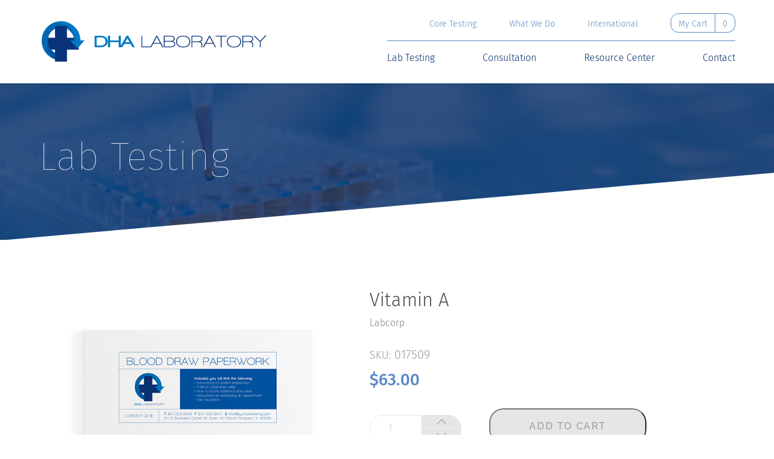

--- FILE ---
content_type: text/html; charset=UTF-8
request_url: https://www.dhalab.com/shop/vitamin-a-serum/
body_size: 15717
content:
<!doctype html>
<html lang="en">
<head>
	<meta charset="UTF-8">
	<meta name="viewport" content="width=device-width, initial-scale=1.0, maximum-scale=1">
 	<meta name='robots' content='index, follow, max-image-preview:large, max-snippet:-1, max-video-preview:-1' />

	<!-- This site is optimized with the Yoast SEO Premium plugin v24.0 (Yoast SEO v26.8) - https://yoast.com/product/yoast-seo-premium-wordpress/ -->
	<link rel="canonical" href="https://www.dhalab.com/shop/vitamin-a-serum/" />
	<meta name="twitter:label1" content="Est. reading time" />
	<meta name="twitter:data1" content="1 minute" />
	<script type="application/ld+json" class="yoast-schema-graph">{"@context":"https://schema.org","@graph":[{"@type":"WebPage","@id":"https://www.dhalab.com/shop/vitamin-a-serum/","url":"https://www.dhalab.com/shop/vitamin-a-serum/","name":"Vitamin A - DHA Laboratory","isPartOf":{"@id":"https://www.dhalab.com/#website"},"primaryImageOfPage":{"@id":"https://www.dhalab.com/shop/vitamin-a-serum/#primaryimage"},"image":{"@id":"https://www.dhalab.com/shop/vitamin-a-serum/#primaryimage","url":"https://www.dhalab.com/wp-content/uploads/2019/05/logo.png"},"thumbnailUrl":"https://www.dhalab.com/wp-content/uploads/2015/11/blooddraw.png","datePublished":"2015-11-19T01:27:26+00:00","dateModified":"2025-04-17T19:24:47+00:00","breadcrumb":{"@id":"https://www.dhalab.com/shop/vitamin-a-serum/#breadcrumb"},"inLanguage":"en-US","potentialAction":[{"@type":"ReadAction","target":["https://www.dhalab.com/shop/vitamin-a-serum/"]}]},{"@type":"ImageObject","inLanguage":"en-US","@id":"https://www.dhalab.com/shop/vitamin-a-serum/#primaryimage","url":"https://www.dhalab.com/wp-content/uploads/2015/11/blooddraw.png","contentUrl":"https://www.dhalab.com/wp-content/uploads/2015/11/blooddraw.png","width":600,"height":462},{"@type":"BreadcrumbList","@id":"https://www.dhalab.com/shop/vitamin-a-serum/#breadcrumb","itemListElement":[{"@type":"ListItem","position":1,"name":"Home","item":"https://www.dhalab.com/"},{"@type":"ListItem","position":2,"name":"Lab Testing","item":"https://www.dhalab.com/shop/"},{"@type":"ListItem","position":3,"name":"Vitamin A"}]},{"@type":"WebSite","@id":"https://www.dhalab.com/#website","url":"https://www.dhalab.com/","name":"DHA Laboratory","description":"","publisher":{"@id":"https://www.dhalab.com/#organization"},"potentialAction":[{"@type":"SearchAction","target":{"@type":"EntryPoint","urlTemplate":"https://www.dhalab.com/?s={search_term_string}"},"query-input":{"@type":"PropertyValueSpecification","valueRequired":true,"valueName":"search_term_string"}}],"inLanguage":"en-US"},{"@type":"Organization","@id":"https://www.dhalab.com/#organization","name":"DHA Laboratory","url":"https://www.dhalab.com/","logo":{"@type":"ImageObject","inLanguage":"en-US","@id":"https://www.dhalab.com/#/schema/logo/image/","url":"https://www.dhalab.com/wp-content/uploads/2015/11/logo.png","contentUrl":"https://www.dhalab.com/wp-content/uploads/2015/11/logo.png","width":381,"height":75,"caption":"DHA Laboratory"},"image":{"@id":"https://www.dhalab.com/#/schema/logo/image/"}}]}</script>
	<!-- / Yoast SEO Premium plugin. -->


<link rel='dns-prefetch' href='//www.googletagmanager.com' />
<link rel='dns-prefetch' href='//js.hs-scripts.com' />
<link rel="alternate" title="oEmbed (JSON)" type="application/json+oembed" href="https://www.dhalab.com/wp-json/oembed/1.0/embed?url=https%3A%2F%2Fwww.dhalab.com%2Fshop%2Fvitamin-a-serum%2F" />
<link rel="alternate" title="oEmbed (XML)" type="text/xml+oembed" href="https://www.dhalab.com/wp-json/oembed/1.0/embed?url=https%3A%2F%2Fwww.dhalab.com%2Fshop%2Fvitamin-a-serum%2F&#038;format=xml" />
<style id='wp-img-auto-sizes-contain-inline-css' type='text/css'>
img:is([sizes=auto i],[sizes^="auto," i]){contain-intrinsic-size:3000px 1500px}
/*# sourceURL=wp-img-auto-sizes-contain-inline-css */
</style>
<style id='wp-block-library-inline-css' type='text/css'>
:root{--wp-block-synced-color:#7a00df;--wp-block-synced-color--rgb:122,0,223;--wp-bound-block-color:var(--wp-block-synced-color);--wp-editor-canvas-background:#ddd;--wp-admin-theme-color:#007cba;--wp-admin-theme-color--rgb:0,124,186;--wp-admin-theme-color-darker-10:#006ba1;--wp-admin-theme-color-darker-10--rgb:0,107,160.5;--wp-admin-theme-color-darker-20:#005a87;--wp-admin-theme-color-darker-20--rgb:0,90,135;--wp-admin-border-width-focus:2px}@media (min-resolution:192dpi){:root{--wp-admin-border-width-focus:1.5px}}.wp-element-button{cursor:pointer}:root .has-very-light-gray-background-color{background-color:#eee}:root .has-very-dark-gray-background-color{background-color:#313131}:root .has-very-light-gray-color{color:#eee}:root .has-very-dark-gray-color{color:#313131}:root .has-vivid-green-cyan-to-vivid-cyan-blue-gradient-background{background:linear-gradient(135deg,#00d084,#0693e3)}:root .has-purple-crush-gradient-background{background:linear-gradient(135deg,#34e2e4,#4721fb 50%,#ab1dfe)}:root .has-hazy-dawn-gradient-background{background:linear-gradient(135deg,#faaca8,#dad0ec)}:root .has-subdued-olive-gradient-background{background:linear-gradient(135deg,#fafae1,#67a671)}:root .has-atomic-cream-gradient-background{background:linear-gradient(135deg,#fdd79a,#004a59)}:root .has-nightshade-gradient-background{background:linear-gradient(135deg,#330968,#31cdcf)}:root .has-midnight-gradient-background{background:linear-gradient(135deg,#020381,#2874fc)}:root{--wp--preset--font-size--normal:16px;--wp--preset--font-size--huge:42px}.has-regular-font-size{font-size:1em}.has-larger-font-size{font-size:2.625em}.has-normal-font-size{font-size:var(--wp--preset--font-size--normal)}.has-huge-font-size{font-size:var(--wp--preset--font-size--huge)}.has-text-align-center{text-align:center}.has-text-align-left{text-align:left}.has-text-align-right{text-align:right}.has-fit-text{white-space:nowrap!important}#end-resizable-editor-section{display:none}.aligncenter{clear:both}.items-justified-left{justify-content:flex-start}.items-justified-center{justify-content:center}.items-justified-right{justify-content:flex-end}.items-justified-space-between{justify-content:space-between}.screen-reader-text{border:0;clip-path:inset(50%);height:1px;margin:-1px;overflow:hidden;padding:0;position:absolute;width:1px;word-wrap:normal!important}.screen-reader-text:focus{background-color:#ddd;clip-path:none;color:#444;display:block;font-size:1em;height:auto;left:5px;line-height:normal;padding:15px 23px 14px;text-decoration:none;top:5px;width:auto;z-index:100000}html :where(.has-border-color){border-style:solid}html :where([style*=border-top-color]){border-top-style:solid}html :where([style*=border-right-color]){border-right-style:solid}html :where([style*=border-bottom-color]){border-bottom-style:solid}html :where([style*=border-left-color]){border-left-style:solid}html :where([style*=border-width]){border-style:solid}html :where([style*=border-top-width]){border-top-style:solid}html :where([style*=border-right-width]){border-right-style:solid}html :where([style*=border-bottom-width]){border-bottom-style:solid}html :where([style*=border-left-width]){border-left-style:solid}html :where(img[class*=wp-image-]){height:auto;max-width:100%}:where(figure){margin:0 0 1em}html :where(.is-position-sticky){--wp-admin--admin-bar--position-offset:var(--wp-admin--admin-bar--height,0px)}@media screen and (max-width:600px){html :where(.is-position-sticky){--wp-admin--admin-bar--position-offset:0px}}

/*# sourceURL=wp-block-library-inline-css */
</style><link rel='stylesheet' id='wc-blocks-style-css' href='https://www.dhalab.com/wp-content/cache/autoptimize/css/autoptimize_single_e2d671c403c7e2bd09b3b298c748d0db.css?ver=wc-10.4.3' type='text/css' media='all' />
<style id='global-styles-inline-css' type='text/css'>
:root{--wp--preset--aspect-ratio--square: 1;--wp--preset--aspect-ratio--4-3: 4/3;--wp--preset--aspect-ratio--3-4: 3/4;--wp--preset--aspect-ratio--3-2: 3/2;--wp--preset--aspect-ratio--2-3: 2/3;--wp--preset--aspect-ratio--16-9: 16/9;--wp--preset--aspect-ratio--9-16: 9/16;--wp--preset--color--black: #000000;--wp--preset--color--cyan-bluish-gray: #abb8c3;--wp--preset--color--white: #ffffff;--wp--preset--color--pale-pink: #f78da7;--wp--preset--color--vivid-red: #cf2e2e;--wp--preset--color--luminous-vivid-orange: #ff6900;--wp--preset--color--luminous-vivid-amber: #fcb900;--wp--preset--color--light-green-cyan: #7bdcb5;--wp--preset--color--vivid-green-cyan: #00d084;--wp--preset--color--pale-cyan-blue: #8ed1fc;--wp--preset--color--vivid-cyan-blue: #0693e3;--wp--preset--color--vivid-purple: #9b51e0;--wp--preset--gradient--vivid-cyan-blue-to-vivid-purple: linear-gradient(135deg,rgb(6,147,227) 0%,rgb(155,81,224) 100%);--wp--preset--gradient--light-green-cyan-to-vivid-green-cyan: linear-gradient(135deg,rgb(122,220,180) 0%,rgb(0,208,130) 100%);--wp--preset--gradient--luminous-vivid-amber-to-luminous-vivid-orange: linear-gradient(135deg,rgb(252,185,0) 0%,rgb(255,105,0) 100%);--wp--preset--gradient--luminous-vivid-orange-to-vivid-red: linear-gradient(135deg,rgb(255,105,0) 0%,rgb(207,46,46) 100%);--wp--preset--gradient--very-light-gray-to-cyan-bluish-gray: linear-gradient(135deg,rgb(238,238,238) 0%,rgb(169,184,195) 100%);--wp--preset--gradient--cool-to-warm-spectrum: linear-gradient(135deg,rgb(74,234,220) 0%,rgb(151,120,209) 20%,rgb(207,42,186) 40%,rgb(238,44,130) 60%,rgb(251,105,98) 80%,rgb(254,248,76) 100%);--wp--preset--gradient--blush-light-purple: linear-gradient(135deg,rgb(255,206,236) 0%,rgb(152,150,240) 100%);--wp--preset--gradient--blush-bordeaux: linear-gradient(135deg,rgb(254,205,165) 0%,rgb(254,45,45) 50%,rgb(107,0,62) 100%);--wp--preset--gradient--luminous-dusk: linear-gradient(135deg,rgb(255,203,112) 0%,rgb(199,81,192) 50%,rgb(65,88,208) 100%);--wp--preset--gradient--pale-ocean: linear-gradient(135deg,rgb(255,245,203) 0%,rgb(182,227,212) 50%,rgb(51,167,181) 100%);--wp--preset--gradient--electric-grass: linear-gradient(135deg,rgb(202,248,128) 0%,rgb(113,206,126) 100%);--wp--preset--gradient--midnight: linear-gradient(135deg,rgb(2,3,129) 0%,rgb(40,116,252) 100%);--wp--preset--font-size--small: 13px;--wp--preset--font-size--medium: 20px;--wp--preset--font-size--large: 36px;--wp--preset--font-size--x-large: 42px;--wp--preset--spacing--20: 0.44rem;--wp--preset--spacing--30: 0.67rem;--wp--preset--spacing--40: 1rem;--wp--preset--spacing--50: 1.5rem;--wp--preset--spacing--60: 2.25rem;--wp--preset--spacing--70: 3.38rem;--wp--preset--spacing--80: 5.06rem;--wp--preset--shadow--natural: 6px 6px 9px rgba(0, 0, 0, 0.2);--wp--preset--shadow--deep: 12px 12px 50px rgba(0, 0, 0, 0.4);--wp--preset--shadow--sharp: 6px 6px 0px rgba(0, 0, 0, 0.2);--wp--preset--shadow--outlined: 6px 6px 0px -3px rgb(255, 255, 255), 6px 6px rgb(0, 0, 0);--wp--preset--shadow--crisp: 6px 6px 0px rgb(0, 0, 0);}:where(.is-layout-flex){gap: 0.5em;}:where(.is-layout-grid){gap: 0.5em;}body .is-layout-flex{display: flex;}.is-layout-flex{flex-wrap: wrap;align-items: center;}.is-layout-flex > :is(*, div){margin: 0;}body .is-layout-grid{display: grid;}.is-layout-grid > :is(*, div){margin: 0;}:where(.wp-block-columns.is-layout-flex){gap: 2em;}:where(.wp-block-columns.is-layout-grid){gap: 2em;}:where(.wp-block-post-template.is-layout-flex){gap: 1.25em;}:where(.wp-block-post-template.is-layout-grid){gap: 1.25em;}.has-black-color{color: var(--wp--preset--color--black) !important;}.has-cyan-bluish-gray-color{color: var(--wp--preset--color--cyan-bluish-gray) !important;}.has-white-color{color: var(--wp--preset--color--white) !important;}.has-pale-pink-color{color: var(--wp--preset--color--pale-pink) !important;}.has-vivid-red-color{color: var(--wp--preset--color--vivid-red) !important;}.has-luminous-vivid-orange-color{color: var(--wp--preset--color--luminous-vivid-orange) !important;}.has-luminous-vivid-amber-color{color: var(--wp--preset--color--luminous-vivid-amber) !important;}.has-light-green-cyan-color{color: var(--wp--preset--color--light-green-cyan) !important;}.has-vivid-green-cyan-color{color: var(--wp--preset--color--vivid-green-cyan) !important;}.has-pale-cyan-blue-color{color: var(--wp--preset--color--pale-cyan-blue) !important;}.has-vivid-cyan-blue-color{color: var(--wp--preset--color--vivid-cyan-blue) !important;}.has-vivid-purple-color{color: var(--wp--preset--color--vivid-purple) !important;}.has-black-background-color{background-color: var(--wp--preset--color--black) !important;}.has-cyan-bluish-gray-background-color{background-color: var(--wp--preset--color--cyan-bluish-gray) !important;}.has-white-background-color{background-color: var(--wp--preset--color--white) !important;}.has-pale-pink-background-color{background-color: var(--wp--preset--color--pale-pink) !important;}.has-vivid-red-background-color{background-color: var(--wp--preset--color--vivid-red) !important;}.has-luminous-vivid-orange-background-color{background-color: var(--wp--preset--color--luminous-vivid-orange) !important;}.has-luminous-vivid-amber-background-color{background-color: var(--wp--preset--color--luminous-vivid-amber) !important;}.has-light-green-cyan-background-color{background-color: var(--wp--preset--color--light-green-cyan) !important;}.has-vivid-green-cyan-background-color{background-color: var(--wp--preset--color--vivid-green-cyan) !important;}.has-pale-cyan-blue-background-color{background-color: var(--wp--preset--color--pale-cyan-blue) !important;}.has-vivid-cyan-blue-background-color{background-color: var(--wp--preset--color--vivid-cyan-blue) !important;}.has-vivid-purple-background-color{background-color: var(--wp--preset--color--vivid-purple) !important;}.has-black-border-color{border-color: var(--wp--preset--color--black) !important;}.has-cyan-bluish-gray-border-color{border-color: var(--wp--preset--color--cyan-bluish-gray) !important;}.has-white-border-color{border-color: var(--wp--preset--color--white) !important;}.has-pale-pink-border-color{border-color: var(--wp--preset--color--pale-pink) !important;}.has-vivid-red-border-color{border-color: var(--wp--preset--color--vivid-red) !important;}.has-luminous-vivid-orange-border-color{border-color: var(--wp--preset--color--luminous-vivid-orange) !important;}.has-luminous-vivid-amber-border-color{border-color: var(--wp--preset--color--luminous-vivid-amber) !important;}.has-light-green-cyan-border-color{border-color: var(--wp--preset--color--light-green-cyan) !important;}.has-vivid-green-cyan-border-color{border-color: var(--wp--preset--color--vivid-green-cyan) !important;}.has-pale-cyan-blue-border-color{border-color: var(--wp--preset--color--pale-cyan-blue) !important;}.has-vivid-cyan-blue-border-color{border-color: var(--wp--preset--color--vivid-cyan-blue) !important;}.has-vivid-purple-border-color{border-color: var(--wp--preset--color--vivid-purple) !important;}.has-vivid-cyan-blue-to-vivid-purple-gradient-background{background: var(--wp--preset--gradient--vivid-cyan-blue-to-vivid-purple) !important;}.has-light-green-cyan-to-vivid-green-cyan-gradient-background{background: var(--wp--preset--gradient--light-green-cyan-to-vivid-green-cyan) !important;}.has-luminous-vivid-amber-to-luminous-vivid-orange-gradient-background{background: var(--wp--preset--gradient--luminous-vivid-amber-to-luminous-vivid-orange) !important;}.has-luminous-vivid-orange-to-vivid-red-gradient-background{background: var(--wp--preset--gradient--luminous-vivid-orange-to-vivid-red) !important;}.has-very-light-gray-to-cyan-bluish-gray-gradient-background{background: var(--wp--preset--gradient--very-light-gray-to-cyan-bluish-gray) !important;}.has-cool-to-warm-spectrum-gradient-background{background: var(--wp--preset--gradient--cool-to-warm-spectrum) !important;}.has-blush-light-purple-gradient-background{background: var(--wp--preset--gradient--blush-light-purple) !important;}.has-blush-bordeaux-gradient-background{background: var(--wp--preset--gradient--blush-bordeaux) !important;}.has-luminous-dusk-gradient-background{background: var(--wp--preset--gradient--luminous-dusk) !important;}.has-pale-ocean-gradient-background{background: var(--wp--preset--gradient--pale-ocean) !important;}.has-electric-grass-gradient-background{background: var(--wp--preset--gradient--electric-grass) !important;}.has-midnight-gradient-background{background: var(--wp--preset--gradient--midnight) !important;}.has-small-font-size{font-size: var(--wp--preset--font-size--small) !important;}.has-medium-font-size{font-size: var(--wp--preset--font-size--medium) !important;}.has-large-font-size{font-size: var(--wp--preset--font-size--large) !important;}.has-x-large-font-size{font-size: var(--wp--preset--font-size--x-large) !important;}
/*# sourceURL=global-styles-inline-css */
</style>

<style id='classic-theme-styles-inline-css' type='text/css'>
/*! This file is auto-generated */
.wp-block-button__link{color:#fff;background-color:#32373c;border-radius:9999px;box-shadow:none;text-decoration:none;padding:calc(.667em + 2px) calc(1.333em + 2px);font-size:1.125em}.wp-block-file__button{background:#32373c;color:#fff;text-decoration:none}
/*# sourceURL=/wp-includes/css/classic-themes.min.css */
</style>
<link rel='stylesheet' id='filltering-css' href='https://www.dhalab.com/wp-content/cache/autoptimize/css/autoptimize_single_baa31bcab5625c5faa18e0367725aa99.css?ver=1.0.0' type='text/css' media='all' />
<link rel='stylesheet' id='woocommerce-layout-css' href='https://www.dhalab.com/wp-content/cache/autoptimize/css/autoptimize_single_e98f5279cacaef826050eb2595082e77.css?ver=10.4.3' type='text/css' media='all' />
<link rel='stylesheet' id='woocommerce-smallscreen-css' href='https://www.dhalab.com/wp-content/cache/autoptimize/css/autoptimize_single_59d266c0ea580aae1113acb3761f7ad5.css?ver=10.4.3' type='text/css' media='only screen and (max-width: 768px)' />
<link rel='stylesheet' id='woocommerce-general-css' href='https://www.dhalab.com/wp-content/cache/autoptimize/css/autoptimize_single_0a5cfa15a1c3bce6319a071a84e71e83.css?ver=10.4.3' type='text/css' media='all' />
<style id='woocommerce-inline-inline-css' type='text/css'>
.woocommerce form .form-row .required { visibility: visible; }
/*# sourceURL=woocommerce-inline-inline-css */
</style>
<link rel='stylesheet' id='dhca-main-css-css' href='https://www.dhalab.com/wp-content/cache/autoptimize/css/autoptimize_single_0fcb1ae389e757216c9386b03fbbe49c.css?ver=1767801055' type='text/css' media='all' />
<link rel='stylesheet' id='dhca-font-awesome-css-css' href='https://www.dhalab.com/wp-content/themes/dhca/fonts/font-awesome/css/font-awesome.min.css?ver=6.9' type='text/css' media='all' />
<link rel='stylesheet' id='dhca-bootstrap-grid-css-css' href='https://www.dhalab.com/wp-content/themes/dhca/css/bootstrap.min.css?ver=6.9' type='text/css' media='all' />
<link rel='stylesheet' id='dhca-lightbox-css' href='https://www.dhalab.com/wp-content/cache/autoptimize/css/autoptimize_single_7d38c9f78b335381bb965e8ade905e15.css?ver=6.9' type='text/css' media='all' />
<link rel='stylesheet' id='dhca-font-fira-css' href='https://www.dhalab.com/wp-content/cache/autoptimize/css/autoptimize_single_31e09cb4d1cde58406e024ed28e10684.css?ver=1.0.0' type='text/css' media='all' />
<link rel='stylesheet' id='wwp_single_product_page_css-css' href='https://www.dhalab.com/wp-content/cache/autoptimize/css/autoptimize_single_ab1a27476c951eb6b608a3c57add517c.css?ver=2.2.5' type='text/css' media='all' />
<script type="text/javascript" id="woocommerce-google-analytics-integration-gtag-js-after">
/* <![CDATA[ */
/* Google Analytics for WooCommerce (gtag.js) */
					window.dataLayer = window.dataLayer || [];
					function gtag(){dataLayer.push(arguments);}
					// Set up default consent state.
					for ( const mode of [{"analytics_storage":"denied","ad_storage":"denied","ad_user_data":"denied","ad_personalization":"denied","region":["AT","BE","BG","HR","CY","CZ","DK","EE","FI","FR","DE","GR","HU","IS","IE","IT","LV","LI","LT","LU","MT","NL","NO","PL","PT","RO","SK","SI","ES","SE","GB","CH"]}] || [] ) {
						gtag( "consent", "default", { "wait_for_update": 500, ...mode } );
					}
					gtag("js", new Date());
					gtag("set", "developer_id.dOGY3NW", true);
					gtag("config", "G-WXRW76L394", {"track_404":true,"allow_google_signals":false,"logged_in":false,"linker":{"domains":[],"allow_incoming":false},"custom_map":{"dimension1":"logged_in"}});
//# sourceURL=woocommerce-google-analytics-integration-gtag-js-after
/* ]]> */
</script>
<script type="text/javascript" src="https://www.dhalab.com/wp-includes/js/jquery/jquery.min.js?ver=3.7.1" id="jquery-core-js"></script>
<script type="text/javascript" src="https://www.dhalab.com/wp-includes/js/jquery/jquery-migrate.min.js?ver=3.4.1" id="jquery-migrate-js"></script>
<script type="text/javascript" src="https://www.dhalab.com/wp-content/plugins/woocommerce/assets/js/jquery-blockui/jquery.blockUI.min.js?ver=2.7.0-wc.10.4.3" id="wc-jquery-blockui-js" defer="defer" data-wp-strategy="defer"></script>
<script type="text/javascript" id="wc-add-to-cart-js-extra">
/* <![CDATA[ */
var wc_add_to_cart_params = {"ajax_url":"/wp-admin/admin-ajax.php","wc_ajax_url":"/?wc-ajax=%%endpoint%%","i18n_view_cart":"View cart","cart_url":"https://www.dhalab.com/cart/","is_cart":"","cart_redirect_after_add":"yes"};
//# sourceURL=wc-add-to-cart-js-extra
/* ]]> */
</script>
<script type="text/javascript" src="https://www.dhalab.com/wp-content/plugins/woocommerce/assets/js/frontend/add-to-cart.min.js?ver=10.4.3" id="wc-add-to-cart-js" defer="defer" data-wp-strategy="defer"></script>
<script type="text/javascript" id="wc-single-product-js-extra">
/* <![CDATA[ */
var wc_single_product_params = {"i18n_required_rating_text":"Please select a rating","i18n_rating_options":["1 of 5 stars","2 of 5 stars","3 of 5 stars","4 of 5 stars","5 of 5 stars"],"i18n_product_gallery_trigger_text":"View full-screen image gallery","review_rating_required":"yes","flexslider":{"rtl":false,"animation":"slide","smoothHeight":true,"directionNav":false,"controlNav":"thumbnails","slideshow":false,"animationSpeed":500,"animationLoop":false,"allowOneSlide":false},"zoom_enabled":"","zoom_options":[],"photoswipe_enabled":"","photoswipe_options":{"shareEl":false,"closeOnScroll":false,"history":false,"hideAnimationDuration":0,"showAnimationDuration":0},"flexslider_enabled":""};
//# sourceURL=wc-single-product-js-extra
/* ]]> */
</script>
<script type="text/javascript" src="https://www.dhalab.com/wp-content/plugins/woocommerce/assets/js/frontend/single-product.min.js?ver=10.4.3" id="wc-single-product-js" defer="defer" data-wp-strategy="defer"></script>
<script type="text/javascript" src="https://www.dhalab.com/wp-content/plugins/woocommerce/assets/js/js-cookie/js.cookie.min.js?ver=2.1.4-wc.10.4.3" id="wc-js-cookie-js" defer="defer" data-wp-strategy="defer"></script>
<script type="text/javascript" id="woocommerce-js-extra">
/* <![CDATA[ */
var woocommerce_params = {"ajax_url":"/wp-admin/admin-ajax.php","wc_ajax_url":"/?wc-ajax=%%endpoint%%","i18n_password_show":"Show password","i18n_password_hide":"Hide password"};
//# sourceURL=woocommerce-js-extra
/* ]]> */
</script>
<script type="text/javascript" src="https://www.dhalab.com/wp-content/plugins/woocommerce/assets/js/frontend/woocommerce.min.js?ver=10.4.3" id="woocommerce-js" defer="defer" data-wp-strategy="defer"></script>
<link rel='shortlink' href='https://www.dhalab.com/?p=383' />
<!-- HFCM by 99 Robots - Snippet # 1: Meta Pixel -->
<!-- Facebook Pixel Code -->
<script>!function(f,b,e,v,n,t,s){if(f.fbq)return;n=f.fbq=function(){n.callMethod?n.callMethod.apply(n,arguments):n.queue.push(arguments)};if(!f._fbq)f._fbq=n;n.push=n;n.loaded=!0;n.version='2.0';n.queue=[];t=b.createElement(e);t.async=!0;t.src=v;s=b.getElementsByTagName(e)[0];s.parentNode.insertBefore(t,s)}(window,document,'script','https://connect.facebook.net/en_US/fbevents.js');fbq('init', '6172670282859202');fbq('track', 'PageView');</script><noscript><img height="1" width="1"src="https://www.facebook.com/tr?id=6172670282859202&ev=PageView&noscript=1"/></noscript>
	<!-- End Facebook Pixel Code -->
<!-- /end HFCM by 99 Robots -->
			<!-- DO NOT COPY THIS SNIPPET! Start of Page Analytics Tracking for HubSpot WordPress plugin v11.3.37-->
			<script class="hsq-set-content-id" data-content-id="blog-post">
				var _hsq = _hsq || [];
				_hsq.push(["setContentType", "blog-post"]);
			</script>
			<!-- DO NOT COPY THIS SNIPPET! End of Page Analytics Tracking for HubSpot WordPress plugin -->
			<meta property="og:title" name="og:title" content="Vitamin A" />
<meta property="og:type" name="og:type" content="website" />
<meta property="og:image" name="og:image" content="https://www.dhalab.com/wp-content/uploads/2019/05/logo.png" />
<meta property="og:url" name="og:url" content="https://www.dhalab.com/shop/vitamin-a-serum/" />
<meta property="og:description" name="og:description" content="**Note: All laboratory testing requires an authorizing physician. DHA Laboratory offers a patient direct program that partners you with an authorizing physician. If you have any additional questions regarding the availability of testing, please contact our laboratory by telephone or email.** &nbsp; Differential diagnosis of hypervitaminosis A. A combination of a low serum carotene level [...]" />
<meta property="og:locale" name="og:locale" content="en_US" />
<meta property="og:site_name" name="og:site_name" content="DHA Laboratory" />
<meta property="twitter:card" name="twitter:card" content="summary_large_image" />
<meta property="article:published_time" name="article:published_time" content="2015-11-18T19:27:26-06:00" />
<meta property="article:modified_time" name="article:modified_time" content="2025-04-17T14:24:47-05:00" />
<meta property="article:author" name="article:author" content="https://www.dhalab.com/author/lltgroup/" />
<meta name="wwp" content="yes" />	<noscript><style>.woocommerce-product-gallery{ opacity: 1 !important; }</style></noscript>
	<link rel="icon" href="https://www.dhalab.com/wp-content/uploads/2016/08/cropped-dha-logo-transparent-32x32.png" sizes="32x32" />
<link rel="icon" href="https://www.dhalab.com/wp-content/uploads/2016/08/cropped-dha-logo-transparent-192x192.png" sizes="192x192" />
<link rel="apple-touch-icon" href="https://www.dhalab.com/wp-content/uploads/2016/08/cropped-dha-logo-transparent-180x180.png" />
<meta name="msapplication-TileImage" content="https://www.dhalab.com/wp-content/uploads/2016/08/cropped-dha-logo-transparent-270x270.png" />
		<style type="text/css" id="wp-custom-css">
			.header ul li a {font-weight:300 !important;}

/* ============================================================= */
/* FINAL NMI - DARK BLUE + NO TEXT JUMP ON RADIO CLICK         */
/* ============================================================= */

/* Main payment method boxes - keep the nice blue headers */
#payment .payment_methods > li {
    background: #0073aa !important;
    border-radius: 8px !important;
    margin-bottom: 15px !important;
    padding: 15px !important;
    color: white !important;
}

/* The actual card form area - DARK BLUE again (not grey) */
#payment .payment_method_nmi .payment_box,
#payment .payment_method_nmi .payment_box.payment_method_nmi {
    background: #005a87 !important;   /* dark blue like your original good version */
    padding: 20px !important;
    border-radius: 6px !important;
    color: white !important;
}

/* Saved card & "Use new" options - same dark blue, no lavender */
.woocommerce-SavedPaymentMethods li,
.payment_method_nmi .woocommerce-SavedPaymentMethods-token,
.payment_method_nmi .woocommerce-SavedPaymentMethods-new {
    background: rgba(255,255,255,0.1) !important;
    padding: 12px 16px !important;
    border-radius: 6px !important;
    margin-bottom: 12px !important;
    display: flex !important;
    align-items: center !important;        /* ← this keeps text on same line */
}

/* Fix text jumping to next line when radio is clicked */
.woocommerce-SavedPaymentMethods label,
.woocommerce-SavedPaymentMethods-token label,
.woocommerce-SavedPaymentMethods-new label {
    display: flex !important;
    align-items: center !important;
    margin: 0 !important;
    cursor: pointer;
    width: 100%;
    line-height: 1.4 !important;
}

/* Main payment method radios (Invoice Practitioner, Credit Card NMI, etc.) */
.wc_payment_methods input[type="radio"],
.payment_methods input.input-radio {
    -webkit-appearance: radio !important;
    appearance: radio !important;
    opacity: 1 !important;
    width: 20px !important;
    height: 20px !important;
    margin: 0 12px 0 0 !important;
    flex-shrink: 0;                       /* prevents squashing */
}

/* Same fix for the saved-card / new-card radios inside NMI */
.woocommerce-SavedPaymentMethods input[type="radio"] {
    -webkit-appearance: radio !important;
    appearance: radio !important;
    opacity: 1 !important;
    width: 20px !important;
    height: 20px !important;
    margin: 0 12px 0 0 !important;
    flex-shrink: 0;
}

/* Selected saved card - subtle highlight */
.woocommerce-SavedPaymentMethods input[type="radio"]:checked + label {
    background: rgba(255,255,255,0.2) !important;
    border-radius: 6px !important;
}

/* Card fields - big text that fills the box perfectly */
.CollectJSInlineIframe,
iframe[src*="secure.nmi.com"],
#nmi-card-number-element iframe,
#nmi-card-expiry-element iframe,
#nmi-card-cvc-element iframe,
#CollectJSInlineccnumber,
#CollectJSInlineccexp,
#CollectJSInlinecvv {
    background: white !important;
    color: #000 !important;              /* typed text = black */
    font-weight: 600 !important;
    border: 2px solid #ccc !important;
    border-radius: 6px !important;
    height: 50px !important;            /* slightly taller for perfect look */
    box-shadow: 0 2px 6px rgba(0,0,0,0.1) !important;
}

/* Placeholder text inside the white fields */
.CollectJSInlineIframe::placeholder,
iframe[src*="secure.nmi.com"]::placeholder {
    color: #666 !important;              /* dark grey placeholder */
    font-size: 17px !important;
    opacity: 1 !important;
}

/* Expiry specifically - bigger spacing */
#CollectJSInlineccexp {
    letter-spacing: 3px !important;
    font-size: 18px !important;
}

/* 1. Make "Pay with your MasterCard, Visa, Discover or American Express" white */
.payment_method_nmi .payment_box > p:first-of-type,
.payment_method_nmi p:not(.woocommerce-SavedPaymentMethods-saveNew),
.payment_method_nmi .payment_box p {
    color: #ffffff !important;
    font-size: 16px !important;
    margin-bottom: 18px !important;
}

/* 2. Shrink the card fields to normal size (change only the height here) */
/* ←←← THIS IS THE ONLY LINE YOU EVER NEED TO EDIT IN THE FUTURE ←←← */
.CollectJSInlineIframe,
iframe[src*="secure.nmi.com"],
#CollectJSInlineccnumber,
#CollectJSInlineccexp,
#CollectJSInlinecvv {
    height: 42px !important;        /* ← change this number to make boxes smaller/taller */
    line-height: 42px !important;   /* ← keep this the same as height */
    font-size: 18px !important;     /* keeps the numbers big and filling the box */
}

/* Make "Save to account" checkbox visible again - minimal fix */
#wc-nmi-new-payment-method,
.woocommerce-SavedPaymentMethods-saveNew input[type="checkbox"] {
    -webkit-appearance: checkbox !important;
    appearance: checkbox !important;
    opacity: 1 !important;
    width: 18px !important;
    height: 18px !important;
    margin-right: 8px !important;
}

* Force the actual iframe height (this is the key) */
.CollectJSInlineIframe,
iframe[src*="secure.nmi.com"],
iframe[src*="nmi.com/token"],
#CollectJSInlineccnumber,
#CollectJSInlineccexp,
#CollectJSInlinecvv {
    height: 42px !important;       /* ← change this number only */
    min-height: 42px !important;
    max-height: 42px !important;
    line-height: 42px !important;  /* keep text perfectly centered */
    font-size: 18px !important;    /* keeps the numbers big */
    transform: scale(1) !important; /* forces repaint so height sticks */
}
#field_3_59{
	clear:both;
}

.reflex-fee-info {
    display: inline-block;
    width: 16px;
    height: 16px;
    margin-left: 5px;
    background-color: #007bff; /* Blue background, or match your theme */
    color: white;
    font-weight: bold;
    text-align: center;
    line-height: 16px;
    border-radius: 50%; /* Circle shape */
    cursor: help; /* Hand cursor on hover */
    font-size: 12px;
}		</style>
			<title>Vitamin A - DHA Laboratory</title>
	
</head>
<body class="wp-singular product-template-default single single-product postid-383 wp-theme-dhca theme-dhca woocommerce woocommerce-page woocommerce-no-js">
	<div class="mobile-nav">
		<div class="fill"></div>
		<div class="nav">
			<div class="head">
				<p>Mobile Menu</p>
			</div>
			<ul id="menu-header-menu" class="menu"><li id="menu-item-279" class="menu-item menu-item-type-post_type menu-item-object-page current_page_parent menu-item-279"><a href="https://www.dhalab.com/shop/" title="Shop">Lab Testing</a></li>
<li id="menu-item-59164" class="menu-item menu-item-type-post_type menu-item-object-page menu-item-59164"><a href="https://www.dhalab.com/consultation/">Consultation</a></li>
<li id="menu-item-278" class="menu-item menu-item-type-post_type menu-item-object-page menu-item-has-children menu-item-278"><a href="https://www.dhalab.com/testimonials/">Resource Center</a>
<ul class="sub-menu">
	<li id="menu-item-40" class="menu-item menu-item-type-post_type menu-item-object-page menu-item-40"><a href="https://www.dhalab.com/testimonials/">Testimonials</a></li>
	<li id="menu-item-39" class="menu-item menu-item-type-post_type menu-item-object-page menu-item-39"><a href="https://www.dhalab.com/videos/">Videos</a></li>
	<li id="menu-item-104113" class="menu-item menu-item-type-post_type menu-item-object-page menu-item-104113"><a href="https://www.dhalab.com/podcasts/">Podcasts</a></li>
	<li id="menu-item-38" class="menu-item menu-item-type-post_type menu-item-object-page menu-item-38"><a href="https://www.dhalab.com/articles/">Articles</a></li>
	<li id="menu-item-36" class="menu-item menu-item-type-post_type menu-item-object-page menu-item-36"><a href="https://www.dhalab.com/faqs/">FAQS</a></li>
</ul>
</li>
<li id="menu-item-19" class="menu-item menu-item-type-post_type menu-item-object-page menu-item-19"><a href="https://www.dhalab.com/contact/">Contact</a></li>
</ul>			<!--<div class="foot rise">
				<a href="customer-login.php" class="customer">customer login</a>
				<a href="#" class="myCart">
					<span>my cart</span>
					<span>0</span>
				</a>
			</div>//-->
		</div>
	</div>

	<div class="body">
	<div class="header">
		<div class="container">

			<div class="logo">
				<a href="https://www.dhalab.com">
										<img src="https://www.dhalab.com/wp-content/uploads/2015/11/logo.png" alt="">
				</a>
			</div>

			<div class="navHolder">
				<div class="toolbar">
					<ul>
						<li id="menu-item-243198" class="menu-item menu-item-type-post_type menu-item-object-page menu-item-243198"><a href="https://www.dhalab.com/core-testing/">Core Testing</a></li>
<li id="menu-item-262" class="menu-item menu-item-type-post_type menu-item-object-page menu-item-262"><a href="https://www.dhalab.com/what-we-do/">What We Do</a></li>
<li id="menu-item-666" class="menu-item menu-item-type-post_type menu-item-object-page menu-item-666"><a href="https://www.dhalab.com/international/">International</a></li>
						<li class="cart"><a href="https://www.dhalab.com/cart/"><span>my cart</span><span class="cart-quantity">0</span></a></li>
					</ul>

				</div>

				<div class="nav">
																					<div class="current"><span>Shop</span><span class="dropdown"><i class="fa fa-sort-desc"></i></span></div>
					<ul id="menu-header-menu-1" class="menu"><li class="menu-item menu-item-type-post_type menu-item-object-page current_page_parent menu-item-279"><a href="https://www.dhalab.com/shop/" title="Shop">Lab Testing</a></li>
<li class="menu-item menu-item-type-post_type menu-item-object-page menu-item-59164"><a href="https://www.dhalab.com/consultation/">Consultation</a></li>
<li class="menu-item menu-item-type-post_type menu-item-object-page menu-item-has-children menu-item-278"><a href="https://www.dhalab.com/testimonials/">Resource Center</a>
<ul class="sub-menu">
	<li class="menu-item menu-item-type-post_type menu-item-object-page menu-item-40"><a href="https://www.dhalab.com/testimonials/">Testimonials</a></li>
	<li class="menu-item menu-item-type-post_type menu-item-object-page menu-item-39"><a href="https://www.dhalab.com/videos/">Videos</a></li>
	<li class="menu-item menu-item-type-post_type menu-item-object-page menu-item-104113"><a href="https://www.dhalab.com/podcasts/">Podcasts</a></li>
	<li class="menu-item menu-item-type-post_type menu-item-object-page menu-item-38"><a href="https://www.dhalab.com/articles/">Articles</a></li>
	<li class="menu-item menu-item-type-post_type menu-item-object-page menu-item-36"><a href="https://www.dhalab.com/faqs/">FAQS</a></li>
</ul>
</li>
<li class="menu-item menu-item-type-post_type menu-item-object-page menu-item-19"><a href="https://www.dhalab.com/contact/">Contact</a></li>
</ul>				</div>
			</div>

			<div class="toggle-menu">
				<div class="tog top"></div>
				<div class="tog mid"></div>
				<div class="tog bot"></div>
			</div>
		</div>
	</div>

	<div class="placeholder" style="height:138px"></div>


	


<div class="hero">
   <div class="background">
              <div class="img" style="background-image:url('https://www.dhalab.com/wp-content/uploads/2015/11/InternalHeaderImage.jpg')"></div>
   </div>
   <div class="container">
                   <h1>Lab Testing</h1>
           </div>
</div>

<!--≡≡≡≡≡≡≡≡≡≡≡≡≡≡≡≡≡≡≡≡≡≡≡≡≡≡≡≡≡≡≡≡≡≡≡≡≡≡≡≡≡≡≡≡≡≡≡≡≡≡≡≡≡≡≡≡
   _Breadcrumb
≡≡≡≡≡≡≡≡≡≡≡≡≡≡≡≡≡≡≡≡≡≡≡≡≡≡≡≡≡≡≡≡≡≡≡≡≡≡≡≡≡≡≡≡≡≡≡≡≡≡≡≡≡≡≡≡≡≡≡≡-->

<div class="breadcrumb container">
   <div class="path">
       <a href="https://www.dhalab.com/shop/">Lab Testing</a>
                  <a href="https://www.dhalab.com/shop/vitamin-a-serum/">Vitamin A</a>
          </div>
             <p class="welcome">Welcome, Guest!</p>
   </div>
	
	
			
			
<div itemscope itemtype="http://schema.org/Product" id="product-383" class="post-383 product type-product status-publish has-post-thumbnail product_cat-general-lab-testing product_tag-master-pricing-guide product_tag-serum type-test first instock shipping-taxable purchasable product-type-simple">


	<div class="productView">
		<div class="container">
			<div class="clr">
				<div class="woocommerce-notices-wrapper"></div>
				
<div class="img"><a href="https://www.dhalab.com/wp-content/uploads/2015/11/blooddraw.png" itemprop="image" class="woocommerce-main-image zoom" title="" data-rel="prettyPhoto"><img width="600" height="462" src="https://www.dhalab.com/wp-content/uploads/2015/11/blooddraw-600x462.png" class="attachment-shop_single size-shop_single wp-post-image" alt="blooddraw" title="blooddraw" decoding="async" fetchpriority="high" srcset="https://www.dhalab.com/wp-content/uploads/2015/11/blooddraw.png 600w, https://www.dhalab.com/wp-content/uploads/2015/11/blooddraw-300x231.png 300w" sizes="(max-width: 600px) 100vw, 600px" /></a></div>
				<div class="specs">

						<h3 itemprop="name" class="product_title entry-title">Vitamin A</h3>
<p class="label">Labcorp</p>


	<p class="sku"><span class="sku_wrapper">SKU: <span class="sku" itemprop="sku">017509</span></span></p>


<!-- <div itemprop="offers" itemscope itemtype="http://schema.org/Offer"> -->

	<p class="dhcaPrice"><span class="woocommerce-Price-amount amount"><bdi><span class="woocommerce-Price-currencySymbol">&#36;</span>63.00</bdi></span></p>

	<meta itemprop="price" content="63" />
	<meta itemprop="priceCurrency" content="USD" />
	<link itemprop="availability" href="http://schema.org/InStock" />

<!-- </div> -->



	
	<form method="post" enctype='multipart/form-data'>
	 			<div class="purchase">
			<div class="numberWrap">
				<div class="arrows">
					<div class="up"></div>
					<div class="down"></div>
				</div>
				 <div class="quantity">
	 	 <label class="screen-reader-text" for="quantity_697f4f96c97c6">Vitamin A quantity</label>
	 <input
		 type="number"
		 		 id="quantity_697f4f96c97c6"
		 class="input-text qty text"
		 name="quantity"
		 value="1"
		 aria-label="Product quantity"
		 size="4"
		 min="1"
		 max=""
		 			 step="1"
			 placeholder=""
			 inputmode="numeric"
			 autocomplete="off"
		 	 />
	  </div>
 
			</div>

		<input type="hidden" name="add-to-cart" value="383" />

	 	<button type="submit" data-product_sku="017509" data-product_id="383" data-quantity="1" class="add_to_cart_button button buy">Add to cart</button>

		
		</div>

	</form>

	
<!-- <div class="product_meta"> -->


	
		<span class="sku_wrapper"> <span class="sku"></span></span>

	
	
	
	
<!-- </div> -->


				</div>



				<meta itemprop="url" content="https://www.dhalab.com/shop/vitamin-a-serum/" />

			</div><!-- #product-383 -->

			

			</div>
		</div>

					<div class="basic">
				<div class="container narrow">
					
										  <h3>Product Description</h3>
					
					<p>**Note: All laboratory testing requires an authorizing physician. DHA Laboratory offers a patient direct program that partners you with an authorizing physician. If you have any additional questions regarding the availability of testing, please contact our laboratory by telephone or email.**</p>
<p>&nbsp;</p>
<p>Differential diagnosis of hypervitaminosis A. A combination of a low serum carotene level and a low vitamin A suggests inadequate vitamin A nutrition.</p>
<p>&nbsp;</p>
<p>Patient Preparation: Patient should fast for 12 hours and abstain from alcohol for 24 hours prior to collection. For those who are younger than six months, draw prior to next feeding. Blood should be collected before breakfast in the morning and prior to any medication.</p>
				</div>
			</div>

						
			
	
				<style>
					.basic ul.tg-gallery {
						list-style: none;
						padding-left: 0 !important;
						margin-left: 0;
					}
					.tg-gallery li {
						display: inline-block;
						margin-right: 10px;
					}
					a.tg-download-pdf-instructions,
					a.tg-download-pdf-instructions:link {
						border: solid 1px #5987C6;
						display: inline-block;
						padding: 10px 20px;
						border-radius: 13px;
						box-shadow: #efefef 1px 3px 3px;
						color: #5987C6;
						font-family: Arial, sans-serif;
						cursor: pointer;
						margin-top: 10px;
						transition: all .5s ease-in-out;
						-moz-transition: all .5s ease-in-out;
					}
					a.tg-download-pdf-instructions:hover {
						transition: all .5s ease-in-out;
						-moz-transition: all .5s ease-in-out;
						color: white;
						background-color: #5987C6;
					}
					.tg-download-pdf-instructions > .fa {
						margin-right: 10px;
					}
				</style>

				<div class="basic">
					<div class="container narrow">
						<div class="row">
						<!--≡≡≡≡≡≡≡≡≡≡≡≡≡≡≡≡≡≡≡≡≡≡≡≡≡≡≡≡≡≡≡≡≡≡≡≡≡≡≡≡≡≡≡≡≡≡≡≡≡≡≡≡≡≡≡≡
							Instructions Imagery
						≡≡≡≡≡≡≡≡≡≡≡≡≡≡≡≡≡≡≡≡≡≡≡≡≡≡≡≡≡≡≡≡≡≡≡≡≡≡≡≡≡≡≡≡≡≡≡≡≡≡≡≡≡≡≡≡≡≡≡≡-->
														
							<!--≡≡≡≡≡≡≡≡≡≡≡≡≡≡≡≡≡≡≡≡≡≡≡≡≡≡≡≡≡≡≡≡≡≡≡≡≡≡≡≡≡≡≡≡≡≡≡≡≡≡≡≡≡≡≡≡
							Sample Report Imagery
						≡≡≡≡≡≡≡≡≡≡≡≡≡≡≡≡≡≡≡≡≡≡≡≡≡≡≡≡≡≡≡≡≡≡≡≡≡≡≡≡≡≡≡≡≡≡≡≡≡≡≡≡≡≡≡≡≡≡≡≡-->
														<br /><br />
						</div>
					</div><!-- /.container.narrow -->
					<div style='clear:both'>&nbsp;</div>
				</div><!-- /.basic -->


			<!--≡≡≡≡≡≡≡≡≡≡≡≡≡≡≡≡≡≡≡≡≡≡≡≡≡≡≡≡≡≡≡≡≡≡≡≡≡≡≡≡≡≡≡≡≡≡≡≡≡≡≡≡≡≡≡≡
			    _RelatedVideos
			≡≡≡≡≡≡≡≡≡≡≡≡≡≡≡≡≡≡≡≡≡≡≡≡≡≡≡≡≡≡≡≡≡≡≡≡≡≡≡≡≡≡≡≡≡≡≡≡≡≡≡≡≡≡≡≡≡≡≡≡-->

			
			<div class="relatedVids">
				<div class="border"></div>
			</div>



			

<!--≡≡≡≡≡≡≡≡≡≡≡≡≡≡≡≡≡≡≡≡≡≡≡≡≡≡≡≡≡≡≡≡≡≡≡≡≡≡≡≡≡≡≡≡≡≡≡≡≡≡≡≡≡≡≡≡
	_CrossSell
≡≡≡≡≡≡≡≡≡≡≡≡≡≡≡≡≡≡≡≡≡≡≡≡≡≡≡≡≡≡≡≡≡≡≡≡≡≡≡≡≡≡≡≡≡≡≡≡≡≡≡≡≡≡≡≡≡≡≡≡-->

<div class="crossSell">
	<div class="container">
		<h2>Commonly Purchased Items With This Test</h2>
		<div class="crossProducts">

		<ul class="products columns-4">

			
				<a href="https://www.dhalab.com/shop/cbc-w-differentialplatelet/">
					<p class="title">
						CBC W/ Differential/Platelet					</p>
					<p class="dhcaPrice">
						<span class="woocommerce-Price-amount amount"><bdi><span class="woocommerce-Price-currencySymbol">&#36;</span>40.00</bdi></span>					</p>
				</a>

			
				<a href="https://www.dhalab.com/shop/vitamin-b12-and-folate/">
					<p class="title">
						Vitamin B12 &#038; Folate					</p>
					<p class="dhcaPrice">
						<span class="woocommerce-Price-amount amount"><bdi><span class="woocommerce-Price-currencySymbol">&#36;</span>64.00</bdi></span>					</p>
				</a>

			
				<a href="https://www.dhalab.com/shop/comp-metabolic-panel14/">
					<p class="title">
						CMP 14					</p>
					<p class="dhcaPrice">
						<span class="woocommerce-Price-amount amount"><bdi><span class="woocommerce-Price-currencySymbol">&#36;</span>35.00</bdi></span>					</p>
				</a>

			
		</ul>

		</div>
	</div>
</div>


		


	</div>

		
	<div class="c2a--body">
	<div class="background">
                                        		<div class="img" style="background-image:url(https://www.dhalab.com/wp-content/uploads/2015/11/FooterImage.jpg)"></div>
	</div>
	<div class="container">
		<h3><b>Have Questions?</b> Contact us and we can help!</h3>
		<div class="buttonGroup">
			<a href="tel:+18472229546" class="button white inverse">call</a>
			<a href="mailto:info@dhalab.com" class="button white inverse">email</a>
		</div>
	</div>
</div>
  
          <!-- Regular Footer -->
      <div class="footer">
        <div class="top">
          <div class="container">
            <div class="nav">
              <ul id="menu-left-footer" class="menu"><li id="menu-item-285" class="menu-item menu-item-type-post_type menu-item-object-page current_page_parent menu-item-285"><a href="https://www.dhalab.com/shop/">Lab Testing</a></li>
<li id="menu-item-59165" class="menu-item menu-item-type-post_type menu-item-object-page menu-item-59165"><a href="https://www.dhalab.com/consultation/">Consultation</a></li>
<li id="menu-item-286" class="menu-item menu-item-type-post_type menu-item-object-page menu-item-286"><a href="https://www.dhalab.com/testimonials/">Resource Center</a></li>
<li id="menu-item-47" class="menu-item menu-item-type-post_type menu-item-object-page menu-item-47"><a href="https://www.dhalab.com/contact/">Contact</a></li>
</ul>              <ul id="menu-right-footer" class="menu"><li id="menu-item-288" class="menu-item menu-item-type-post_type menu-item-object-page menu-item-288"><a href="https://www.dhalab.com/what-we-do/">What We Do</a></li>
<li id="menu-item-669" class="menu-item menu-item-type-post_type menu-item-object-page menu-item-669"><a href="https://www.dhalab.com/international/">International</a></li>
</ul>            </div>
            <div class="contact">
              <div>Email: <a href="mailto:info@dhalab.com">info@dhalab.com</a></div>
              <div>Phone: <a href="tel:+18472229546">847-222-9546</a></div>
              <div>Fax: <a href="fax:847-222-9547">847-222-9547</a></div>
            </div>
          </div>
        </div>
        <div class="bottom">
          <p>Copyright 2026 DHA Laboratory. All Rights Reserved | <a href="http://www.llt-group.com" target="_blank">Designed and Developed by LLT Group</a></p>
        </div>
      </div>
      </div>
    


    
      

  <script type="speculationrules">
{"prefetch":[{"source":"document","where":{"and":[{"href_matches":"/*"},{"not":{"href_matches":["/wp-*.php","/wp-admin/*","/wp-content/uploads/*","/wp-content/*","/wp-content/plugins/*","/wp-content/themes/dhca/*","/*\\?(.+)"]}},{"not":{"selector_matches":"a[rel~=\"nofollow\"]"}},{"not":{"selector_matches":".no-prefetch, .no-prefetch a"}}]},"eagerness":"conservative"}]}
</script>
<script type="application/ld+json">{"@context":"https://schema.org/","@type":"Product","@id":"https://www.dhalab.com/shop/vitamin-a-serum/#product","name":"Vitamin A","url":"https://www.dhalab.com/shop/vitamin-a-serum/","description":"**Note: All laboratory testing requires an authorizing physician. DHA Laboratory offers a patient direct program that partners you with an authorizing physician. If you have any additional questions regarding the availability of testing, please contact our laboratory by telephone or email.**\r\n\r\n&amp;nbsp;\r\n\r\nDifferential diagnosis of hypervitaminosis A. A combination of a low serum carotene level and a low vitamin A suggests inadequate vitamin A nutrition.\r\n\r\n&amp;nbsp;\r\n\r\nPatient Preparation: Patient should fast for 12 hours and abstain from alcohol for 24 hours prior to collection. For those who are younger than six months, draw prior to next feeding. Blood should be collected before breakfast in the morning and prior to any medication.","image":"https://www.dhalab.com/wp-content/uploads/2015/11/blooddraw.png","sku":"017509","offers":[{"@type":"Offer","priceSpecification":[{"@type":"UnitPriceSpecification","price":"63.00","priceCurrency":"USD","valueAddedTaxIncluded":false,"validThrough":"2027-12-31"}],"priceValidUntil":"2027-12-31","availability":"https://schema.org/InStock","url":"https://www.dhalab.com/shop/vitamin-a-serum/","seller":{"@type":"Organization","name":"DHA Laboratory","url":"https://www.dhalab.com"}}]}</script>	<script type='text/javascript'>
		(function () {
			var c = document.body.className;
			c = c.replace(/woocommerce-no-js/, 'woocommerce-js');
			document.body.className = c;
		})();
	</script>
	<script type="text/javascript" src="https://www.googletagmanager.com/gtag/js?id=G-WXRW76L394" id="google-tag-manager-js" data-wp-strategy="async"></script>
<script type="text/javascript" src="https://www.dhalab.com/wp-includes/js/dist/hooks.min.js?ver=dd5603f07f9220ed27f1" id="wp-hooks-js"></script>
<script type="text/javascript" src="https://www.dhalab.com/wp-includes/js/dist/i18n.min.js?ver=c26c3dc7bed366793375" id="wp-i18n-js"></script>
<script type="text/javascript" id="wp-i18n-js-after">
/* <![CDATA[ */
wp.i18n.setLocaleData( { 'text direction\u0004ltr': [ 'ltr' ] } );
//# sourceURL=wp-i18n-js-after
/* ]]> */
</script>
<script type="text/javascript" src="https://www.dhalab.com/wp-content/cache/autoptimize/js/autoptimize_single_47c6e611a7bc3f31c20b1d00a516bad8.js?ver=51ef67570ab7d58329f5" id="woocommerce-google-analytics-integration-js"></script>
<script type="text/javascript" id="filltering-js-extra">
/* <![CDATA[ */
var filltering_ajax_vars = {"url":"https://www.dhalab.com/wp-admin/admin-ajax.php","nonce":"585686fbd5"};
//# sourceURL=filltering-js-extra
/* ]]> */
</script>
<script type="text/javascript" src="https://www.dhalab.com/wp-content/plugins/filltering/public/js/min/filltering-public-min.js?ver=1.0.0" id="filltering-js"></script>
<script type="text/javascript" id="leadin-script-loader-js-js-extra">
/* <![CDATA[ */
var leadin_wordpress = {"userRole":"visitor","pageType":"post","leadinPluginVersion":"11.3.37"};
//# sourceURL=leadin-script-loader-js-js-extra
/* ]]> */
</script>
<script type="text/javascript" src="https://js.hs-scripts.com/21788981.js?integration=WordPress&amp;ver=11.3.37" id="leadin-script-loader-js-js"></script>
<script type="text/javascript" src="https://www.dhalab.com/wp-content/themes/dhca/js/min/fedSlider-min.js?ver=1.0.0" id="fed-slider-js"></script>
<script type="text/javascript" src="https://www.dhalab.com/wp-content/themes/dhca/js/min/functions-min.js?ver=1.0.0" id="dhca-functions-js"></script>
<script type="text/javascript" src="https://www.dhalab.com/wp-content/cache/autoptimize/js/autoptimize_single_03508f91fc8891068ceac17a67b3f1da.js?ver=5.2.3" id="dhca-lightbox-js"></script>
<script type="text/javascript" src="https://www.dhalab.com/wp-content/themes/dhca/js/min/bootstrap-filestyle.min.js?ver=1.0.0" id="bootstrap-filestyle-js"></script>
<script type="text/javascript" src="https://www.dhalab.com/wp-content/plugins/woocommerce/assets/js/sourcebuster/sourcebuster.min.js?ver=10.4.3" id="sourcebuster-js-js"></script>
<script type="text/javascript" id="wc-order-attribution-js-extra">
/* <![CDATA[ */
var wc_order_attribution = {"params":{"lifetime":1.0e-5,"session":30,"base64":false,"ajaxurl":"https://www.dhalab.com/wp-admin/admin-ajax.php","prefix":"wc_order_attribution_","allowTracking":true},"fields":{"source_type":"current.typ","referrer":"current_add.rf","utm_campaign":"current.cmp","utm_source":"current.src","utm_medium":"current.mdm","utm_content":"current.cnt","utm_id":"current.id","utm_term":"current.trm","utm_source_platform":"current.plt","utm_creative_format":"current.fmt","utm_marketing_tactic":"current.tct","session_entry":"current_add.ep","session_start_time":"current_add.fd","session_pages":"session.pgs","session_count":"udata.vst","user_agent":"udata.uag"}};
//# sourceURL=wc-order-attribution-js-extra
/* ]]> */
</script>
<script type="text/javascript" src="https://www.dhalab.com/wp-content/plugins/woocommerce/assets/js/frontend/order-attribution.min.js?ver=10.4.3" id="wc-order-attribution-js"></script>
<script type="text/javascript" id="woocommerce-google-analytics-integration-data-js-after">
/* <![CDATA[ */
window.ga4w = { data: {"cart":{"items":[],"coupons":[],"totals":{"currency_code":"USD","total_price":0,"currency_minor_unit":2}},"product":{"id":383,"name":"Vitamin A","categories":[{"name":"Standard Clinical Chemistry Test Menu"}],"prices":{"price":6300,"currency_minor_unit":2},"extensions":{"woocommerce_google_analytics_integration":{"identifier":"017509"}}},"events":["view_item"]}, settings: {"tracker_function_name":"gtag","events":["purchase","add_to_cart","remove_from_cart","view_item_list","select_content","view_item","begin_checkout"],"identifier":"product_sku","currency":{"decimalSeparator":".","thousandSeparator":",","precision":2}} }; document.dispatchEvent(new Event("ga4w:ready"));
//# sourceURL=woocommerce-google-analytics-integration-data-js-after
/* ]]> */
</script>

  <script>
    /*
     * Fix for state dropdown field not automatically allowing text to be typed into search field when tabbed/focused to
     * Hacky fix for a bug in select2 with jQuery 3.6.0's new nested-focus "protection"
     * see: https://github.com/select2/select2/issues/5993
     * see: https://github.com/jquery/jquery/issues/4382
     *
     * TODO: Recheck with the select2 GH issue and remove once this is fixed on their side
     */

    jQuery(document).on('select2:open', () => {
      document.querySelector('.select2-container--open .select2-search__field').focus();
    });
  </script>

  </body>

  </html>
<!-- plugin=object-cache-pro client=phpredis metric#hits=5735 metric#misses=11 metric#hit-ratio=99.8 metric#bytes=2815424 metric#prefetches=0 metric#store-reads=301 metric#store-writes=21 metric#store-hits=351 metric#store-misses=5 metric#sql-queries=42 metric#ms-total=365.68 metric#ms-cache=103.05 metric#ms-cache-avg=0.3210 metric#ms-cache-ratio=28.2 -->


--- FILE ---
content_type: text/css
request_url: https://www.dhalab.com/wp-content/cache/autoptimize/css/autoptimize_single_baa31bcab5625c5faa18e0367725aa99.css?ver=1.0.0
body_size: 22
content:
@charset "UTF-8";div.filltering,tbody.filltering{position:relative}div.filltering span.filltering,tbody.filltering span.filltering{position:absolute;height:100%;width:100%;top:0;left:0;z-index:5;background-color:rgba(255,255,255,.5)}div.filltering span.filltering i.filltering,tbody.filltering span.filltering i.filltering{border-bottom:10px solid rgba(0,0,0,.3);border-left:10px solid rgba(0,0,0,.3);border-right:10px solid rgba(0,0,0,.3);border-top:10px solid #000;border-radius:100%;height:50px;width:50px;position:absolute;left:50%;top:50%;margin-left:-35px;margin-top:-35px;-webkit-animation:rotate 1s linear infinite;-moz-animation:rotate 1s linear infinite;-o-animation:rotate 1s linear infinite;animation:rotate 1s linear infinite}a.filltering{display:none}@keyframes rotate{0%{transform:rotate(0deg)}100%{transform:rotate(360deg)}}@-webkit-keyframes rotate{0%{-webkit-transform:rotate(0deg)}100%{-webkit-transform:rotate(360deg)}}@-moz-keyframes rotate{0%{-moz-transform:rotate(0deg)}100%{-moz-transform:rotate(360deg)}}@-o-keyframes rotate{0%{-o-transform:rotate(0deg)}100%{-o-transform:rotate(360deg)}}

--- FILE ---
content_type: text/css
request_url: https://www.dhalab.com/wp-content/cache/autoptimize/css/autoptimize_single_0fcb1ae389e757216c9386b03fbbe49c.css?ver=1767801055
body_size: 35530
content:
@charset "UTF-8";@import url(https://fonts.googleapis.com/css?family=Raleway:500,600);html,body,div,span,object,iframe,h1,h2,h3,h4,h5,h6,p,blockquote,pre,abbr,address,cite,code,del,dfn,em,img,ins,kbd,q,samp,small,strong,sub,sup,var,b,i,dl,dt,dd,ol,ul,li,fieldset,form,label,legend,table,caption,tbody,tfoot,thead,tr,th,td,article,aside,canvas,details,figcaption,figure,footer,header,hgroup,menu,nav,section,summary,time,mark,audio,video{margin:0;padding:0;border:0;outline:0;font-size:100%;vertical-align:baseline;background:0 0}body{line-height:1}article,aside,details,figcaption,figure,footer,header,hgroup,menu,nav,section{display:block}nav ul{list-style:none}blockquote,q{quotes:none}blockquote:before,blockquote:after,q:before,q:after{content:'';content:none}a{margin:0;padding:0;font-size:100%;vertical-align:baseline;background:0 0}ins{background-color:#ff9;color:#000;text-decoration:none}mark{background-color:#ff9;color:#000;font-style:italic;font-weight:700}del{text-decoration:line-through}abbr[title],dfn[title]{border-bottom:1px dotted;cursor:help}table{border-collapse:collapse;border-spacing:0}hr{display:block;height:1px;border:0;border-top:1px solid #ccc;margin:1em 0;padding:0}input,select{vertical-align:middle}@media only screen and (max-device-width:480px){body{-webkit-text-size-adjust:100%;-ms-text-size-adjust:100%}}.fauxEl .fauxDropper,.fauxEl .fauxHead,.packages .package-wrap .package .package-link{position:absolute;left:0;top:0;height:100%;width:100%}.bgWhite,.header,.header .nav>ul>li.menu-item-has-children .sub-menu,.header.scroll .nav ul,.header.mini .nav ul,.mobile-nav .nav .foot a.myCart,.indexHero:after,.form--text .form input[type=text],.form--text .form .gform_body select,.gform_body .form--text .form select,.form--text .form .gform_body textarea,.gform_body .form--text .form textarea,.form--text .form select,.iconOptions .optionsHolder .option,.productSlider .slider .slide .stand,.sidebar .form input[type=text],.sidebar .form .gform_body select,.gform_body .sidebar .form select,.sidebar .form .gform_body textarea,.gform_body .sidebar .form textarea,.sidebar .form select,.steps .stepSection .form input[type=text],.steps .stepSection .form .gform_body select,.gform_body .steps .stepSection .form select,.steps .stepSection .form .gform_body textarea,.gform_body .steps .stepSection .form textarea,.steps .stepSection .form select,.grid .gridCol>div.bgBlueDark:after,.grid .toggle-menu .gridCol>div.tog:after,.toggle-menu .grid .gridCol>div.tog:after,.grid .footer .gridCol>div.top:after,.footer .grid .gridCol>div.top:after,.pagination .numbers,.productFeed a:not(.button),.crossSell a,.practition-container .search-box input[type=text],.practition-container .search-box .gform_body select,.gform_body .practition-container .search-box select,.practition-container .search-box .gform_body textarea,.gform_body .practition-container .search-box textarea,.gform_body input[type=text],.gform_body select,.gform_body textarea,.gform_body input[type=email],.gform_body input[type=password],.con-grid .gridCol>div.bgBlueDark:after,.con-grid .toggle-menu .gridCol>div.tog:after,.toggle-menu .con-grid .gridCol>div.tog:after,.con-grid .footer .gridCol>div.top:after,.footer .con-grid .gridCol>div.top:after,a.button.white,.form--text .form .white.submitHolder,.sidebar .nav ul li a.white,.sidebar .form .white.submitHolder,.steps .stepSection .form .white.submitHolder,.loginSection .loginHolder .white.submitHolder,.practition-container .search-box input.white[type=submit],.gform_footer input.white[type=submit],.woocommerce #respond input.white#submit,.woocommerce input.white.button,button.white.button,.shop_table.cart .white.submitHolder,a.button.inverse,.form--text .form .inverse.submitHolder,.sidebar .nav ul li a.inverse,.sidebar .form .inverse.submitHolder,.steps .stepSection .form .inverse.submitHolder,.loginSection .loginHolder .inverse.submitHolder,.practition-container .search-box input.inverse[type=submit],.gform_footer input.inverse[type=submit],.woocommerce #respond input.inverse#submit,.woocommerce input.inverse.button,button.inverse.button,.shop_table.cart .inverse.submitHolder,a.button.inverse.white:after,.form--text .form .inverse.white.submitHolder:after,.sidebar .nav ul li a.inverse.white:after,.sidebar .form .inverse.white.submitHolder:after,.steps .stepSection .form .inverse.white.submitHolder:after,.loginSection .loginHolder .inverse.white.submitHolder:after,.practition-container .search-box input.inverse.white[type=submit]:after,.gform_footer input.inverse.white[type=submit]:after,.woocommerce #respond input.inverse.white#submit:after,.woocommerce input.inverse.white.button:after,button.inverse.white.button:after,.shop_table.cart .inverse.white.submitHolder:after,h1.step span,h2.divider span{background-color:#fff}.bgOffWhite,.practition-container .search-box{background-color:#f2f2f2}.bgGray,.form--text .form .or:after,.productSlider .slider .fedPages .page:hover,.sidebar .form .or:after,.steps .stepSection .form,.pagination .line,.pagination .numbers a:hover,.loginSection .loginHolder .or span:before,.loginSection .loginHolder .or span:after,.numberWrap .arrows div,.productViewCon .numberWrap .arrows div,.practition-container .practition-tabber .tabs div,a.button,.form--text .form .submitHolder,.sidebar .nav ul li a,.sidebar .form .submitHolder,.steps .stepSection .form .submitHolder,.loginSection .loginHolder .submitHolder,.practition-container .search-box input[type=submit],.gform_footer input[type=submit],.woocommerce #respond input#submit,.woocommerce a.button,.woocommerce button.button,.woocommerce input.button,button.button,.shop_table.cart .submitHolder,h2.divider:before{background-color:#e6e6e6}.bgGrayLight,.form--text .form,.form--text .form .or:before,.text--chart,.sidebar .contactInfo,.sidebar .form,.sidebar .form .or:before,.steps .stepSection:nth-child(even),.steps .stepSection:nth-child(even) h1.step span,a.button.white:after,.form--text .form .white.submitHolder:after,.sidebar .nav ul li a.white:after,.sidebar .form .white.submitHolder:after,.steps .stepSection .form .white.submitHolder:after,.loginSection .loginHolder .white.submitHolder:after,.practition-container .search-box input.white[type=submit]:after,.gform_footer input.white[type=submit]:after,.woocommerce #respond input.white#submit:after,.woocommerce input.white.button:after,button.white.button:after,.shop_table.cart .white.submitHolder:after{background-color:#f9f9f9}.bgGrayDark,.steps .stepSection .form .fauxArrow,.practition-container .results .row.head .date p:before,.practition-container .results .row.head .date p:after,.practition-container .results .row.head .patient p:before,.practition-container .results .row.head .patient p:after{background-color:#ccc}.bgBlue,.header .current span:last-child:hover,.header .current span.open:last-child,.mobile-nav .fill,.indexHero .content .line,.productSlider .slider .fedPages .page.active,.productSlider .slider .slide .label,.videos .vidSection .vid .play:hover,.pagination .numbers span.current,.relatedVids .vid .play:hover,.cart-collaterals .cross-sells h2,.practition-container .practition-tabber .tabs div.active,.practition-container .results .row.head .date p.active:before,.practition-container .results .row.head .date p.active:after,.practition-container .results .row.head .patient p.active:before,.practition-container .results .row.head .patient p.active:after,.ui-datepicker,.lighthouse .lightbox-header .button:after,a.button:after,.form--text .form .submitHolder:after,.sidebar .nav ul li a:after,.sidebar .form .submitHolder:after,.steps .stepSection .form .submitHolder:after,.loginSection .loginHolder .submitHolder:after,.practition-container .search-box input[type=submit]:after,.gform_footer input[type=submit]:after,.woocommerce #respond input#submit:after,.woocommerce a.button:after,.woocommerce button.button:after,.woocommerce input.button:after,button.button:after,.shop_table.cart .submitHolder:after,a.button.blue,.form--text .form .blue.submitHolder,.sidebar .nav ul li a.blue,.sidebar .form .blue.submitHolder,.steps .stepSection .form .blue.submitHolder,.loginSection .loginHolder .blue.submitHolder,.practition-container .search-box input.blue[type=submit],.gform_footer input.blue[type=submit],.woocommerce #respond input.blue#submit,.woocommerce input.blue.button,button.blue.button,.shop_table.cart .blue.submitHolder,a.button.inverse.blue:after,.form--text .form .inverse.blue.submitHolder:after,.sidebar .nav ul li a.inverse.blue:after,.sidebar .form .inverse.blue.submitHolder:after,.loginSection .loginHolder .inverse.blue.submitHolder:after,.gform_footer input.inverse.blue[type=submit]:after,.woocommerce input.inverse.blue.button:after,button.inverse.blue.button:after,.shop_table.cart .inverse.blue.submitHolder:after{background-color:#5987c6}.bgBlueDark,.toggle-menu .tog,.footer .top,a.button.blue:after,.form--text .form .blue.submitHolder:after,.sidebar .nav ul li a.blue:after,.sidebar .form .blue.submitHolder:after,.steps .stepSection .form .blue.submitHolder:after,.loginSection .loginHolder .blue.submitHolder:after,.practition-container .search-box input.blue[type=submit]:after,.gform_footer input.blue[type=submit]:after,.woocommerce #respond input.blue#submit:after,.woocommerce input.blue.button:after,button.blue.button:after,.shop_table.cart .blue.submitHolder:after{background-color:#022d6b}.bgNavy,.mobile-nav,.mobile-nav .nav>ul>li.menu-item-has-children ul,.footer .bottom{background-color:#02254f}.bgPattern{background-image:url(//www.dhalab.com/wp-content/themes/dhca/css/../images/login-bg.png);background-repeat:no-repeat;background-size:cover;background-position:50% 50%;position:absolute;left:0;top:0;width:100%;height:100%}.bgPattern .overlay{position:absolute;left:0;top:0;height:100%;width:100%;background:rgba(2,45,107,.8)}.bgPatternSm{background-image:url(//www.dhalab.com/wp-content/themes/dhca/css/../assets/background/pattern-sm.png);background-color:#fff}.bgOverlayLight,.productSlider .slider .slide .stand:after,.c2a--body .background .img:after,.videos .vidSection .vid .play,.relatedVids .vid .play{background-color:rgba(89,135,198,.8)}.bgOverlayDark,.indexHero:before,.iconOptions .optionsHolder .option:after,.hero .background .img:after{background-color:rgba(2,45,107,.8)}h1,.header ul li a,.header .current,.mobile-nav .nav ul li a,.grid .gridCol:first-child .top h2,.grid .gridCol:first-child .bottom p,.grid .gridCol:nth-child(3) .top p,.grid .gridCol:last-child .top p,.header .nav>ul>li.menu-item-has-children .sub-menu li a,.header.scroll .nav ul li a,.header.mini .nav ul li a,.header.scroll .nav ul li a:hover,.header.mini .nav ul li a:hover,.mobile-nav .nav .foot a,.footer .top ul li a,.footer .top .contact div,.form--text .form input[type=text],.form--text .form .gform_body select,.gform_body .form--text .form select,.form--text .form .gform_body textarea,.gform_body .form--text .form textarea,.form--text .form select,.hero-video .play span,.basic ol li,.basic ul li,.sidebar .form input[type=text],.sidebar .form .gform_body select,.gform_body .sidebar .form select,.sidebar .form .gform_body textarea,.gform_body .sidebar .form textarea,.sidebar .form select,.steps .stepSection .form input[type=text],.steps .stepSection .form .gform_body select,.gform_body .steps .stepSection .form select,.steps .stepSection .form .gform_body textarea,.gform_body .steps .stepSection .form textarea,.steps .stepSection .form select,.pagination .numbers span,.pagination .numbers a,.login label[for=rememberme],.loginSection .loginHolder input[type=text],.loginSection .loginHolder .gform_body select,.gform_body .loginSection .loginHolder select,.loginSection .loginHolder .gform_body textarea,.gform_body .loginSection .loginHolder textarea,.loginSection .loginHolder input[type=password],.numberWrap input,.breadcrumb .path a,.list-wrap ul li,.tog-wrap .toggler .tog ul li,.faq .faq-tog span,.productViewCon input,.practition-container .search-box input[type=text],.practition-container .search-box .gform_body select,.gform_body .practition-container .search-box select,.practition-container .search-box .gform_body textarea,.gform_body .practition-container .search-box textarea,.gform_body .gsection_title,.gform_body input[type=text],.gform_body select,.gform_body textarea,.gform_body input[type=email],.gform_body input[type=password],.gform_body .gfield_radio li input+label,.gform_body #field_3_27 label,.gform_body .gfield.radio label,.gform_body .ginput_container_checkbox label,.gform_body .gfield_description,.gform_confirmation_wrapper div,.fauxOption,.fauxHead,.woocommerce-billing-fields input[type=text],.woocommerce-billing-fields .gform_body select,.gform_body .woocommerce-billing-fields select,.woocommerce-billing-fields .gform_body textarea,.gform_body .woocommerce-billing-fields textarea,.woocommerce-billing-fields input[type=email],.woocommerce-billing-fields input[type=tel],.woocommerce-billing-fields input[type=password],.woocommerce-shipping-fields input[type=text],.woocommerce-shipping-fields .gform_body select,.gform_body .woocommerce-shipping-fields select,.woocommerce-shipping-fields .gform_body textarea,.gform_body .woocommerce-shipping-fields textarea,.woocommerce-shipping-fields input[type=email],.woocommerce-shipping-fields input[type=tel],.woocommerce-shipping-fields input[type=password],.create-account input[type=text],.create-account .gform_body select,.gform_body .create-account select,.create-account .gform_body textarea,.gform_body .create-account textarea,.create-account input[type=email],.create-account input[type=tel],.create-account input[type=password],.woocommerce-edit-address input[type=text],.woocommerce-edit-address .gform_body select,.gform_body .woocommerce-edit-address select,.woocommerce-edit-address .gform_body textarea,.gform_body .woocommerce-edit-address textarea,.woocommerce-edit-address input[type=email],.woocommerce-edit-address input[type=tel],.woocommerce-edit-address input[type=password],.woocommerce-edit-account input[type=text],.woocommerce-edit-account .gform_body select,.gform_body .woocommerce-edit-account select,.woocommerce-edit-account .gform_body textarea,.gform_body .woocommerce-edit-account textarea,.woocommerce-edit-account input[type=email],.woocommerce-edit-account input[type=tel],.woocommerce-edit-account input[type=password],.woocommerce-billing-fields textarea,.woocommerce-shipping-fields textarea,.create-account textarea,.woocommerce-edit-address textarea,.woocommerce-edit-account textarea,.woocommerce-checkout-payment label,.checkout_coupon input[type=text],.checkout_coupon .gform_body select,.gform_body .checkout_coupon select,.checkout_coupon .gform_body textarea,.gform_body .checkout_coupon textarea,.woocommerce-checkout .login input[type=text],.woocommerce-checkout .login .gform_body select,.gform_body .woocommerce-checkout .login select,.woocommerce-checkout .login .gform_body textarea,.gform_body .woocommerce-checkout .login textarea,.woocommerce-checkout .login input[type=password],.woocommerce-account.logged-in .address address,.woocommerce-order-received .order_details li,.woocommerce-order-received address,.lighthouse .left-lightbox .lightbox-content .btn,.lighthouse .right-lightbox .lightbox-content .btn,.lighthouse .lightbox-quote .right .quote,.lighthouse .lightbox-footer ul li,.con-grid .gridCol:first-child .top p,.con-grid .gridCol:first-child .bottom span,.con-grid .gridCol:nth-child(2) .top span,.con-grid .gridCol:nth-child(2) .bottom span,.con-grid .gridCol:last-child .top span,h2,h3,h4,p,ul.arrow li,blockquote,.text--chart .text ul li,.c2a--body h3 b,.grid .gridCol:nth-child(3) .bottom h2,.grid .gridCol:last-child .bottom p,.faq .faq-tog p,.faq .faq-tog p:after,.faq .faq-tog span.active:after,.woocommerce-message,.woocommerce-info,.woocommerce-error,#shipping_method label,.payment_methods.methods,.woocommerce-checkout-payment .payment_box p,.woocommerce-account.logged-in .woocommerce h2,.woocommerce-account.logged-in .address h3,.woocommerce-account.logged-in .address .edit,.woocommerce-edit-address .woocommerce h3,.woocommerce-edit-address .woocommerce legend,.woocommerce-edit-account .woocommerce h3,.woocommerce-edit-account .woocommerce legend,.con-grid .gridCol:nth-child(3) .top span,.con-grid .gridCol:nth-child(3) .bottom p,.con-grid .gridCol:last-child .top .number,.con-grid .gridCol:last-child .bottom span,.grid .gridCol:first-child .bottom h2,.grid .gridCol:nth-child(3) .top h2,.grid .gridCol:last-child .top h2,.feed.wJump .jump,.productView .specs .dhcaPrice,.productFeed a:not(.button) .dhcaPrice,.crossSell a .dhcaPrice,.crossSell a .price,.productViewCon .specs .dhcaPrice,.gform_body .ginput_container_checkbox label b,.packages .package-wrap .package .right .content .price,.con-grid .gridCol:first-child .top span,.con-grid .gridCol:first-child .bottom p,.con-grid .gridCol:nth-child(2) .top p,.con-grid .gridCol:nth-child(2) .bottom p,.con-grid .gridCol:nth-child(3) .top p,.con-grid .gridCol:nth-child(3) .bottom span,.con-grid .gridCol:last-child .top p,.con-grid .gridCol:last-child .bottom p,h1.step,.header .nav>ul>li:hover>a,.header .nav>ul>li>a:after,.sidebar .contactInfo p b,.testimonials .testimony p.author,.grid .gridCol:nth-child(2) .top h2,.grid .gridCol:nth-child(2) .bottom h2,.cart-collaterals .cross-sells .products a .dhcaPrice,label,legend{font-family:'Fira Sans',sans-serif}.form--text .form input[type=submit],.form--text .form a.button,.form--text .form .submitHolder,.form--text .form .sidebar .nav ul li a,.form--text .sidebar .form .submitHolder,.sidebar .form--text .form .submitHolder,.form--text .form .loginSection .loginHolder .submitHolder,.loginSection .loginHolder .form--text .form .submitHolder,.form--text .form .woocommerce input.button,.woocommerce .form--text .form input.button,.form--text .form button.button,.form--text .form .shop_table.cart .submitHolder,.shop_table.cart .form--text .form .submitHolder,.form--text .form .or,.sidebar .form input[type=submit],.sidebar .form a.button,.sidebar .form .nav ul li a,.sidebar .nav ul li .form a,.sidebar .form .submitHolder,.sidebar .form .loginSection .loginHolder .submitHolder,.loginSection .loginHolder .sidebar .form .submitHolder,.sidebar .form .woocommerce input.button,.woocommerce .sidebar .form input.button,.sidebar .form button.button,.sidebar .form .shop_table.cart .submitHolder,.shop_table.cart .sidebar .form .submitHolder,.sidebar .form .or,.steps .stepSection .form input[type=submit],.loginSection .loginHolder input[type=submit],.loginSection .loginHolder .or,.practition-container .practition-tabber .tabs div,a.button,.sidebar .nav ul li a,.steps .stepSection .form .submitHolder,.loginSection .loginHolder .submitHolder,.practition-container .search-box input[type=submit],.gform_footer input[type=submit],.woocommerce #respond input#submit,.woocommerce a.button,.woocommerce button.button,.woocommerce input.button,button.button,.shop_table.cart .submitHolder,.iconOptions .optionsHolder .option p,.video-lightbox .inner .bar .button,.packages .package-wrap .package .right .content a,.packages .packages-cta a.link{font-family:'Raleway',sans-serif}h1{font-weight:100}.header ul li a,.header .current,.mobile-nav .nav ul li a,.grid .gridCol:first-child .top h2,.grid .gridCol:first-child .bottom p,.grid .gridCol:nth-child(3) .top p,.grid .gridCol:last-child .top p{font-weight:200}.header .nav>ul>li.menu-item-has-children .sub-menu li a,.header.scroll .nav ul li a,.header.mini .nav ul li a,.header.scroll .nav ul li a:hover,.header.mini .nav ul li a:hover,.mobile-nav .nav .foot a,.footer .top ul li a,.footer .top .contact div,.form--text .form input[type=text],.form--text .form .gform_body select,.gform_body .form--text .form select,.form--text .form .gform_body textarea,.gform_body .form--text .form textarea,.form--text .form select,.hero-video .play span,.basic ol li,.basic ul li,.sidebar .form input[type=text],.sidebar .form .gform_body select,.gform_body .sidebar .form select,.sidebar .form .gform_body textarea,.gform_body .sidebar .form textarea,.sidebar .form select,.steps .stepSection .form input[type=text],.steps .stepSection .form .gform_body select,.gform_body .steps .stepSection .form select,.steps .stepSection .form .gform_body textarea,.gform_body .steps .stepSection .form textarea,.steps .stepSection .form select,.pagination .numbers span,.pagination .numbers a,.login label[for=rememberme],.loginSection .loginHolder input[type=text],.loginSection .loginHolder .gform_body select,.gform_body .loginSection .loginHolder select,.loginSection .loginHolder .gform_body textarea,.gform_body .loginSection .loginHolder textarea,.loginSection .loginHolder input[type=password],.numberWrap input,.breadcrumb .path a,.list-wrap ul li,.tog-wrap .toggler .tog ul li,.faq .faq-tog span,.productViewCon input,.practition-container .search-box input[type=text],.practition-container .search-box .gform_body select,.gform_body .practition-container .search-box select,.practition-container .search-box .gform_body textarea,.gform_body .practition-container .search-box textarea,.gform_body .gsection_title,.gform_body input[type=text],.gform_body select,.gform_body textarea,.gform_body input[type=email],.gform_body input[type=password],.gform_body .gfield_radio li input+label,.gform_body #field_3_27 label,.gform_body .gfield.radio label,.gform_body .ginput_container_checkbox label,.gform_body .gfield_description,.gform_confirmation_wrapper div,.fauxOption,.fauxHead,.woocommerce-billing-fields input[type=text],.woocommerce-billing-fields .gform_body select,.gform_body .woocommerce-billing-fields select,.woocommerce-billing-fields .gform_body textarea,.gform_body .woocommerce-billing-fields textarea,.woocommerce-billing-fields input[type=email],.woocommerce-billing-fields input[type=tel],.woocommerce-billing-fields input[type=password],.woocommerce-shipping-fields input[type=text],.woocommerce-shipping-fields .gform_body select,.gform_body .woocommerce-shipping-fields select,.woocommerce-shipping-fields .gform_body textarea,.gform_body .woocommerce-shipping-fields textarea,.woocommerce-shipping-fields input[type=email],.woocommerce-shipping-fields input[type=tel],.woocommerce-shipping-fields input[type=password],.create-account input[type=text],.create-account .gform_body select,.gform_body .create-account select,.create-account .gform_body textarea,.gform_body .create-account textarea,.create-account input[type=email],.create-account input[type=tel],.create-account input[type=password],.woocommerce-edit-address input[type=text],.woocommerce-edit-address .gform_body select,.gform_body .woocommerce-edit-address select,.woocommerce-edit-address .gform_body textarea,.gform_body .woocommerce-edit-address textarea,.woocommerce-edit-address input[type=email],.woocommerce-edit-address input[type=tel],.woocommerce-edit-address input[type=password],.woocommerce-edit-account input[type=text],.woocommerce-edit-account .gform_body select,.gform_body .woocommerce-edit-account select,.woocommerce-edit-account .gform_body textarea,.gform_body .woocommerce-edit-account textarea,.woocommerce-edit-account input[type=email],.woocommerce-edit-account input[type=tel],.woocommerce-edit-account input[type=password],.woocommerce-billing-fields textarea,.woocommerce-shipping-fields textarea,.create-account textarea,.woocommerce-edit-address textarea,.woocommerce-edit-account textarea,.woocommerce-checkout-payment label,.checkout_coupon input[type=text],.checkout_coupon .gform_body select,.gform_body .checkout_coupon select,.checkout_coupon .gform_body textarea,.gform_body .checkout_coupon textarea,.woocommerce-checkout .login input[type=text],.woocommerce-checkout .login .gform_body select,.gform_body .woocommerce-checkout .login select,.woocommerce-checkout .login .gform_body textarea,.gform_body .woocommerce-checkout .login textarea,.woocommerce-checkout .login input[type=password],.woocommerce-account.logged-in .address address,.woocommerce-order-received .order_details li,.woocommerce-order-received address,.lighthouse .left-lightbox .lightbox-content .btn,.lighthouse .right-lightbox .lightbox-content .btn,.lighthouse .lightbox-quote .right .quote,.lighthouse .lightbox-footer ul li,.con-grid .gridCol:first-child .top p,.con-grid .gridCol:first-child .bottom span,.con-grid .gridCol:nth-child(2) .top span,.con-grid .gridCol:nth-child(2) .bottom span,.con-grid .gridCol:last-child .top span,h2,h3,h4,p,ul.arrow li,blockquote,label,legend{font-weight:300}.text--chart .text ul li,.c2a--body h3 b,.grid .gridCol:nth-child(3) .bottom h2,.grid .gridCol:last-child .bottom p,.faq .faq-tog p,.faq .faq-tog p:after,.faq .faq-tog span.active:after,.woocommerce-message,.woocommerce-info,.woocommerce-error,#shipping_method label,.payment_methods.methods,.woocommerce-checkout-payment .payment_box p,.woocommerce-account.logged-in .woocommerce h2,.woocommerce-account.logged-in .address h3,.woocommerce-account.logged-in .address .edit,.woocommerce-edit-address .woocommerce h3,.woocommerce-edit-address .woocommerce legend,.woocommerce-edit-account .woocommerce h3,.woocommerce-edit-account .woocommerce legend,.con-grid .gridCol:nth-child(3) .top span,.con-grid .gridCol:nth-child(3) .bottom p,.con-grid .gridCol:last-child .top .number,.con-grid .gridCol:last-child .bottom span{font-weight:400}.grid .gridCol:first-child .bottom h2,.grid .gridCol:nth-child(3) .top h2,.grid .gridCol:last-child .top h2,.feed.wJump .jump,.productView .specs .dhcaPrice,.productFeed a:not(.button) .dhcaPrice,.crossSell a .dhcaPrice,.crossSell a .price,.productViewCon .specs .dhcaPrice,.gform_body .ginput_container_checkbox label b,.packages .package-wrap .package .right .content .price,.con-grid .gridCol:first-child .top span,.con-grid .gridCol:first-child .bottom p,.con-grid .gridCol:nth-child(2) .top p,.con-grid .gridCol:nth-child(2) .bottom p,.con-grid .gridCol:nth-child(3) .top p,.con-grid .gridCol:nth-child(3) .bottom span,.con-grid .gridCol:last-child .top p,.con-grid .gridCol:last-child .bottom p,h1.step{font-weight:500}.header .nav>ul>li:hover>a,.header .nav>ul>li>a:after,.sidebar .contactInfo p b,.testimonials .testimony p.author{font-weight:600}.grid .gridCol:nth-child(2) .top h2,.grid .gridCol:nth-child(2) .bottom h2,.cart-collaterals .cross-sells .products a .dhcaPrice{font-weight:700}.form--text .form input[type=submit],.form--text .form a.button,.form--text .form .submitHolder,.form--text .form .sidebar .nav ul li a,.form--text .sidebar .form .submitHolder,.sidebar .form--text .form .submitHolder,.form--text .form .loginSection .loginHolder .submitHolder,.loginSection .loginHolder .form--text .form .submitHolder,.form--text .form .woocommerce input.button,.woocommerce .form--text .form input.button,.form--text .form button.button,.form--text .form .shop_table.cart .submitHolder,.shop_table.cart .form--text .form .submitHolder,.form--text .form .or,.sidebar .form input[type=submit],.sidebar .form a.button,.sidebar .form .nav ul li a,.sidebar .nav ul li .form a,.sidebar .form .submitHolder,.sidebar .form .loginSection .loginHolder .submitHolder,.loginSection .loginHolder .sidebar .form .submitHolder,.sidebar .form .woocommerce input.button,.woocommerce .sidebar .form input.button,.sidebar .form button.button,.sidebar .form .shop_table.cart .submitHolder,.shop_table.cart .sidebar .form .submitHolder,.sidebar .form .or,.steps .stepSection .form input[type=submit],.loginSection .loginHolder input[type=submit],.loginSection .loginHolder .or,.practition-container .practition-tabber .tabs div,a.button,.sidebar .nav ul li a,.steps .stepSection .form .submitHolder,.loginSection .loginHolder .submitHolder,.practition-container .search-box input[type=submit],.gform_footer input[type=submit],.woocommerce #respond input#submit,.woocommerce a.button,.woocommerce button.button,.woocommerce input.button,button.button,.shop_table.cart .submitHolder{font-weight:500}.iconOptions .optionsHolder .option p,.video-lightbox .inner .bar .button,.packages .package-wrap .package .right .content a,.packages .packages-cta a.link{font-weight:600}.header{-webkit-transition:all .35s ease-in-out;-moz-transition:all .35s ease-in-out;-o-transition:all .35s ease-in-out;transition:all .35s ease-in-out;height:138px;width:100%;position:fixed;top:0;right:0;box-shadow:0 1px 5px 0 rgba(0,0,0,.15);z-index:999}.header .toggle-menu{display:none}.header ul{list-style:none}.header ul li{display:inline-block}.header ul li a{text-transform:capitalize}.header .logo{position:absolute;transform:translateY(-50%);-webkit-transform:translateY(-50%);-moz-transform:translateY(-50%);-o-transform:translateY(-50%);top:50%;left:5%}.header .logo img{-webkit-transition:all .35s ease-in-out;-moz-transition:all .35s ease-in-out;-o-transition:all .35s ease-in-out;transition:all .35s ease-in-out;width:381px}.header .navHolder{position:absolute;transform:translateY(-50%);-webkit-transform:translateY(-50%);-moz-transform:translateY(-50%);-o-transform:translateY(-50%);top:50%;right:5%}.header .toolbar{-webkit-transition:all .35s ease-in-out;-moz-transition:all .35s ease-in-out;-o-transition:all .35s ease-in-out;transition:all .35s ease-in-out;float:right;padding-bottom:20px}.header .toolbar li{-webkit-transition:all .35s ease-in-out;-moz-transition:all .35s ease-in-out;-o-transition:all .35s ease-in-out;transition:all .35s ease-in-out;margin-right:50px}.header .toolbar li:last-child{margin-right:0}.header .toolbar li.customer-login{padding-left:16px;background-image:url(//www.dhalab.com/wp-content/themes/dhca/css/../assets/icon/lock.png);background-repeat:no-repeat}.header .toolbar li.cart a span{-webkit-transition:all .35s ease-in-out;-moz-transition:all .35s ease-in-out;-o-transition:all .35s ease-in-out;transition:all .35s ease-in-out;padding:8px 12px 5px}.header .toolbar li.cart a span:first-child{border-top-left-radius:13px;border-bottom-left-radius:13px;border:1px solid #5987c6}.header .toolbar li.cart a span:last-child{border-top-right-radius:13px;border-bottom-right-radius:13px;border-top:1px solid #5987c6;border-right:1px solid #5987c6;border-bottom:1px solid #5987c6}.header .toolbar li.cart a:hover span:first-child{background-color:#5987c6;color:#fff}.header .toolbar li a{color:#5987c6;font-size:.875em}.header .nav{-webkit-transition:all .35s ease-in-out;-moz-transition:all .35s ease-in-out;-o-transition:all .35s ease-in-out;transition:all .35s ease-in-out;border-top:1px solid #5987c6;padding-top:20px;clear:right}.header .nav>ul>li{-webkit-transition:all .35s ease-in-out;-moz-transition:all .35s ease-in-out;-o-transition:all .35s ease-in-out;transition:all .35s ease-in-out;margin-right:75px}.header .nav>ul>li:last-child{margin-right:0}.header .nav>ul>li>a{color:#022d6b;font-size:1em}.header .nav>ul>li>a:after{display:block;content:attr(title);font-weight:700;height:1px;color:transparent;overflow:hidden;visibility:hidden;margin-bottom:-1px;text-transform:capitalize}.header .nav>ul>li.menu-item-has-children{position:relative;cursor:default}.header .nav>ul>li.menu-item-has-children:hover .sub-menu{display:block}.header .nav>ul>li.menu-item-has-children:last-child .sub-menu{left:auto;right:0}.header .nav>ul>li.menu-item-has-children .sub-menu{position:absolute;top:calc(100% + 18px);left:0;border:1px solid #f2f2f2;border-radius:10px;box-shadow:0 0 4.85px 0 rgba(0,0,0,.15);width:200px;display:none}.header .nav>ul>li.menu-item-has-children .sub-menu:before{content:'';position:absolute;top:-20px;left:0;width:100%;height:20px}.header .nav>ul>li.menu-item-has-children .sub-menu li{border-bottom:1px solid #f2f2f2;display:block}.header .nav>ul>li.menu-item-has-children .sub-menu li:last-child{border:none;border-bottom-left-radius:10px;border-bottom-right-radius:10px;overflow:hidden}.header .nav>ul>li.menu-item-has-children .sub-menu li a{color:gray;padding:22px 24px;width:calc(100% - 48px)}.header .nav>ul>li.menu-item-has-children .sub-menu li a:hover{background-color:#f2f2f2}.header .current{color:#5987c6;font-size:.875em;position:relative;display:none}.header .current span{display:inline-block}.header .current span:first-child{padding:8px 12px 6px;border-top-left-radius:13px;border-bottom-left-radius:13px;border:1px solid #5987c6}.header .current span:last-child{float:right;-webkit-transition:all .35s ease-in-out;-moz-transition:all .35s ease-in-out;-o-transition:all .35s ease-in-out;transition:all .35s ease-in-out;height:28px;width:28px;border-top-right-radius:13px;border-bottom-right-radius:13px;border-top:1px solid #5987c6;border-right:1px solid #5987c6;border-bottom:1px solid #5987c6;cursor:pointer}.header .current span:last-child:hover i,.header .current span:last-child.open i{color:#fff}.header .current span:last-child i{position:absolute;top:5px;right:12px}.header.scroll .logo img{width:250px}.header.scroll .current,.header.mini .current{display:inline-block}.header.scroll .toolbar,.header.mini .toolbar{padding-bottom:0}.header.scroll .nav,.header.mini .nav{border:none;position:absolute;right:0;top:30px;padding:0}.header.scroll .nav ul,.header.mini .nav ul{display:none;position:absolute;top:calc(100% + 10px);right:0;border:1px solid #f2f2f2;border-radius:10px;box-shadow:0 0 4.85px 0 rgba(0,0,0,.15);width:150px;overflow:hidden}.header.scroll .nav ul:before,.header.mini .nav ul:before{content:'';position:absolute;top:-12px;left:0;width:100%;height:12px}.header.scroll .nav ul.open,.header.mini .nav ul.open{display:block}.header.scroll .nav ul li,.header.mini .nav ul li{border-bottom:1px solid #f2f2f2;display:block;margin-right:0}.header.scroll .nav ul li:last-child,.header.mini .nav ul li:last-child{border:none}.header.scroll .nav ul li a,.header.mini .nav ul li a{color:gray;font-size:.75em;text-align:right;padding:16px 24px;width:calc(100% - 48px);cursor:pointer}.header.scroll .nav ul li a:hover,.header.mini .nav ul li a:hover{background-color:#f2f2f2}.header.scroll .nav ul li.menu-item-has-children:hover .sub-menu,.header.mini .nav ul li.menu-item-has-children:hover .sub-menu{display:none}.prac-nav{position:relative!important;top:-8px!important}.toggle-menu{height:21px;width:38px;position:absolute;transform:translateY(-50%);-webkit-transform:translateY(-50%);-moz-transform:translateY(-50%);-o-transform:translateY(-50%);top:50%;right:5%;cursor:pointer}.toggle-menu .tog{position:absolute;height:3px;width:100%;border-radius:3px;left:0}.toggle-menu .tog.top,.toggle-menu .tog.bot{-webkit-transition:all .35s .2s ease-in-out;-moz-transition:all .35s .2s ease-in-out;-o-transition:all .35s .2s ease-in-out;transition:all .35s .2s ease-in-out;transform:rotate(0deg);-webkit-transform:rotate(0deg);-moz-transform:rotate(0deg);-o-transform:rotate(0deg)}.toggle-menu .tog.top{top:0}.toggle-menu .tog.mid{-webkit-transition:all .35s ease-in-out;-moz-transition:all .35s ease-in-out;-o-transition:all .35s ease-in-out;transition:all .35s ease-in-out;top:9px}.toggle-menu .tog.bot{bottom:0}.mobile-nav{-webkit-transition:all .35s ease-in-out;-moz-transition:all .35s ease-in-out;-o-transition:all .35s ease-in-out;transition:all .35s ease-in-out;position:fixed;height:100%;width:220px;top:0;right:-220px;z-index:99;overflow:hidden}.mobile-nav .nav .head{padding:20px 0;border-bottom:1px solid #3a6ba0;text-align:center}.mobile-nav .nav .head p{color:#fff;line-height:1em;text-transform:uppercase;display:inline-block;padding:14px 0 10px 30px;background-image:url(//www.dhalab.com/wp-content/themes/dhca/css/../assets/icon/menu.png);background-repeat:no-repeat;background-position:left center}.mobile-nav .nav>ul>li{margin:0 44px 20px}.mobile-nav .nav>ul>li:first-child{margin-top:28px}.mobile-nav .nav>ul>li.menu-item-has-children{cursor:pointer;margin-bottom:0}.mobile-nav .nav>ul>li.menu-item-has-children.open>a:after{color:#fff}.mobile-nav .nav>ul>li.menu-item-has-children.open+li{margin-top:20px}.mobile-nav .nav>ul>li.menu-item-has-children>a{margin-bottom:20px;position:relative}.mobile-nav .nav>ul>li.menu-item-has-children>a:after{-webkit-transition:all .35s ease-in-out;-moz-transition:all .35s ease-in-out;-o-transition:all .35s ease-in-out;transition:all .35s ease-in-out;content:'\f0d7';font-family:'fontawesome';color:#4679bf;position:absolute;transform:translateY(-50%);-webkit-transform:translateY(-50%);-moz-transform:translateY(-50%);-o-transform:translateY(-50%);top:50%;right:-15px}.mobile-nav .nav>ul>li.menu-item-has-children ul{width:100%;margin-left:-44px;padding:20px 44px;box-shadow:0 0 3px 3px rgba(0,0,0,.3) inset}.mobile-nav .nav>ul>li.menu-item-has-children ul li{margin-bottom:10px}.mobile-nav .nav>ul>li.menu-item-has-children ul li:last-child{margin-bottom:0}.mobile-nav .nav>ul>li.menu-item-has-children ul li a{font-size:.875em}.mobile-nav .nav ul{list-style:none}.mobile-nav .nav ul li a{color:#fff;text-transform:capitalize}.mobile-nav .nav .sub-menu{display:none}.mobile-nav .nav .foot{text-align:center}.mobile-nav .nav .foot a{font-size:.6875em;letter-spacing:.04em;text-transform:uppercase;border-radius:23px}.mobile-nav .nav .foot a.customer{color:#fff;border:1px solid #fff;padding:14px 30px 10px 12px;background-image:url(//www.dhalab.com/wp-content/themes/dhca/css/../assets/icon/lock-inverse.png);background-repeat:no-repeat;background-position:90% center;margin-top:10px}.mobile-nav .nav .foot a.myCart{color:#5987c6;margin-top:10px}.mobile-nav .nav .foot a.myCart span{display:inline-block}.mobile-nav .nav .foot a.myCart span:first-child{padding:14px 28px 11px;border-right:1px solid #5987c6}.mobile-nav .nav .foot a.myCart span:last-child{padding:14px 14px 11px;margin-left:-4px}.mobile-nav .fill{-webkit-transition:all 0 ease-in-out;-moz-transition:all 0 ease-in-out;-o-transition:all 0 ease-in-out;transition:all 0 ease-in-out;position:absolute;right:-50%;top:110%;height:100%;width:300%;z-index:-1;transform:rotate(-10deg);-webkit-transform:rotate(-10deg);-moz-transform:rotate(-10deg);-o-transform:rotate(-10deg);transform-origin:100% 0;-webkit-transform-origin:100% 0;-moz-transform-origin:100% 0;-o-transform-origin:100% 0;opacity:0}.mobile-nav .rise{-webkit-transition:all 0 ease-in-out;-moz-transition:all 0 ease-in-out;-o-transition:all 0 ease-in-out;transition:all 0 ease-in-out;position:relative;top:200px;opacity:0}.body{-webkit-transition:all .35s ease-in-out;-moz-transition:all .35s ease-in-out;-o-transition:all .35s ease-in-out;transition:all .35s ease-in-out;position:relative;top:0;right:0;box-shadow:5px 0 5px 0 rgba(0,0,0,.2);z-index:999}body.open .mobile-nav{right:0}body.open .mobile-nav .fill{-webkit-transition:all .5s .25s ease-in-out;-moz-transition:all .5s .25s ease-in-out;-o-transition:all .5s .25s ease-in-out;transition:all .5s .25s ease-in-out;top:0;transform:rotate(0deg);-webkit-transform:rotate(0deg);-moz-transform:rotate(0deg);-o-transform:rotate(0deg);opacity:1}body.open .mobile-nav .rise{-webkit-transition:all .5s .35s ease-in-out;-moz-transition:all .5s .35s ease-in-out;-o-transition:all .5s .35s ease-in-out;transition:all .5s .35s ease-in-out;top:0;opacity:1}body.open .header{right:220px}body.open .body{right:220px;overflow:hidden}body.open .toggle-menu .tog.mid{left:100%;opacity:0}body.open .toggle-menu .tog.top{transform:rotate(45deg);-webkit-transform:rotate(45deg);-moz-transform:rotate(45deg);-o-transform:rotate(45deg);top:9px}body.open .toggle-menu .tog.bot{transform:rotate(-45deg);-webkit-transform:rotate(-45deg);-moz-transform:rotate(-45deg);-o-transform:rotate(-45deg);bottom:9px}@media (max-width:1250px){.header .toolbar li,.header .nav>ul>li{margin-right:42px}}@media (max-width:1100px){.header .toolbar li,.header .nav>ul>li{margin-right:28px}.header:not(.scroll) .nav>ul>li{font-size:.875em}}@media (max-width:1000px){.header.mini .nav>ul>li{font-size:1em}.header .logo img{width:250px}}.placeholder{-webkit-transition:all .35s ease-in-out;-moz-transition:all .35s ease-in-out;-o-transition:all .35s ease-in-out;transition:all .35s ease-in-out}@media (max-width:880px){.placeholder{height:80px !important}.header{height:80px}.header.scroll{height:80px}.header .toolbar,.header .nav{display:none}.header .toggle-menu{display:block}}@media (max-width:350px){.header .logo img{width:210px}}.footer{text-align:center}.footer .top{padding:34px 0}.footer .top .nav{display:inline-block;padding-bottom:16px;margin-bottom:22px;border-bottom:1px solid #06458b}.footer .top ul{list-style:none;display:inline-block}.footer .top ul:first-child{border-right:1px solid #06458b}.footer .top ul li{-webkit-transition:all .35s ease-in-out;-moz-transition:all .35s ease-in-out;-o-transition:all .35s ease-in-out;transition:all .35s ease-in-out;display:inline-block;padding-right:48px;padding:6px 48px 6px 0}.footer .top ul li:first-child{padding-left:36px}.footer .top ul li a{color:#fff;font-size:.875em}.footer .top ul li a:hover{color:#5987c6}.footer .top .contact div{color:#5987c6;font-size:.75em;display:inline-block;padding:6px 27px 6px 0;margin-right:27px;border-right:1px solid #06458b}.footer .top .contact div:last-child{margin-right:0;padding-right:0;border-right:none}.footer .top .contact div a{color:#fff}.footer .top .contact div a:hover{color:#5987c6}.footer .bottom{padding:18px 0 15px}.footer .bottom p{color:#194786;font-size:.625em;letter-spacing:1px}.footer .bottom a{color:#194786}.footer .bottom a:hover{border-color:#194786}@media (max-width:1150px){.footer .top .nav li{padding-right:25px !important}.footer .top .nav li:first-child{padding-left:25px !important}}@media (max-width:960px){.footer .top .nav li{padding-right:20px !important}.footer .top .nav li:first-child{padding-left:20px !important}.footer .top .nav li a{font-size:.75em}}@media (max-width:775px){.footer .top .nav ul:first-child{display:none}.footer .top .nav ul li{padding-right:40px !important}.footer .top .nav ul li:first-child{border-right:1px solid #06458b;margin-right:40px;padding-left:40px !important}.footer .top .nav ul li a{font-size:1em}}@media (max-width:600px){.footer .top .nav ul li{padding-right:20px !important}.footer .top .nav ul li:first-child{margin-right:20px;padding-left:20px !important}.footer .top .nav ul li a{font-size:.875em}.footer .top .contact div{display:block;text-align:center;margin-right:0;padding-right:0;border:none}}.indexHero{-webkit-background-size:cover !important;-moz-background-size:cover !important;background-size:cover !important;background-position:50% 50% !important;background-repeat:no-repeat !important;-webkit-transition:all .35s ease-in-out;-moz-transition:all .35s ease-in-out;-o-transition:all .35s ease-in-out;transition:all .35s ease-in-out;height:590px;position:relative;z-index:0;overflow:hidden}.indexHero:before{content:'';position:absolute;height:100%;width:100%;top:0;left:0;display:block;z-index:-2}.indexHero:after{-webkit-transition:all .5s 0s ease-in-out;-moz-transition:all .5s 0s ease-in-out;-o-transition:all .5s 0s ease-in-out;transition:all .5s 0s ease-in-out;content:'';position:absolute;height:238px;width:100%;bottom:0;right:0;transform:skewY(-9.5deg);-webkit-transform:skewY(-9.5deg);-moz-transform:skewY(-9.5deg);-o-transform:skewY(-9.5deg);transform-origin:100% 0;-webkit-transform-origin:100% 0;-moz-transform-origin:100% 0;-o-transform-origin:100% 0;display:block;z-index:-1}.indexHero .featuredProduct{position:absolute;right:5%;bottom:40px}.indexHero .featuredProduct img{-webkit-transition:all .35s ease-in-out;-moz-transition:all .35s ease-in-out;-o-transition:all .35s ease-in-out;transition:all .35s ease-in-out}.indexHero .featuredProduct.single img{width:493px}.indexHero .content{-webkit-transition:all .35s ease-in-out;-moz-transition:all .35s ease-in-out;-o-transition:all .35s ease-in-out;transition:all .35s ease-in-out;position:absolute;width:80%;top:104px;left:0;padding-left:5%}.indexHero .content h2,.indexHero .content p{color:#fff;max-width:56%}.indexHero .content h2{margin-bottom:10px}.indexHero .content .line{-webkit-transition:all .35s ease-in-out;-moz-transition:all .35s ease-in-out;-o-transition:all .35s ease-in-out;transition:all .35s ease-in-out;display:block;width:100%;height:2px;margin:30px 0 40px}.indexHero .buttonGroup a.button,.indexHero .buttonGroup .form--text .form .submitHolder,.form--text .form .indexHero .buttonGroup .submitHolder,.indexHero .buttonGroup .sidebar .nav ul li a,.sidebar .nav ul li .indexHero .buttonGroup a,.indexHero .buttonGroup .sidebar .form .submitHolder,.sidebar .form .indexHero .buttonGroup .submitHolder,.indexHero .buttonGroup .steps .stepSection .form .submitHolder,.steps .stepSection .form .indexHero .buttonGroup .submitHolder,.indexHero .buttonGroup .loginSection .loginHolder .submitHolder,.loginSection .loginHolder .indexHero .buttonGroup .submitHolder,.indexHero .buttonGroup .practition-container .search-box input[type=submit],.practition-container .search-box .indexHero .buttonGroup input[type=submit],.indexHero .buttonGroup .gform_footer input[type=submit],.gform_footer .indexHero .buttonGroup input[type=submit],.indexHero .buttonGroup .woocommerce #respond input#submit,.woocommerce #respond .indexHero .buttonGroup input#submit,.indexHero .buttonGroup .woocommerce input.button,.woocommerce .indexHero .buttonGroup input.button,.indexHero .buttonGroup button.button,.indexHero .buttonGroup .shop_table.cart .submitHolder,.shop_table.cart .indexHero .buttonGroup .submitHolder{color:#fff !important;padding-left:0;padding-right:0;width:254px;text-align:center}.indexHero .buttonGroup a.button:after,.indexHero .buttonGroup .form--text .form .submitHolder:after,.form--text .form .indexHero .buttonGroup .submitHolder:after,.indexHero .buttonGroup .sidebar .nav ul li a:after,.sidebar .nav ul li .indexHero .buttonGroup a:after,.indexHero .buttonGroup .sidebar .form .submitHolder:after,.sidebar .form .indexHero .buttonGroup .submitHolder:after,.indexHero .buttonGroup .steps .stepSection .form .submitHolder:after,.steps .stepSection .form .indexHero .buttonGroup .submitHolder:after,.indexHero .buttonGroup .loginSection .loginHolder .submitHolder:after,.loginSection .loginHolder .indexHero .buttonGroup .submitHolder:after,.indexHero .buttonGroup .practition-container .search-box input[type=submit]:after,.practition-container .search-box .indexHero .buttonGroup input[type=submit]:after,.indexHero .buttonGroup .gform_footer input[type=submit]:after,.gform_footer .indexHero .buttonGroup input[type=submit]:after,.indexHero .buttonGroup .woocommerce #respond input#submit:after,.woocommerce #respond .indexHero .buttonGroup input#submit:after,.indexHero .buttonGroup .woocommerce input.button:after,.woocommerce .indexHero .buttonGroup input.button:after,.indexHero .buttonGroup button.button:after,.indexHero .buttonGroup .shop_table.cart .submitHolder:after,.shop_table.cart .indexHero .buttonGroup .submitHolder:after{background-color:#fff !important}.indexHero .buttonGroup a.button:hover,.indexHero .buttonGroup .form--text .form .submitHolder:hover,.form--text .form .indexHero .buttonGroup .submitHolder:hover,.indexHero .buttonGroup .sidebar .nav ul li a:hover,.sidebar .nav ul li .indexHero .buttonGroup a:hover,.indexHero .buttonGroup .sidebar .form .submitHolder:hover,.sidebar .form .indexHero .buttonGroup .submitHolder:hover,.indexHero .buttonGroup .steps .stepSection .form .submitHolder:hover,.steps .stepSection .form .indexHero .buttonGroup .submitHolder:hover,.indexHero .buttonGroup .loginSection .loginHolder .submitHolder:hover,.loginSection .loginHolder .indexHero .buttonGroup .submitHolder:hover,.indexHero .buttonGroup .practition-container .search-box input[type=submit]:hover,.practition-container .search-box .indexHero .buttonGroup input[type=submit]:hover,.indexHero .buttonGroup .gform_footer input[type=submit]:hover,.gform_footer .indexHero .buttonGroup input[type=submit]:hover,.indexHero .buttonGroup .woocommerce #respond input#submit:hover,.woocommerce #respond .indexHero .buttonGroup input#submit:hover,.indexHero .buttonGroup .woocommerce input.button:hover,.woocommerce .indexHero .buttonGroup input.button:hover,.indexHero .buttonGroup button.button:hover,.indexHero .buttonGroup .shop_table.cart .submitHolder:hover,.shop_table.cart .indexHero .buttonGroup .submitHolder:hover{color:#5987c6 !important}.indexHero .buttonGroup a.button:first-child,.indexHero .buttonGroup .form--text .form .submitHolder:first-child,.form--text .form .indexHero .buttonGroup .submitHolder:first-child,.indexHero .buttonGroup .sidebar .nav ul li a:first-child,.sidebar .nav ul li .indexHero .buttonGroup a:first-child,.indexHero .buttonGroup .sidebar .form .submitHolder:first-child,.sidebar .form .indexHero .buttonGroup .submitHolder:first-child,.indexHero .buttonGroup .steps .stepSection .form .submitHolder:first-child,.steps .stepSection .form .indexHero .buttonGroup .submitHolder:first-child,.indexHero .buttonGroup .loginSection .loginHolder .submitHolder:first-child,.loginSection .loginHolder .indexHero .buttonGroup .submitHolder:first-child,.indexHero .buttonGroup .practition-container .search-box input[type=submit]:first-child,.practition-container .search-box .indexHero .buttonGroup input[type=submit]:first-child,.indexHero .buttonGroup .gform_footer input[type=submit]:first-child,.gform_footer .indexHero .buttonGroup input[type=submit]:first-child,.indexHero .buttonGroup .woocommerce #respond input#submit:first-child,.woocommerce #respond .indexHero .buttonGroup input#submit:first-child,.indexHero .buttonGroup .woocommerce input.button:first-child,.woocommerce .indexHero .buttonGroup input.button:first-child,.indexHero .buttonGroup button.button:first-child,.indexHero .buttonGroup .shop_table.cart .submitHolder:first-child,.shop_table.cart .indexHero .buttonGroup .submitHolder:first-child{margin-right:30px}.indexHero .buttonGroup a.button.blue.inverse,.indexHero .buttonGroup .form--text .form .blue.inverse.submitHolder,.form--text .form .indexHero .buttonGroup .blue.inverse.submitHolder,.indexHero .buttonGroup .sidebar .nav ul li a.blue.inverse,.sidebar .nav ul li .indexHero .buttonGroup a.blue.inverse,.indexHero .buttonGroup .sidebar .form .blue.inverse.submitHolder,.sidebar .form .indexHero .buttonGroup .blue.inverse.submitHolder,.indexHero .buttonGroup .steps .stepSection .form .blue.inverse.submitHolder,.steps .stepSection .form .indexHero .buttonGroup .blue.inverse.submitHolder,.indexHero .buttonGroup .loginSection .loginHolder .blue.inverse.submitHolder,.loginSection .loginHolder .indexHero .buttonGroup .blue.inverse.submitHolder,.indexHero .buttonGroup .practition-container .search-box input.blue.inverse[type=submit],.practition-container .search-box .indexHero .buttonGroup input.blue.inverse[type=submit],.indexHero .buttonGroup .gform_footer input.blue.inverse[type=submit],.gform_footer .indexHero .buttonGroup input.blue.inverse[type=submit],.indexHero .buttonGroup .woocommerce #respond input.blue.inverse#submit,.woocommerce #respond .indexHero .buttonGroup input.blue.inverse#submit,.indexHero .buttonGroup .woocommerce input.blue.inverse.button,.woocommerce .indexHero .buttonGroup input.blue.inverse.button,.indexHero .buttonGroup button.blue.inverse.button,.indexHero .buttonGroup .shop_table.cart .blue.inverse.submitHolder,.shop_table.cart .indexHero .buttonGroup .blue.inverse.submitHolder{box-shadow:0 0 0 2px #5987c6 inset;-webkit-box-shadow:0 0 0 2px #5987c6 inset;-moz-box-shadow:0 0 0 2px #5987c6 inset}@media (min-width:1430px){.indexHero:after{transform:skewY(-8deg);-webkit-transform:skewY(-8deg);-moz-transform:skewY(-8deg);-o-transform:skewY(-8deg)}}@media (min-width:1690px){.indexHero:after{transform:skewY(-7deg);-webkit-transform:skewY(-7deg);-moz-transform:skewY(-7deg);-o-transform:skewY(-7deg)}}@media (min-width:1945px){.indexHero:after{transform:skewY(-6deg);-webkit-transform:skewY(-6deg);-moz-transform:skewY(-6deg);-o-transform:skewY(-6deg)}}@media (min-width:2265px){.indexHero:after{transform:skewY(-5deg);-webkit-transform:skewY(-5deg);-moz-transform:skewY(-5deg);-o-transform:skewY(-5deg)}}@media (max-width:1260px){.indexHero{height:570px}.indexHero .featuredProduct{bottom:90px}.indexHero .featuredProduct.single img{width:380px}.indexHero .content{top:75px}.indexHero .content h2{font-size:2.1875em}.indexHero .buttonGroup a.button,.indexHero .buttonGroup .form--text .form .submitHolder,.form--text .form .indexHero .buttonGroup .submitHolder,.indexHero .buttonGroup .sidebar .nav ul li a,.sidebar .nav ul li .indexHero .buttonGroup a,.indexHero .buttonGroup .sidebar .form .submitHolder,.sidebar .form .indexHero .buttonGroup .submitHolder,.indexHero .buttonGroup .steps .stepSection .form .submitHolder,.steps .stepSection .form .indexHero .buttonGroup .submitHolder,.indexHero .buttonGroup .loginSection .loginHolder .submitHolder,.loginSection .loginHolder .indexHero .buttonGroup .submitHolder,.indexHero .buttonGroup .practition-container .search-box input[type=submit],.practition-container .search-box .indexHero .buttonGroup input[type=submit],.indexHero .buttonGroup .gform_footer input[type=submit],.gform_footer .indexHero .buttonGroup input[type=submit],.indexHero .buttonGroup .woocommerce #respond input#submit,.woocommerce #respond .indexHero .buttonGroup input#submit,.indexHero .buttonGroup .woocommerce input.button,.woocommerce .indexHero .buttonGroup input.button,.indexHero .buttonGroup button.button,.indexHero .buttonGroup .shop_table.cart .submitHolder,.shop_table.cart .indexHero .buttonGroup .submitHolder{font-size:.8125em;width:240px}.indexHero .buttonGroup a.button:first-child,.indexHero .buttonGroup .form--text .form .submitHolder:first-child,.form--text .form .indexHero .buttonGroup .submitHolder:first-child,.indexHero .buttonGroup .sidebar .nav ul li a:first-child,.sidebar .nav ul li .indexHero .buttonGroup a:first-child,.indexHero .buttonGroup .sidebar .form .submitHolder:first-child,.sidebar .form .indexHero .buttonGroup .submitHolder:first-child,.indexHero .buttonGroup .steps .stepSection .form .submitHolder:first-child,.steps .stepSection .form .indexHero .buttonGroup .submitHolder:first-child,.indexHero .buttonGroup .loginSection .loginHolder .submitHolder:first-child,.loginSection .loginHolder .indexHero .buttonGroup .submitHolder:first-child,.indexHero .buttonGroup .practition-container .search-box input[type=submit]:first-child,.practition-container .search-box .indexHero .buttonGroup input[type=submit]:first-child,.indexHero .buttonGroup .gform_footer input[type=submit]:first-child,.gform_footer .indexHero .buttonGroup input[type=submit]:first-child,.indexHero .buttonGroup .woocommerce #respond input#submit:first-child,.woocommerce #respond .indexHero .buttonGroup input#submit:first-child,.indexHero .buttonGroup .woocommerce input.button:first-child,.woocommerce .indexHero .buttonGroup input.button:first-child,.indexHero .buttonGroup button.button:first-child,.indexHero .buttonGroup .shop_table.cart .submitHolder:first-child,.shop_table.cart .indexHero .buttonGroup .submitHolder:first-child{margin-right:20px}}@media (max-width:1000px){.indexHero{height:460px}.indexHero:after{height:0;transform:skewY(0deg);-webkit-transform:skewY(0deg);-moz-transform:skewY(0deg);-o-transform:skewY(0deg)}.indexHero .featuredProduct{transform:translateY(50%);-webkit-transform:translateY(50%);-moz-transform:translateY(50%);-o-transform:translateY(50%);bottom:50%}.indexHero .content{transform:translateY(-50%);-webkit-transform:translateY(-50%);-moz-transform:translateY(-50%);-o-transform:translateY(-50%);top:50%}.indexHero .content h2,.indexHero .content p{max-width:calc(100% - 320px)}.indexHero .content h2{font-size:1.75em}.indexHero .content p{font-size:.875em}.indexHero .content .line{width:0;margin:0}.indexHero .buttonGroup a.button,.indexHero .buttonGroup .form--text .form .submitHolder,.form--text .form .indexHero .buttonGroup .submitHolder,.indexHero .buttonGroup .sidebar .nav ul li a,.sidebar .nav ul li .indexHero .buttonGroup a,.indexHero .buttonGroup .sidebar .form .submitHolder,.sidebar .form .indexHero .buttonGroup .submitHolder,.indexHero .buttonGroup .steps .stepSection .form .submitHolder,.steps .stepSection .form .indexHero .buttonGroup .submitHolder,.indexHero .buttonGroup .loginSection .loginHolder .submitHolder,.loginSection .loginHolder .indexHero .buttonGroup .submitHolder,.indexHero .buttonGroup .practition-container .search-box input[type=submit],.practition-container .search-box .indexHero .buttonGroup input[type=submit],.indexHero .buttonGroup .gform_footer input[type=submit],.gform_footer .indexHero .buttonGroup input[type=submit],.indexHero .buttonGroup .woocommerce #respond input#submit,.woocommerce #respond .indexHero .buttonGroup input#submit,.indexHero .buttonGroup .woocommerce input.button,.woocommerce .indexHero .buttonGroup input.button,.indexHero .buttonGroup button.button,.indexHero .buttonGroup .shop_table.cart .submitHolder,.shop_table.cart .indexHero .buttonGroup .submitHolder{font-size:.6875em;width:180px}.indexHero .buttonGroup a.button:first-child,.indexHero .buttonGroup .form--text .form .submitHolder:first-child,.form--text .form .indexHero .buttonGroup .submitHolder:first-child,.indexHero .buttonGroup .sidebar .nav ul li a:first-child,.sidebar .nav ul li .indexHero .buttonGroup a:first-child,.indexHero .buttonGroup .sidebar .form .submitHolder:first-child,.sidebar .form .indexHero .buttonGroup .submitHolder:first-child,.indexHero .buttonGroup .steps .stepSection .form .submitHolder:first-child,.steps .stepSection .form .indexHero .buttonGroup .submitHolder:first-child,.indexHero .buttonGroup .loginSection .loginHolder .submitHolder:first-child,.loginSection .loginHolder .indexHero .buttonGroup .submitHolder:first-child,.indexHero .buttonGroup .practition-container .search-box input[type=submit]:first-child,.practition-container .search-box .indexHero .buttonGroup input[type=submit]:first-child,.indexHero .buttonGroup .gform_footer input[type=submit]:first-child,.gform_footer .indexHero .buttonGroup input[type=submit]:first-child,.indexHero .buttonGroup .woocommerce #respond input#submit:first-child,.woocommerce #respond .indexHero .buttonGroup input#submit:first-child,.indexHero .buttonGroup .woocommerce input.button:first-child,.woocommerce .indexHero .buttonGroup input.button:first-child,.indexHero .buttonGroup button.button:first-child,.indexHero .buttonGroup .shop_table.cart .submitHolder:first-child,.shop_table.cart .indexHero .buttonGroup .submitHolder:first-child{margin-right:10px}}@media (max-width:880px){.indexHero .featuredProduct.single img{width:300px}.indexHero .content h2,.indexHero .content p{max-width:calc(100% - 240px)}}@media (max-width:785px){.indexHero{height:400px}.indexHero .featuredProduct{display:none}.indexHero .content{width:90%;text-align:center}.indexHero .content h2,.indexHero .content p{max-width:100%}}@media (max-width:450px){.indexHero .buttonGroup a.button,.indexHero .buttonGroup .form--text .form .submitHolder,.form--text .form .indexHero .buttonGroup .submitHolder,.indexHero .buttonGroup .sidebar .nav ul li a,.sidebar .nav ul li .indexHero .buttonGroup a,.indexHero .buttonGroup .sidebar .form .submitHolder,.sidebar .form .indexHero .buttonGroup .submitHolder,.indexHero .buttonGroup .steps .stepSection .form .submitHolder,.steps .stepSection .form .indexHero .buttonGroup .submitHolder,.indexHero .buttonGroup .loginSection .loginHolder .submitHolder,.loginSection .loginHolder .indexHero .buttonGroup .submitHolder,.indexHero .buttonGroup .practition-container .search-box input[type=submit],.practition-container .search-box .indexHero .buttonGroup input[type=submit],.indexHero .buttonGroup .gform_footer input[type=submit],.gform_footer .indexHero .buttonGroup input[type=submit],.indexHero .buttonGroup .woocommerce #respond input#submit,.woocommerce #respond .indexHero .buttonGroup input#submit,.indexHero .buttonGroup .woocommerce input.button,.woocommerce .indexHero .buttonGroup input.button,.indexHero .buttonGroup button.button,.indexHero .buttonGroup .shop_table.cart .submitHolder,.shop_table.cart .indexHero .buttonGroup .submitHolder{display:block;margin:0 auto !important}.indexHero .buttonGroup a.button:first-child,.indexHero .buttonGroup .form--text .form .submitHolder:first-child,.form--text .form .indexHero .buttonGroup .submitHolder:first-child,.indexHero .buttonGroup .sidebar .nav ul li a:first-child,.sidebar .nav ul li .indexHero .buttonGroup a:first-child,.indexHero .buttonGroup .sidebar .form .submitHolder:first-child,.sidebar .form .indexHero .buttonGroup .submitHolder:first-child,.indexHero .buttonGroup .steps .stepSection .form .submitHolder:first-child,.steps .stepSection .form .indexHero .buttonGroup .submitHolder:first-child,.indexHero .buttonGroup .loginSection .loginHolder .submitHolder:first-child,.loginSection .loginHolder .indexHero .buttonGroup .submitHolder:first-child,.indexHero .buttonGroup .practition-container .search-box input[type=submit]:first-child,.practition-container .search-box .indexHero .buttonGroup input[type=submit]:first-child,.indexHero .buttonGroup .gform_footer input[type=submit]:first-child,.gform_footer .indexHero .buttonGroup input[type=submit]:first-child,.indexHero .buttonGroup .woocommerce #respond input#submit:first-child,.woocommerce #respond .indexHero .buttonGroup input#submit:first-child,.indexHero .buttonGroup .woocommerce input.button:first-child,.woocommerce .indexHero .buttonGroup input.button:first-child,.indexHero .buttonGroup button.button:first-child,.indexHero .buttonGroup .shop_table.cart .submitHolder:first-child,.shop_table.cart .indexHero .buttonGroup .submitHolder:first-child{margin-bottom:10px !important}}.form--text{padding:0 0 115px;margin-top:115px;position:relative}.form--text .arrow-down{-webkit-transform:translateX(-50%);-ms-transform:translateX(-50%);-o-transform:translateX(-50%);-moz-transform:translateX(-50%);transform:translateX(-50%);z-index:100;position:absolute;left:50%;width:65px;height:65px;top:-150px;cursor:pointer}.form--text .form{-webkit-transition:all .35s ease-in-out;-moz-transition:all .35s ease-in-out;-o-transition:all .35s ease-in-out;transition:all .35s ease-in-out;float:left;width:calc(40% - 80px);border-radius:23px;padding:55px 40px}.form--text .form h3{color:#5987c6;font-size:1.75em;line-height:1.2em}.form--text .form input,.form--text .form select{width:100%;border-radius:23px}.form--text .form input[type=text],.form--text .form .gform_body select,.gform_body .form--text .form select,.form--text .form .gform_body textarea,.gform_body .form--text .form textarea,.form--text .form select{color:#ccc;font-size:1em;font-style:italic;padding:15px 20px;margin-bottom:20px}.form--text .form input[type=text],.form--text .form .gform_body select,.gform_body .form--text .form select,.form--text .form .gform_body textarea,.gform_body .form--text .form textarea{width:calc(100% - 40px)}.form--text .form input[type=text]::-webkit-input-placeholder,.form--text .form .gform_body select::-webkit-input-placeholder,.gform_body .form--text .form select::-webkit-input-placeholder,.form--text .form .gform_body textarea::-webkit-input-placeholder,.gform_body .form--text .form textarea::-webkit-input-placeholder{opacity:1}.form--text .form input[type=text]:-moz-placeholder,.form--text .form .gform_body select:-moz-placeholder,.gform_body .form--text .form select:-moz-placeholder,.form--text .form .gform_body textarea:-moz-placeholder,.gform_body .form--text .form textarea:-moz-placeholder{opacity:1}.form--text .form input[type=text]::-moz-placeholder,.form--text .form .gform_body select::-moz-placeholder,.gform_body .form--text .form select::-moz-placeholder,.form--text .form .gform_body textarea::-moz-placeholder,.gform_body .form--text .form textarea::-moz-placeholder{opacity:1}.form--text .form input[type=text]:-ms-input-placeholder,.form--text .form .gform_body select:-ms-input-placeholder,.gform_body .form--text .form select:-ms-input-placeholder,.form--text .form .gform_body textarea:-ms-input-placeholder,.gform_body .form--text .form textarea:-ms-input-placeholder{opacity:1}.form--text .form select{cursor:pointer}.form--text .form .submitHolder{padding:0 !important}.form--text .form .submitHolder:hover input{color:#fff}.form--text .form input[type=submit],.form--text .form a.button,.form--text .form .submitHolder,.form--text .form .sidebar .nav ul li a,.sidebar .nav ul li .form--text .form a,.form--text .sidebar .form .submitHolder,.sidebar .form--text .form .submitHolder,.form--text .steps .stepSection .form .submitHolder,.steps .stepSection .form--text .form .submitHolder,.form--text .form .loginSection .loginHolder .submitHolder,.loginSection .loginHolder .form--text .form .submitHolder,.form--text .form .practition-container .search-box input[type=submit],.practition-container .search-box .form--text .form input[type=submit],.form--text .form .gform_footer input[type=submit],.gform_footer .form--text .form input[type=submit],.form--text .form .woocommerce #respond input#submit,.woocommerce #respond .form--text .form input#submit,.form--text .form .woocommerce input.button,.woocommerce .form--text .form input.button,.form--text .form button.button,.form--text .form .shop_table.cart .submitHolder,.shop_table.cart .form--text .form .submitHolder{width:100%;color:#999;font-size:1em;letter-spacing:.1em;font-size:1em;line-height:1.375em;padding:15px 0;cursor:pointer;-webkit-transition:all .35s ease-in-out,color .8s ease-in-out;-moz-transition:all .35s ease-in-out,color .8s ease-in-out;-o-transition:all .35s ease-in-out,color .8s ease-in-out;transition:all .35s ease-in-out,color .8s ease-in-out}.form--text .form a.button:hover,.form--text .form .submitHolder:hover,.form--text .form .sidebar .nav ul li a:hover,.sidebar .nav ul li .form--text .form a:hover,.form--text .sidebar .form .submitHolder:hover,.sidebar .form--text .form .submitHolder:hover,.form--text .steps .stepSection .form .submitHolder:hover,.steps .stepSection .form--text .form .submitHolder:hover,.form--text .form .loginSection .loginHolder .submitHolder:hover,.loginSection .loginHolder .form--text .form .submitHolder:hover,.form--text .form .practition-container .search-box input[type=submit]:hover,.practition-container .search-box .form--text .form input[type=submit]:hover,.form--text .form .gform_footer input[type=submit]:hover,.gform_footer .form--text .form input[type=submit]:hover,.form--text .form .woocommerce #respond input#submit:hover,.woocommerce #respond .form--text .form input#submit:hover,.form--text .form .woocommerce input.button:hover,.woocommerce .form--text .form input.button:hover,.form--text .form button.button:hover,.form--text .form .shop_table.cart .submitHolder:hover,.shop_table.cart .form--text .form .submitHolder:hover{color:#fff !important}.form--text .form .or{color:#5987c6;font-size:1em;line-height:1em;margin:30px 0;display:block;text-align:center;position:relative;z-index:0}.form--text .form .or:before{content:'';position:absolute;transform:translateY(-50%);-webkit-transform:translateY(-50%);-moz-transform:translateY(-50%);-o-transform:translateY(-50%);top:50%;left:0;right:0;margin:0 auto;width:50px;height:50px;display:block;z-index:-1}.form--text .form .or:after{content:'';position:absolute;transform:translateY(-50%);-webkit-transform:translateY(-50%);-moz-transform:translateY(-50%);-o-transform:translateY(-50%);top:50%;left:0;height:1px;width:100%;display:block;z-index:-2}.form--text .text{-webkit-transition:all .35s ease-in-out;-moz-transition:all .35s ease-in-out;-o-transition:all .35s ease-in-out;transition:all .35s ease-in-out;float:right;width:51.36%}.form--text .text ul{list-style:none}.form--text .text ul li{border-bottom:1px solid #e6e6e6;padding-bottom:32px;margin-bottom:32px}.form--text .text ul li:last-child{margin-bottom:0}@media (max-width:850px){.form--text .arrow-down{width:50px;height:50px;top:-190px}}@media (max-width:960px){.form--text .form input[type=submit],.form--text .form a.button,.form--text .form .submitHolder,.form--text .form .sidebar .nav ul li a,.sidebar .nav ul li .form--text .form a,.form--text .sidebar .form .submitHolder,.sidebar .form--text .form .submitHolder,.form--text .steps .stepSection .form .submitHolder,.steps .stepSection .form--text .form .submitHolder,.form--text .form .loginSection .loginHolder .submitHolder,.loginSection .loginHolder .form--text .form .submitHolder,.form--text .form .practition-container .search-box input[type=submit],.practition-container .search-box .form--text .form input[type=submit],.form--text .form .gform_footer input[type=submit],.gform_footer .form--text .form input[type=submit],.form--text .form .woocommerce #respond input#submit,.woocommerce #respond .form--text .form input#submit,.form--text .form .woocommerce input.button,.woocommerce .form--text .form input.button,.form--text .form button.button,.form--text .form .shop_table.cart .submitHolder,.shop_table.cart .form--text .form .submitHolder{font-size:.75em}.form--text .form .or{margin:20px 0}}@media (min-width:851px) and (max-width:960px){.form--text .text h2{font-size:2.1875em;margin-bottom:20px}.form--text .text h3{font-size:1.5625em;background-size:18px auto;padding-left:24px}.form--text .text p{font-size:.875em}}@media (max-width:850px){.form--text{padding:50px 0}.form--text .form{width:calc(100% - 80px)}.form--text .form h3{text-align:center}.form--text .text{width:100%;padding-bottom:40px}}@media (max-width:600px){.form--text .text h2{font-size:2.1875em;margin-bottom:20px}.form--text .text h3{font-size:1.5625em;background-size:18px auto;padding-left:24px}.form--text .text p{font-size:.875em}}@media (max-width:399px){.form--text .form{padding:40px}.form--text .form input[type=submit],.form--text .form a.button,.form--text .form .submitHolder,.form--text .form .sidebar .nav ul li a,.sidebar .nav ul li .form--text .form a,.form--text .sidebar .form .submitHolder,.sidebar .form--text .form .submitHolder,.form--text .steps .stepSection .form .submitHolder,.steps .stepSection .form--text .form .submitHolder,.form--text .form .loginSection .loginHolder .submitHolder,.loginSection .loginHolder .form--text .form .submitHolder,.form--text .form .practition-container .search-box input[type=submit],.practition-container .search-box .form--text .form input[type=submit],.form--text .form .gform_footer input[type=submit],.gform_footer .form--text .form input[type=submit],.form--text .form .woocommerce #respond input#submit,.woocommerce #respond .form--text .form input#submit,.form--text .form .woocommerce input.button,.woocommerce .form--text .form input.button,.form--text .form button.button,.form--text .form .shop_table.cart .submitHolder,.shop_table.cart .form--text .form .submitHolder{font-size:.6875em}}.iconOptions{text-align:center;padding:0 0 115px}.iconOptions h2{margin-bottom:50px}.iconOptions .optionsHolder{position:relative;z-index:1}.iconOptions .optionsHolder:before{-webkit-transition:all .35s ease-in-out;-moz-transition:all .35s ease-in-out;-o-transition:all .35s ease-in-out;transition:all .35s ease-in-out;content:'';position:absolute;transform:translateY(-50%);-webkit-transform:translateY(-50%);-moz-transform:translateY(-50%);-o-transform:translateY(-50%);top:50%;left:0;right:0;margin:0 auto;width:80%;height:2px;background-image:url(//www.dhalab.com/wp-content/themes/dhca/css/../assets/dash.png)}.iconOptions .optionsHolder .option{-webkit-background-size:cover !important;-moz-background-size:cover !important;background-size:cover !important;background-position:50% 50% !important;background-repeat:no-repeat !important;-webkit-transition:all .35s ease-in-out;-moz-transition:all .35s ease-in-out;-o-transition:all .35s ease-in-out;transition:all .35s ease-in-out;height:158px;width:242px;border-radius:22px;display:inline-block;margin-right:114px;overflow:hidden;position:relative;z-index:0;transform:scale(1);-webkit-transform:scale(1);-moz-transform:scale(1);-o-transform:scale(1);box-shadow:0 0 0 0 transparent}.iconOptions .optionsHolder .option:last-child{margin-right:0 !important}.iconOptions .optionsHolder .option:after{-webkit-transition:all .35s ease-in-out;-moz-transition:all .35s ease-in-out;-o-transition:all .35s ease-in-out;transition:all .35s ease-in-out;content:'';position:absolute;height:100%;width:100%;top:0;left:0;display:block;z-index:-1}.iconOptions .optionsHolder .option:hover{transform:scale(1.1);-webkit-transform:scale(1.1);-moz-transform:scale(1.1);-o-transform:scale(1.1);box-shadow:0 0 8px 0 rgba(0,0,0,.5)}.iconOptions .optionsHolder .option:hover:after{background-color:rgba(2,45,107,.9)}.iconOptions .optionsHolder .option .content{position:absolute;transform:translateY(-50%);-webkit-transform:translateY(-50%);-moz-transform:translateY(-50%);-o-transform:translateY(-50%);top:50%;left:0;right:0}.iconOptions .optionsHolder .option p{color:#fff;font-size:.9375em;line-height:1.4666666667em;text-transform:uppercase;width:80%;margin:0 auto}.iconOptions .allOptions{-webkit-transition:padding .35s ease-in-out;-moz-transition:padding .35s ease-in-out;-o-transition:padding .35s ease-in-out;transition:padding .35s ease-in-out;padding-top:78px;position:relative;z-index:0}.iconOptions .allOptions a.button,.iconOptions .allOptions .form--text .form .submitHolder,.form--text .form .iconOptions .allOptions .submitHolder,.iconOptions .allOptions .sidebar .nav ul li a,.sidebar .nav ul li .iconOptions .allOptions a,.iconOptions .allOptions .sidebar .form .submitHolder,.sidebar .form .iconOptions .allOptions .submitHolder,.iconOptions .allOptions .steps .stepSection .form .submitHolder,.steps .stepSection .form .iconOptions .allOptions .submitHolder,.iconOptions .allOptions .loginSection .loginHolder .submitHolder,.loginSection .loginHolder .iconOptions .allOptions .submitHolder,.iconOptions .allOptions .practition-container .search-box input[type=submit],.practition-container .search-box .iconOptions .allOptions input[type=submit],.iconOptions .allOptions .gform_footer input[type=submit],.gform_footer .iconOptions .allOptions input[type=submit],.iconOptions .allOptions .woocommerce #respond input#submit,.woocommerce #respond .iconOptions .allOptions input#submit,.iconOptions .allOptions .woocommerce input.button,.woocommerce .iconOptions .allOptions input.button,.iconOptions .allOptions button.button,.iconOptions .allOptions .shop_table.cart .submitHolder,.shop_table.cart .iconOptions .allOptions .submitHolder{padding:18px 0;width:292px;text-align:center;position:relative}.iconOptions .allOptions .dashSet{-webkit-transition:all .35s ease-in-out;-moz-transition:all .35s ease-in-out;-o-transition:all .35s ease-in-out;transition:all .35s ease-in-out;background-image:url(//www.dhalab.com/wp-content/themes/dhca/css/../assets/dash-gray.png);background-position:bottom center;background-repeat:repeat-x;position:absolute;bottom:28px;left:0;right:0;margin:0 auto;height:70%;max-width:748px}.iconOptions .allOptions .dashSet:before{background-image:url(//www.dhalab.com/wp-content/themes/dhca/css/../assets/dash-gray-vert.png);content:'';position:absolute;left:0;top:0;height:100%;width:2px}.iconOptions .allOptions .dashSet:after{background-image:url(//www.dhalab.com/wp-content/themes/dhca/css/../assets/dash-gray-vert.png);content:'';position:absolute;right:0;top:0;height:100%;width:2px}.iconOptions .allOptions .dashSet span{background-image:url(//www.dhalab.com/wp-content/themes/dhca/css/../assets/dash-gray-vert.png);position:absolute;top:0;left:0;right:0;margin:0 auto;height:100%;width:2px}@media (max-width:1100px){.iconOptions .optionsHolder .option{margin-right:45px}.iconOptions .allOptions .dashSet{max-width:588px}}@media (max-width:960px){.iconOptions h2{font-size:2.1875em}.iconOptions .allOptions{padding-top:58px}.iconOptions .allOptions .dashSet{max-width:500px}}@media (min-width:726px) and (max-width:960px){.iconOptions .optionsHolder .option{width:200px;height:138px}.iconOptions .optionsHolder .option p{font-size:.75em}}@media (max-width:850px){.iconOptions .optionsHolder .option{margin-right:15px}.iconOptions .allOptions{padding-top:38px}}@media (max-width:725px){.iconOptions{padding-bottom:55px}.iconOptions .optionsHolder:before{transform:translateY(-50%) rotate(90deg);-webkit-transform:translateY(-50%) rotate(90deg);-moz-transform:translateY(-50%) rotate(90deg);-o-transform:translateY(-50%) rotate(90deg);width:78%}.iconOptions .optionsHolder .option{display:block !important;margin:0 auto 20px !important}.iconOptions .optionsHolder .option:last-child{margin-right:auto !important}.iconOptions .allOptions .dashSet{max-width:2px}}.text--chart{-webkit-transition:all .35s ease-in-out;-moz-transition:all .35s ease-in-out;-o-transition:all .35s ease-in-out;transition:all .35s ease-in-out;padding:88px 0}.text--chart .text{-webkit-transition:all .35s ease-in-out;-moz-transition:all .35s ease-in-out;-o-transition:all .35s ease-in-out;transition:all .35s ease-in-out;float:left;width:43.75%}.text--chart .text ul li{line-height:1em;float:left;padding-left:18px;background-image:url(//www.dhalab.com/wp-content/themes/dhca/css/../assets/arrow.png);background-size:10px auto;background-position:left 3px}.text--chart .text ul li:nth-child(odd){width:calc(64% - 18px)}.text--chart .text ul li:nth-child(even){width:calc(36% - 18px)}.text--chart .chart{-webkit-transition:all .35s ease-in-out;-moz-transition:all .35s ease-in-out;-o-transition:all .35s ease-in-out;transition:all .35s ease-in-out;position:absolute;transform:translateY(-50%);-webkit-transform:translateY(-50%);-moz-transform:translateY(-50%);-o-transform:translateY(-50%);top:50%;right:5%;width:43%}.text--chart .chart p{text-align:center}.text--chart .chart p.heading{font-size:1.25em;line-height:1.1em;margin-bottom:5px}.text--chart .chart p.subheading{color:#5987c6;font-style:italic}.text--chart .chart img{width:110%;height:auto;display:block;margin-left:-10%}@media (max-width:960px){.text--chart .text h2{font-size:2.1875em}.text--chart .text h4{font-size:1.25em}}@media (max-width:850px){.text--chart .container>div{display:block;position:static;width:100%;transform:none;-webkit-transform:none;-moz-transform:none;-o-transform:none}.text--chart .container>div.text{margin-bottom:50px}.text--chart .container>div.text ul li{width:calc(50% - 18px)}.text--chart .chart img{height:auto;width:80%;margin:0 auto}}@media (max-width:600px){.text--chart{padding:50px 0}.text--chart .chart img{width:85%}}@media (max-width:399px){.text--chart .chart img{width:95%}}.productSlider{-webkit-transition:all .35s ease-in-out;-moz-transition:all .35s ease-in-out;-o-transition:all .35s ease-in-out;transition:all .35s ease-in-out;padding:96px 0 50px}.productSlider .slider{-webkit-transition:all .35s ease-in-out;-moz-transition:all .35s ease-in-out;-o-transition:all .35s ease-in-out;transition:all .35s ease-in-out;padding-top:30px}.productSlider .slider .fedNav div{height:102px;width:41px}.productSlider .slider .fedNav div.prev{background-image:url(//www.dhalab.com/wp-content/themes/dhca/css/../assets/arrow-prev.png)}.productSlider .slider .fedNav div.next{background-image:url(//www.dhalab.com/wp-content/themes/dhca/css/../assets/arrow-next.png)}.productSlider .slider .fedPages{position:absolute;bottom:10px;left:0;right:0;text-align:center;z-index:8}.productSlider .slider .fedPages .page{-webkit-transition:all .35s ease-in-out;-moz-transition:all .35s ease-in-out;-o-transition:all .35s ease-in-out;transition:all .35s ease-in-out;display:inline-block;height:14px;width:14px;margin-right:3px;box-shadow:0 0 0 1px #e6e6e6 inset;cursor:pointer}.productSlider .slider .fedPages .page:last-child{margin-right:0}.productSlider .slider .fedPages .page.active{box-shadow:0 0 0 1px #5987c6 inset}.productSlider .slider .fedSlide{-webkit-transition:left .35s ease-in-out,-webkit-transform .35s ease-in-out,margin .35s ease-in-out,opacity .35s ease-in-out;-moz-transition:left .35s ease-in-out,-moz-transform .35s ease-in-out,margin .35s ease-in-out,opacity .35s ease-in-out;-o-transition:left .35s ease-in-out,-o-transform .35s ease-in-out,margin .35s ease-in-out,opacity .35s ease-in-out;transition:left .35s ease-in-out,transform .35s ease-in-out,margin .35s ease-in-out,opacity .35s ease-in-out;transform:scale(0);-webkit-transform:scale(0);-moz-transform:scale(0);-o-transform:scale(0);width:33.3333%;left:33.3333%;z-index:0;margin-top:0;opacity:1}.productSlider .slider .fedSlide.active{transform:scale(1);-webkit-transform:scale(1);-moz-transform:scale(1);-o-transform:scale(1);left:33.3333%;z-index:3}.productSlider .slider .fedSlide.active .slide .door{z-index:-1}.productSlider .slider .fedSlide.active .slide .stand{box-shadow:0 1px 0 1px #e6e6e6 inset}.productSlider .slider .fedSlide.active .slide .label{opacity:1;z-index:0}.productSlider .slider .fedSlide.offLeft,.productSlider .slider .fedSlide.offRight{transform:scale(.4);-webkit-transform:scale(.4);-moz-transform:scale(.4);-o-transform:scale(.4);opacity:.4}.productSlider .slider .fedSlide.offLeft{left:0;z-index:2;transform-origin:80% 50%;-webkit-transform-origin:80% 50%;-moz-transform-origin:80% 50%;-o-transform-origin:80% 50%}.productSlider .slider .fedSlide.offRight{left:66.6666%;z-index:1;transform-origin:20% 50%;-webkit-transform-origin:20% 50%;-moz-transform-origin:20% 50%;-o-transform-origin:20% 50%}.productSlider .slider .slide{position:relative}.productSlider .slider .slide .door{position:absolute;top:0;left:0;height:100%;width:100%;z-index:1}.productSlider .slider .slide .displayCase{display:block;border-radius:23px;overflow:hidden;-webkit-mask-image:-webkit-radial-gradient(#fff,#000)}.productSlider .slider .slide .displayCase:hover .stand:after{opacity:1;transform:translateY(-50%) scale(1);-webkit-transform:translateY(-50%) scale(1);-moz-transform:translateY(-50%) scale(1);-o-transform:translateY(-50%) scale(1)}.productSlider .slider .slide .stand{-webkit-transition:all .35s ease-in-out;-moz-transition:all .35s ease-in-out;-o-transition:all .35s ease-in-out;transition:all .35s ease-in-out;width:100%;padding-top:73.75%;position:relative;border-top-left-radius:23px;border-top-right-radius:23px;box-shadow:0 1px 0 1px transparent inset}.productSlider .slider .slide .stand:after{-webkit-transition:all .35s ease-in-out;-moz-transition:all .35s ease-in-out;-o-transition:all .35s ease-in-out;transition:all .35s ease-in-out;width:150px;padding:36px 0 42px;border-radius:50%;text-align:center;content:'\f002';font-family:'fontawesome';color:#fff;font-size:4.375em;position:absolute;transform:translateY(-50%) scale(.3);-webkit-transform:translateY(-50%) scale(.3);-moz-transform:translateY(-50%) scale(.3);-o-transform:translateY(-50%) scale(.3);top:50%;left:0;right:0;margin:0 auto;opacity:0}.productSlider .slider .slide .product{position:absolute;transform:translateY(-50%);-webkit-transform:translateY(-50%);-moz-transform:translateY(-50%);-o-transform:translateY(-50%);top:50%;left:0;right:0;margin:0 auto;max-width:calc(100% - 60px);max-height:290px}.productSlider .slider .slide .label{-webkit-transition:all .35s ease-in-out;-moz-transition:all .35s ease-in-out;-o-transition:all .35s ease-in-out;transition:all .35s ease-in-out;text-align:center;position:relative;opacity:0;z-index:-1}.productSlider .slider .slide .label p{color:#fff;padding:8px 0}@media (max-width:960px){.slider{height:370px !important}h2.divider{font-size:2.1875em}}@media (max-width:850px){.productSlider .slider .fedSlide.active .displayCase{width:180%;margin-left:-40%}.slider{height:450px !important}}@media (max-width:725px){.slider{height:410px !important}}@media (max-width:600px){.productSlider{padding:50px 0}.slider{height:380px !important}}@media (max-width:500px){.slider{height:310px !important}.fedNav>div{bottom:150px !important}.productSlider .slider .slide .label p{font-size:.75em}}@media (max-width:399px){.slider{height:260px !important}.fedNav>div{bottom:120px !important}}#hero-video .player,#hero-video #player{position:absolute;height:100%;width:100%;top:0;left:0}.hero-video{height:600px;position:relative;overflow:hidden;z-index:1}.hero-video .overlay,.hero-video .video{position:absolute;height:100%;width:100%;top:0;left:0}.hero-video .video{z-index:-1}.hero-video .overlay{background:rgba(2,45,107,.6);z-index:5}.hero-video .content{-webkit-transform:translateY(-50%);-ms-transform:translateY(-50%);-o-transform:translateY(-50%);-moz-transform:translateY(-50%);transform:translateY(-50%);position:absolute;left:100px;top:50%;width:64.5833333333%;z-index:10}.hero-video .content h2,.hero-video .content p{color:#fff}.hero-video .content h2{margin-bottom:20px}.hero-video .content p{margin-bottom:20px}.hero-video .content p:last-of-type{padding-bottom:40px;margin-bottom:50px;border-bottom:2px #5987c6 solid}.hero-video .content .button:hover{color:#022d6b}.hero-video .content .button:hover:after{background:#fff}.hero-video .play{color:#fff;position:absolute;width:auto;right:75px;bottom:50px;cursor:pointer}.hero-video .play span,.hero-video .play #play{display:inline-block;margin-left:-4px;vertical-align:middle}.hero-video .play span{font-size:1.3125em;margin-right:15px}.hero-video .play #play{width:25px}.hero{-webkit-background-size:cover !important;-moz-background-size:cover !important;background-size:cover !important;background-position:50% 50% !important;background-repeat:no-repeat !important;-webkit-transition:all .35s ease-in-out;-moz-transition:all .35s ease-in-out;-o-transition:all .35s ease-in-out;transition:all .35s ease-in-out;position:relative;z-index:0;padding:70px 0 85px;margin-bottom:80px;overflow:hidden}.hero .background,.hero .background .img:after{position:absolute;top:0;left:0;height:100%;width:100%}.hero .background{transform:skewY(-5deg);-webkit-transform:skewY(-5deg);-moz-transform:skewY(-5deg);-o-transform:skewY(-5deg);transform-origin:0 100% 0;-webkit-transform-origin:0 100%;-moz-transform-origin:0 100%;-o-transform-origin:0 100%;overflow:hidden}.hero .background .img{-webkit-background-size:cover !important;-moz-background-size:cover !important;background-size:cover !important;background-position:50% 50% !important;background-repeat:no-repeat !important;height:100%;width:100%;margin-top:3.45%;transform:skewY(4deg);-webkit-transform:skewY(4deg);-moz-transform:skewY(4deg);-o-transform:skewY(4deg)}.hero .background .img:after{content:''}.hero h1{color:#fff;padding:1.25% 0}@media (max-width:960px){.hero-video .content{margin:0 auto;width:90%;left:0;right:0;text-align:center}.hero-video .content h2,.hero-video .content p,.hero-video .content .button{text-align:center}.hero-video .overlay .play{-webkit-transform:translateX(-50%);-ms-transform:translateX(-50%);-o-transform:translateX(-50%);-moz-transform:translateX(-50%);transform:translateX(-50%);right:auto;left:50%}}@media (max-width:850px){.hero-video h1{font-size:3.125em}}@media (max-width:725px){.hero-video .content h2{font-size:1.875em}.hero-video .content p{margin-bottom:30px;padding-bottom:40px}.hero-video .content .button{font-size:.875em}}@media (max-width:500px){.hero-video .content h2{font-size:1.6875em}.hero-video .content p{font-size:.9375em}.hero-video .content .button{font-size:.875em;padding:15px 30px}.hero-video .play span{font-size:1.125em}.hero-video .play img{width:20px}}@media (max-width:600px){.hero{padding:50px 0 65px;margin-bottom:40px}.hero h1{font-size:2.1875em}}.basic{-webkit-transition:all .35s ease-in-out;-moz-transition:all .35s ease-in-out;-o-transition:all .35s ease-in-out;transition:all .35s ease-in-out;padding-bottom:64px}.basic h2{font-size:2.48375em;line-height:1.2000503271em}.basic ol,.basic ul{padding-left:40px}.basic ol li,.basic ul li{line-height:1.625em;color:gray;margin-bottom:20px}@media (max-width:600px){.basic{padding-bottom:50px}.basic h2{font-size:2.1875em}.basic h3{font-size:1.5em}}.sidebar{-webkit-transition:all .35s ease-in-out;-moz-transition:all .35s ease-in-out;-o-transition:all .35s ease-in-out;transition:all .35s ease-in-out;float:left;width:25.8%;padding-top:30px}.sidebar+div{-webkit-transition:all .35s ease-in-out;-moz-transition:all .35s ease-in-out;-o-transition:all .35s ease-in-out;transition:all .35s ease-in-out;float:right;width:68.4%}.sidebar+div>h2{font-size:2.48375em;line-height:1.2000503271em}.sidebar>div{margin-bottom:32px}.sidebar>div:last-child{margin-bottom:0}.sidebar.filter{width:29.25%;padding-top:0}.sidebar.filter+div{width:65.5%}.sidebar.filter .submitHolder,.sidebar.filter a.button,.form--text .form .sidebar.filter .submitHolder,.sidebar.filter .nav ul li a,.sidebar.filter .form .submitHolder,.steps .stepSection .form .sidebar.filter .submitHolder,.sidebar.filter .loginSection .loginHolder .submitHolder,.loginSection .loginHolder .sidebar.filter .submitHolder,.sidebar.filter .practition-container .search-box input[type=submit],.practition-container .search-box .sidebar.filter input[type=submit],.sidebar.filter .gform_footer input[type=submit],.gform_footer .sidebar.filter input[type=submit],.sidebar.filter .woocommerce #respond input#submit,.woocommerce #respond .sidebar.filter input#submit,.sidebar.filter .woocommerce input.button,.woocommerce .sidebar.filter input.button,.sidebar.filter button.button,.sidebar.filter .shop_table.cart .submitHolder,.shop_table.cart .sidebar.filter .submitHolder{width:100%}.sidebar .contactInfo{padding:35px 18px;width:calc(100% - 36px);border-radius:23px}.sidebar .contactInfo h3{font-size:1.75em;color:#5987c6}.sidebar .contactInfo p{margin-bottom:5px}.sidebar .contactInfo p:last-child{margin-top:20px}.sidebar .map{width:100%;height:220px;border-radius:23px}.sidebar .nav{text-align:center}.sidebar .nav h3{color:#5987c6;font-size:1.75em;line-height:1.2em}.sidebar .nav h3:after{-webkit-transition:all .35s ease-in-out;-moz-transition:all .35s ease-in-out;-o-transition:all .35s ease-in-out;transition:all .35s ease-in-out;font-size:0;opacity:0;font-weight:500;margin-left:0;display:inline-block;content:'|||';transform:rotate(90deg);-webkit-transform:rotate(90deg);-moz-transform:rotate(90deg);-o-transform:rotate(90deg)}.sidebar .nav ul{list-style:none}.sidebar .nav ul li{margin-bottom:18px}.sidebar .nav ul li:last-child{margin-bottom:0}.sidebar .nav ul li a{padding:16px 0 !important;width:100%}.sidebar .nav ul li.current-menu-item a{color:#fff}.sidebar .nav ul li.current-menu-item a:after{transform:rotate(0deg);-webkit-transform:rotate(0deg);-moz-transform:rotate(0deg);-o-transform:rotate(0deg);right:0;bottom:0}.sidebar .form{-webkit-transition:all .35s ease-in-out;-moz-transition:all .35s ease-in-out;-o-transition:all .35s ease-in-out;transition:all .35s ease-in-out;float:left;width:calc(100% - 48px);border-radius:23px;padding:42px 24px}.sidebar .form h3{color:#5987c6;font-size:1.75em;line-height:1.2em;text-align:center}.sidebar .form input,.sidebar .form select{width:100%;border-radius:23px}.sidebar .form input[type=text],.sidebar .form .gform_body select,.gform_body .sidebar .form select,.sidebar .form .gform_body textarea,.gform_body .sidebar .form textarea,.sidebar .form select{color:#ccc;font-size:1em;font-style:italic;padding:15px 20px;margin-bottom:20px}.sidebar .form input[type=text],.sidebar .form .gform_body select,.gform_body .sidebar .form select,.sidebar .form .gform_body textarea,.gform_body .sidebar .form textarea{width:calc(100% - 40px)}.sidebar .form input[type=text]::-webkit-input-placeholder,.sidebar .form .gform_body select::-webkit-input-placeholder,.gform_body .sidebar .form select::-webkit-input-placeholder,.sidebar .form .gform_body textarea::-webkit-input-placeholder,.gform_body .sidebar .form textarea::-webkit-input-placeholder{opacity:1}.sidebar .form input[type=text]:-moz-placeholder,.sidebar .form .gform_body select:-moz-placeholder,.gform_body .sidebar .form select:-moz-placeholder,.sidebar .form .gform_body textarea:-moz-placeholder,.gform_body .sidebar .form textarea:-moz-placeholder{opacity:1}.sidebar .form input[type=text]::-moz-placeholder,.sidebar .form .gform_body select::-moz-placeholder,.gform_body .sidebar .form select::-moz-placeholder,.sidebar .form .gform_body textarea::-moz-placeholder,.gform_body .sidebar .form textarea::-moz-placeholder{opacity:1}.sidebar .form input[type=text]:-ms-input-placeholder,.sidebar .form .gform_body select:-ms-input-placeholder,.gform_body .sidebar .form select:-ms-input-placeholder,.sidebar .form .gform_body textarea:-ms-input-placeholder,.gform_body .sidebar .form textarea:-ms-input-placeholder{opacity:1}.sidebar .form select{cursor:pointer}.sidebar .form .submitHolder{padding:0 !important}.sidebar .form .submitHolder:hover input{color:#fff}.sidebar .form input[type=submit],.sidebar .form a.button,.sidebar .form--text .form .submitHolder,.form--text .sidebar .form .submitHolder,.sidebar .form .nav ul li a,.sidebar .nav ul li .form a,.sidebar .form .submitHolder,.sidebar .steps .stepSection .form .submitHolder,.steps .stepSection .sidebar .form .submitHolder,.sidebar .form .loginSection .loginHolder .submitHolder,.loginSection .loginHolder .sidebar .form .submitHolder,.sidebar .form .practition-container .search-box input[type=submit],.practition-container .search-box .sidebar .form input[type=submit],.sidebar .form .gform_footer input[type=submit],.gform_footer .sidebar .form input[type=submit],.sidebar .form .woocommerce #respond input#submit,.woocommerce #respond .sidebar .form input#submit,.sidebar .form .woocommerce input.button,.woocommerce .sidebar .form input.button,.sidebar .form button.button,.sidebar .form .shop_table.cart .submitHolder,.shop_table.cart .sidebar .form .submitHolder{color:#999;font-size:1em;letter-spacing:.1em;font-size:1em;padding:15px 0;cursor:pointer;-webkit-transition:all .35s ease-in-out,color .8s ease-in-out;-moz-transition:all .35s ease-in-out,color .8s ease-in-out;-o-transition:all .35s ease-in-out,color .8s ease-in-out;transition:all .35s ease-in-out,color .8s ease-in-out;width:100%}.sidebar .form a.button,.sidebar .form--text .form .submitHolder,.form--text .sidebar .form .submitHolder,.sidebar .form .nav ul li a,.sidebar .nav ul li .form a,.sidebar .form .submitHolder,.sidebar .steps .stepSection .form .submitHolder,.steps .stepSection .sidebar .form .submitHolder,.sidebar .form .loginSection .loginHolder .submitHolder,.loginSection .loginHolder .sidebar .form .submitHolder,.sidebar .form .practition-container .search-box input[type=submit],.practition-container .search-box .sidebar .form input[type=submit],.sidebar .form .gform_footer input[type=submit],.gform_footer .sidebar .form input[type=submit],.sidebar .form .woocommerce #respond input#submit,.woocommerce #respond .sidebar .form input#submit,.sidebar .form .woocommerce input.button,.woocommerce .sidebar .form input.button,.sidebar .form button.button,.sidebar .form .shop_table.cart .submitHolder,.shop_table.cart .sidebar .form .submitHolder{line-height:1.375em}.sidebar .form .or{color:#5987c6;font-size:1em;line-height:1em;margin:30px 0;display:block;text-align:center;position:relative;z-index:0}.sidebar .form .or:before{content:'';position:absolute;transform:translateY(-50%);-webkit-transform:translateY(-50%);-moz-transform:translateY(-50%);-o-transform:translateY(-50%);top:50%;left:0;right:0;margin:0 auto;width:50px;height:50px;display:block;z-index:-1}.sidebar .form .or:after{content:'';position:absolute;transform:translateY(-50%);-webkit-transform:translateY(-50%);-moz-transform:translateY(-50%);-o-transform:translateY(-50%);top:50%;left:0;height:1px;width:100%;display:block;z-index:-2}@media (max-width:1200px){.sidebar .contactInfo h3{font-size:1.375em !important}.sidebar .contactInfo p{font-size:.75em}.sidebar .form input[type=submit],.sidebar .form a.button,.sidebar .form--text .form .submitHolder,.form--text .sidebar .form .submitHolder,.sidebar .form .nav ul li a,.sidebar .nav ul li .form a,.sidebar .form .submitHolder,.sidebar .steps .stepSection .form .submitHolder,.steps .stepSection .sidebar .form .submitHolder,.sidebar .form .loginSection .loginHolder .submitHolder,.loginSection .loginHolder .sidebar .form .submitHolder,.sidebar .form .practition-container .search-box input[type=submit],.practition-container .search-box .sidebar .form input[type=submit],.sidebar .form .gform_footer input[type=submit],.gform_footer .sidebar .form input[type=submit],.sidebar .form .woocommerce #respond input#submit,.woocommerce #respond .sidebar .form input#submit,.sidebar .form .woocommerce input.button,.woocommerce .sidebar .form input.button,.sidebar .form button.button,.sidebar .form .shop_table.cart .submitHolder,.shop_table.cart .sidebar .form .submitHolder{font-size:.75em}}@media (max-width:960px){.sidebar.filter,.sidebar.filter+div{width:100%}.sidebar.filter{margin-bottom:20px}.sidebar.filter .testFilter{display:none}.sidebar.filter .form{padding:18px 24px}.sidebar.filter .form h3{cursor:pointer;font-family:'Raleway',sans-serif;font-weight:700;font-size:1.125em;letter-spacing:.04em;text-transform:uppercase}.sidebar.filter .form.collapsed:hover{background-color:#f4f4f4}.sidebar.filter .form.collapsed h3{color:#ccc;margin-bottom:0 !important}}@media (max-width:850px){.sidebar,.sidebar+div{width:100%}.sidebar{padding-top:0}.sidebar>div:last-child:not(.form){margin-bottom:50px}.sidebar .nav{display:none}.sidebar .nav h3{font-family:'Raleway',sans-serif;font-weight:700;letter-spacing:.04em;color:#fff;font-size:1em;line-height:1em;text-transform:uppercase;background-color:#5987c6;border-radius:23px;padding:16px 0}.sidebar .nav h3:after{margin-left:10px;font-size:1em;opacity:1}.sidebar .nav ul{display:none}.sidebar .contactInfo h3{font-size:1.9375em !important}.sidebar .contactInfo p{font-size:1em}.sidebar .map{margin-bottom:0 !important}}@media (max-width:600px){.sidebar .contactInfo h3{font-size:1.75em !important}.sidebar .form h3{font-size:.875em !important}}.c2a--head{-webkit-transition:all .35s ease-in-out;-moz-transition:all .35s ease-in-out;-o-transition:all .35s ease-in-out;transition:all .35s ease-in-out;background-position:center center;padding:170px 0;position:relative;z-index:0;text-align:center;margin-bottom:-108px}.c2a--head:after{content:'';position:absolute;top:0;left:0;width:100%;height:214px;background:url([data-uri]);background:-moz-linear-gradient(top,#fff 0%,rgba(255,255,255,0) 100%);background:-webkit-gradient(linear,left top,left bottom,color-stop(0%,#fff),color-stop(100%,rgba(255,255,255,0)));background:-webkit-linear-gradient(top,#fff 0%,rgba(255,255,255,0) 100%);background:-o-linear-gradient(top,#fff 0%,rgba(255,255,255,0) 100%);background:-ms-linear-gradient(top,#fff 0%,rgba(255,255,255,0) 100%);background:linear-gradient(to bottom,#fff 0%,rgba(255,255,255,0) 100%);filter:progid:DXImageTransform.Microsoft.gradient(startColorstr='#ffffff',endColorstr='#00ffffff',GradientType=0);display:block;z-index:-1}.c2a--head .content{display:inline-block;margin:0 auto}.c2a--head .content h3{display:inline-block;padding-left:40px}.c2a--head .content a.button,.c2a--head .content .form--text .form .submitHolder,.form--text .form .c2a--head .content .submitHolder,.c2a--head .content .sidebar .nav ul li a,.sidebar .nav ul li .c2a--head .content a,.c2a--head .content .sidebar .form .submitHolder,.sidebar .form .c2a--head .content .submitHolder,.c2a--head .content .steps .stepSection .form .submitHolder,.steps .stepSection .form .c2a--head .content .submitHolder,.c2a--head .content .loginSection .loginHolder .submitHolder,.loginSection .loginHolder .c2a--head .content .submitHolder,.c2a--head .content .practition-container .search-box input[type=submit],.practition-container .search-box .c2a--head .content input[type=submit],.c2a--head .content .gform_footer input[type=submit],.gform_footer .c2a--head .content input[type=submit],.c2a--head .content .woocommerce #respond input#submit,.woocommerce #respond .c2a--head .content input#submit,.c2a--head .content .woocommerce input.button,.woocommerce .c2a--head .content input.button,.c2a--head .content button.button,.c2a--head .content .shop_table.cart .submitHolder,.shop_table.cart .c2a--head .content .submitHolder{vertical-align:bottom;margin-left:20px}@media (max-width:1022px){.c2a--head .content h3{display:table;margin-bottom:20px}.c2a--head .content a.button,.c2a--head .content .form--text .form .submitHolder,.form--text .form .c2a--head .content .submitHolder,.c2a--head .content .sidebar .nav ul li a,.sidebar .nav ul li .c2a--head .content a,.c2a--head .content .sidebar .form .submitHolder,.sidebar .form .c2a--head .content .submitHolder,.c2a--head .content .steps .stepSection .form .submitHolder,.steps .stepSection .form .c2a--head .content .submitHolder,.c2a--head .content .loginSection .loginHolder .submitHolder,.loginSection .loginHolder .c2a--head .content .submitHolder,.c2a--head .content .practition-container .search-box input[type=submit],.practition-container .search-box .c2a--head .content input[type=submit],.c2a--head .content .gform_footer input[type=submit],.gform_footer .c2a--head .content input[type=submit],.c2a--head .content .woocommerce #respond input#submit,.woocommerce #respond .c2a--head .content input#submit,.c2a--head .content .woocommerce input.button,.woocommerce .c2a--head .content input.button,.c2a--head .content button.button,.c2a--head .content .shop_table.cart .submitHolder,.shop_table.cart .c2a--head .content .submitHolder{margin-left:0}}@media (max-width:850px){.c2a--head{padding:100px 0 170px}.c2a--head h3.arrow{font-size:1.75em;background:0 0 !important;padding-left:0 !important}}.c2a--body{-webkit-transition:all .35s ease-in-out;-moz-transition:all .35s ease-in-out;-o-transition:all .35s ease-in-out;transition:all .35s ease-in-out;padding:9.6428571429% 0 3.9285714286%;text-align:center;position:relative;overflow:hidden}.c2a--body .background,.c2a--body .background .img:after{position:absolute;top:0;left:0;height:100%;width:100%}.c2a--body .background{transform:skewY(-5deg);-webkit-transform:skewY(-5deg);-moz-transform:skewY(-5deg);-o-transform:skewY(-5deg);transform-origin:100% 0 0;-webkit-transform-origin:100% 0;-moz-transform-origin:100% 0;-o-transform-origin:100% 0;overflow:hidden}.c2a--body .background .img{-webkit-background-size:cover !important;-moz-background-size:cover !important;background-size:cover !important;background-position:50% 50% !important;background-repeat:no-repeat !important;height:100%;width:100%;margin-top:-3.45%;transform:skewY(4deg);-webkit-transform:skewY(4deg);-moz-transform:skewY(4deg);-o-transform:skewY(4deg)}.c2a--body .background .img:after{content:''}.c2a--body h3{color:#fff;font-size:2em}.c2a--body h3 b{font-style:italic}.c2a--body .buttonGroup a.button:last-child,.c2a--body .buttonGroup .form--text .form .submitHolder:last-child,.form--text .form .c2a--body .buttonGroup .submitHolder:last-child,.c2a--body .buttonGroup .sidebar .nav ul li a:last-child,.sidebar .nav ul li .c2a--body .buttonGroup a:last-child,.c2a--body .buttonGroup .sidebar .form .submitHolder:last-child,.sidebar .form .c2a--body .buttonGroup .submitHolder:last-child,.c2a--body .buttonGroup .steps .stepSection .form .submitHolder:last-child,.steps .stepSection .form .c2a--body .buttonGroup .submitHolder:last-child,.c2a--body .buttonGroup .loginSection .loginHolder .submitHolder:last-child,.loginSection .loginHolder .c2a--body .buttonGroup .submitHolder:last-child,.c2a--body .buttonGroup .practition-container .search-box input[type=submit]:last-child,.practition-container .search-box .c2a--body .buttonGroup input[type=submit]:last-child,.c2a--body .buttonGroup .gform_footer input[type=submit]:last-child,.gform_footer .c2a--body .buttonGroup input[type=submit]:last-child,.c2a--body .buttonGroup .woocommerce #respond input#submit:last-child,.woocommerce #respond .c2a--body .buttonGroup input#submit:last-child,.c2a--body .buttonGroup .woocommerce input.button:last-child,.woocommerce .c2a--body .buttonGroup input.button:last-child,.c2a--body .buttonGroup button.button:last-child,.c2a--body .buttonGroup .shop_table.cart .submitHolder:last-child,.shop_table.cart .c2a--body .buttonGroup .submitHolder:last-child{margin-left:32px}@media (max-width:850px){.c2a--body h3{font-size:1.75em}}@media (max-width:600px){.c2a--body{padding:100px 0 55px}.c2a--body .buttonGroup a.button,.c2a--body .buttonGroup .form--text .form .submitHolder,.form--text .form .c2a--body .buttonGroup .submitHolder,.c2a--body .buttonGroup .sidebar .nav ul li a,.sidebar .nav ul li .c2a--body .buttonGroup a,.c2a--body .buttonGroup .sidebar .form .submitHolder,.sidebar .form .c2a--body .buttonGroup .submitHolder,.c2a--body .buttonGroup .steps .stepSection .form .submitHolder,.steps .stepSection .form .c2a--body .buttonGroup .submitHolder,.c2a--body .buttonGroup .loginSection .loginHolder .submitHolder,.loginSection .loginHolder .c2a--body .buttonGroup .submitHolder,.c2a--body .buttonGroup .practition-container .search-box input[type=submit],.practition-container .search-box .c2a--body .buttonGroup input[type=submit],.c2a--body .buttonGroup .gform_footer input[type=submit],.gform_footer .c2a--body .buttonGroup input[type=submit],.c2a--body .buttonGroup .woocommerce #respond input#submit,.woocommerce #respond .c2a--body .buttonGroup input#submit,.c2a--body .buttonGroup .woocommerce input.button,.woocommerce .c2a--body .buttonGroup input.button,.c2a--body .buttonGroup button.button,.c2a--body .buttonGroup .shop_table.cart .submitHolder,.shop_table.cart .c2a--body .buttonGroup .submitHolder{display:block;padding-left:0;padding-right:0;width:222px;margin:0 auto 10px !important}}.c2a--register{background-position:center center;padding:115px 0 78px;position:relative;z-index:0;text-align:center}.c2a--register:after{content:'';position:absolute;top:0;left:0;width:100%;height:214px;background:url([data-uri]);background:-moz-linear-gradient(top,#fff 0%,rgba(255,255,255,0) 100%);background:-webkit-gradient(linear,left top,left bottom,color-stop(0%,#fff),color-stop(100%,rgba(255,255,255,0)));background:-webkit-linear-gradient(top,#fff 0%,rgba(255,255,255,0) 100%);background:-o-linear-gradient(top,#fff 0%,rgba(255,255,255,0) 100%);background:-ms-linear-gradient(top,#fff 0%,rgba(255,255,255,0) 100%);background:linear-gradient(to bottom,#fff 0%,rgba(255,255,255,0) 100%);filter:progid:DXImageTransform.Microsoft.gradient(startColorstr='#ffffff',endColorstr='#00ffffff',GradientType=0);display:block;z-index:-1}.c2a--register .content{display:inline-block;margin:0 auto}.c2a--register .content h3{margin-bottom:30px}.c2a--register .content h3 span{color:#5987c6;font-style:italic}.steps .stepSection{display:inline-block;width:100%}.steps .stepSection:first-child .text{padding:22px 0 94px}.steps .stepSection:nth-child(even) .img,.steps .stepSection:nth-child(even) h1.step span .img{float:right}.steps .stepSection:nth-child(even) .text,.steps .stepSection:nth-child(even) h1.step span .text{float:left}.steps .stepSection .img{float:left;width:41.6667%;height:100%;position:relative}.steps .stepSection .img img{width:100%;height:auto}.steps .stepSection .text{-webkit-transition:all .35s ease-in-out;-moz-transition:all .35s ease-in-out;-o-transition:all .35s ease-in-out;transition:all .35s ease-in-out;float:right;width:49%;padding:94px 0}.steps .stepSection .text h2{font-size:2.48375em;line-height:1.2330145949em;margin-bottom:25px}.steps .stepSection .buttonGroup a.button,.form--text .form .steps .stepSection .buttonGroup .submitHolder,.steps .stepSection .buttonGroup .sidebar .nav ul li a,.sidebar .nav ul li .steps .stepSection .buttonGroup a,.sidebar .form .steps .stepSection .buttonGroup .submitHolder,.steps .stepSection .buttonGroup .form .submitHolder,.steps .stepSection .form .buttonGroup .submitHolder,.steps .stepSection .buttonGroup .loginSection .loginHolder .submitHolder,.loginSection .loginHolder .steps .stepSection .buttonGroup .submitHolder,.steps .stepSection .buttonGroup .practition-container .search-box input[type=submit],.practition-container .search-box .steps .stepSection .buttonGroup input[type=submit],.steps .stepSection .buttonGroup .gform_footer input[type=submit],.gform_footer .steps .stepSection .buttonGroup input[type=submit],.steps .stepSection .buttonGroup .woocommerce #respond input#submit,.woocommerce #respond .steps .stepSection .buttonGroup input#submit,.steps .stepSection .buttonGroup .woocommerce input.button,.woocommerce .steps .stepSection .buttonGroup input.button,.steps .stepSection .buttonGroup button.button,.steps .stepSection .buttonGroup .shop_table.cart .submitHolder,.shop_table.cart .steps .stepSection .buttonGroup .submitHolder{width:254px;padding-left:0;padding-right:0;margin-bottom:10px}.steps .stepSection .buttonGroup a.button:first-child,.form--text .form .steps .stepSection .buttonGroup .submitHolder:first-child,.steps .stepSection .buttonGroup .sidebar .nav ul li a:first-child,.sidebar .nav ul li .steps .stepSection .buttonGroup a:first-child,.sidebar .form .steps .stepSection .buttonGroup .submitHolder:first-child,.steps .stepSection .buttonGroup .form .submitHolder:first-child,.steps .stepSection .form .buttonGroup .submitHolder:first-child,.steps .stepSection .buttonGroup .loginSection .loginHolder .submitHolder:first-child,.loginSection .loginHolder .steps .stepSection .buttonGroup .submitHolder:first-child,.steps .stepSection .buttonGroup .practition-container .search-box input[type=submit]:first-child,.practition-container .search-box .steps .stepSection .buttonGroup input[type=submit]:first-child,.steps .stepSection .buttonGroup .gform_footer input[type=submit]:first-child,.gform_footer .steps .stepSection .buttonGroup input[type=submit]:first-child,.steps .stepSection .buttonGroup .woocommerce #respond input#submit:first-child,.woocommerce #respond .steps .stepSection .buttonGroup input#submit:first-child,.steps .stepSection .buttonGroup .woocommerce input.button:first-child,.woocommerce .steps .stepSection .buttonGroup input.button:first-child,.steps .stepSection .buttonGroup button.button:first-child,.steps .stepSection .buttonGroup .shop_table.cart .submitHolder:first-child,.shop_table.cart .steps .stepSection .buttonGroup .submitHolder:first-child{margin-right:30px}.steps .stepSection .form{-webkit-transition:all .35s ease-in-out;-moz-transition:all .35s ease-in-out;-o-transition:all .35s ease-in-out;transition:all .35s ease-in-out;float:right;width:calc(40% - 80px);border-radius:23px;padding:42px 40px}.steps .stepSection .form h3{color:#5987c6;font-size:1.75em;line-height:1.2em}.steps .stepSection .form input,.steps .stepSection .form select{width:100%;border-radius:23px}.steps .stepSection .form input[type=text],.steps .stepSection .form .gform_body select,.gform_body .steps .stepSection .form select,.steps .stepSection .form .gform_body textarea,.gform_body .steps .stepSection .form textarea,.steps .stepSection .form select{color:gray;font-size:1em;font-style:italic;padding:15px 20px;margin-bottom:20px}.steps .stepSection .form select{cursor:pointer}.steps .stepSection .form .submitHolder{background-color:#ccc !important;padding:0 !important}.steps .stepSection .form .submitHolder:hover input{color:#fff}.steps .stepSection .form input[type=submit]{color:#999;font-size:1em;letter-spacing:.1em;font-size:1em;padding:15px 0;cursor:pointer;-webkit-transition:all .35s ease-in-out,color .8s ease-in-out;-moz-transition:all .35s ease-in-out,color .8s ease-in-out;-o-transition:all .35s ease-in-out,color .8s ease-in-out;transition:all .35s ease-in-out,color .8s ease-in-out}@media (max-width:1230px){.steps .stepSection .buttonGroup a.button,.form--text .form .steps .stepSection .buttonGroup .submitHolder,.steps .stepSection .buttonGroup .sidebar .nav ul li a,.sidebar .nav ul li .steps .stepSection .buttonGroup a,.sidebar .form .steps .stepSection .buttonGroup .submitHolder,.steps .stepSection .buttonGroup .form .submitHolder,.steps .stepSection .form .buttonGroup .submitHolder,.steps .stepSection .buttonGroup .loginSection .loginHolder .submitHolder,.loginSection .loginHolder .steps .stepSection .buttonGroup .submitHolder,.steps .stepSection .buttonGroup .practition-container .search-box input[type=submit],.practition-container .search-box .steps .stepSection .buttonGroup input[type=submit],.steps .stepSection .buttonGroup .gform_footer input[type=submit],.gform_footer .steps .stepSection .buttonGroup input[type=submit],.steps .stepSection .buttonGroup .woocommerce #respond input#submit,.woocommerce #respond .steps .stepSection .buttonGroup input#submit,.steps .stepSection .buttonGroup .woocommerce input.button,.woocommerce .steps .stepSection .buttonGroup input.button,.steps .stepSection .buttonGroup button.button,.steps .stepSection .buttonGroup .shop_table.cart .submitHolder,.shop_table.cart .steps .stepSection .buttonGroup .submitHolder{font-size:.875em;width:100%}}@media (max-width:960px){.steps .stepSection .text h2{font-size:1.9375em}}@media (max-width:850px){.steps .stepSection:first-child .text{padding-top:0 !important}.steps .stepSection .text{padding:50px 0 !important;width:100%}.steps .stepSection .text h2 br{display:none}.steps .stepSection .img{margin-bottom:50px;width:100%}.steps .stepSection .form{margin-bottom:50px;width:calc(100% - 80px)}.steps .stepSection a.button,.form--text .form .steps .stepSection .submitHolder,.steps .stepSection .sidebar .nav ul li a,.sidebar .nav ul li .steps .stepSection a,.sidebar .form .steps .stepSection .submitHolder,.steps .stepSection .form .submitHolder,.steps .stepSection .loginSection .loginHolder .submitHolder,.loginSection .loginHolder .steps .stepSection .submitHolder,.steps .stepSection .practition-container .search-box input[type=submit],.practition-container .search-box .steps .stepSection input[type=submit],.steps .stepSection .gform_footer input[type=submit],.gform_footer .steps .stepSection input[type=submit],.steps .stepSection .woocommerce #respond input#submit,.woocommerce #respond .steps .stepSection input#submit,.steps .stepSection .woocommerce input.button,.woocommerce .steps .stepSection input.button,.steps .stepSection button.button,.steps .stepSection .shop_table.cart .submitHolder,.shop_table.cart .steps .stepSection .submitHolder{margin-right:0 !important}}@media (max-width:600px){.steps .stepSection .text h2{font-size:1.75em}}@media (max-width:350px){.steps .stepSection .text h1{font-size:3.75em}}.grid{-webkit-transition:all .35s ease-in-out;-moz-transition:all .35s ease-in-out;-o-transition:all .35s ease-in-out;transition:all .35s ease-in-out;padding-bottom:64px}.grid .gridCol{float:left;height:560px}.grid .gridCol .top,.grid .gridCol .bottom{width:100%;position:relative}.grid .gridCol .content{position:absolute;transform:translateY(-50%);-webkit-transform:translateY(-50%);-moz-transform:translateY(-50%);-o-transform:translateY(-50%);top:50%;left:0;right:0;text-align:center}.grid .gridCol>div p,.grid .gridCol>div h2{width:85%;margin:0 auto}.grid .gridCol>div h2{color:#5987c6}.grid .gridCol>div p{color:#022d6b}.grid .gridCol>div:not(.bgPatternSm){background-position:50% 50%;background-repeat:no-repeat}.grid .gridCol>div.bgPatternSm{background-position:55% 8%}.grid .gridCol>div.bgBlue p,.grid .mobile-nav .gridCol>div.fill p,.mobile-nav .grid .gridCol>div.fill p,.grid .indexHero .content .gridCol>div.line p,.indexHero .content .grid .gridCol>div.line p,.grid .productSlider .slider .fedPages .gridCol>div.page.active p,.productSlider .slider .fedPages .grid .gridCol>div.page.active p,.grid .productSlider .slider .slide .gridCol>div.label p,.productSlider .slider .slide .grid .gridCol>div.label p,.grid .videos .vidSection .vid .gridCol>div.play:hover p,.videos .vidSection .vid .grid .gridCol>div.play:hover p,.grid .relatedVids .vid .gridCol>div.play:hover p,.relatedVids .vid .grid .gridCol>div.play:hover p,.grid .practition-container .practition-tabber .tabs .gridCol>div.active p,.practition-container .practition-tabber .tabs .grid .gridCol>div.active p,.grid .gridCol>div.ui-datepicker p,.grid .lighthouse .lightbox-header .gridCol>div.button:after p,.lighthouse .lightbox-header .grid .gridCol>div.button:after p,.grid .gridCol>div.bgBlue h2,.grid .mobile-nav .gridCol>div.fill h2,.mobile-nav .grid .gridCol>div.fill h2,.grid .indexHero .content .gridCol>div.line h2,.indexHero .content .grid .gridCol>div.line h2,.grid .productSlider .slider .fedPages .gridCol>div.page.active h2,.productSlider .slider .fedPages .grid .gridCol>div.page.active h2,.grid .productSlider .slider .slide .gridCol>div.label h2,.productSlider .slider .slide .grid .gridCol>div.label h2,.grid .videos .vidSection .vid .gridCol>div.play:hover h2,.videos .vidSection .vid .grid .gridCol>div.play:hover h2,.grid .relatedVids .vid .gridCol>div.play:hover h2,.relatedVids .vid .grid .gridCol>div.play:hover h2,.grid .practition-container .practition-tabber .tabs .gridCol>div.active h2,.practition-container .practition-tabber .tabs .grid .gridCol>div.active h2,.grid .gridCol>div.ui-datepicker h2,.grid .lighthouse .lightbox-header .gridCol>div.button:after h2,.lighthouse .lightbox-header .grid .gridCol>div.button:after h2,.grid .gridCol>div.bgBlueDark p,.grid .toggle-menu .gridCol>div.tog p,.toggle-menu .grid .gridCol>div.tog p,.grid .footer .gridCol>div.top p,.footer .grid .gridCol>div.top p,.grid .gridCol>div.bgBlueDark h2,.grid .toggle-menu .gridCol>div.tog h2,.toggle-menu .grid .gridCol>div.tog h2,.grid .footer .gridCol>div.top h2,.footer .grid .gridCol>div.top h2,.grid .gridCol>div.bgNavy p,.grid .gridCol>div.mobile-nav p,.grid .footer .gridCol>div.bottom p,.footer .grid .gridCol>div.bottom p,.grid .gridCol>div.bgNavy h2,.grid .gridCol>div.mobile-nav h2,.grid .footer .gridCol>div.bottom h2,.footer .grid .gridCol>div.bottom h2,.grid .gridCol>div.bgGrayDark p,.grid .steps .stepSection .form .gridCol>div.fauxArrow p,.steps .stepSection .form .grid .gridCol>div.fauxArrow p,.grid .gridCol>div.bgGrayDark h2,.grid .steps .stepSection .form .gridCol>div.fauxArrow h2,.steps .stepSection .form .grid .gridCol>div.fauxArrow h2{color:#fff !important}.grid .gridCol>div.bgBlueDark,.grid .toggle-menu .gridCol>div.tog,.toggle-menu .grid .gridCol>div.tog,.grid .footer .gridCol>div.top,.footer .grid .gridCol>div.top{z-index:0}.grid .gridCol>div.bgBlueDark:after,.grid .toggle-menu .gridCol>div.tog:after,.toggle-menu .grid .gridCol>div.tog:after,.grid .footer .gridCol>div.top:after,.footer .grid .gridCol>div.top:after{content:'';position:absolute;top:0;left:0;height:100%;width:100%;opacity:.2;display:block;z-index:-1}.grid .gridCol:first-child{width:27.4%}.grid .gridCol:first-child .top{height:40.7%}.grid .gridCol:first-child .top h2{font-size:9.07625em;line-height:.8263324611em;margin-bottom:0}.grid .gridCol:first-child .top p{font-size:1.461875em;line-height:1em}.grid .gridCol:first-child .bottom{height:59.3%}.grid .gridCol:first-child .bottom h2{font-size:2.350625em;line-height:1em;position:relative}.grid .gridCol:first-child .bottom h2:after{content:'';position:absolute;width:94px;height:2px;background-image:url(//www.dhalab.com/wp-content/themes/dhca/css/../assets/dash.png);bottom:-20px;left:0;right:0;margin:0 auto}.grid .gridCol:first-child .bottom p{font-size:1.535625em;line-height:1em;font-style:italic;margin-bottom:10px}.grid .gridCol:nth-child(2){width:30.8%}.grid .gridCol:nth-child(2) .top{height:71.4%}.grid .gridCol:nth-child(2) .top h2{font-size:3.34375em;line-height:1em;margin-bottom:5px}.grid .gridCol:nth-child(2) .top p{color:#5987c6;font-size:2.064375em;line-height:1em}.grid .gridCol:nth-child(2) .bottom{height:28.6%}.grid .gridCol:nth-child(2) .bottom h2{font-size:4.92em;line-height:1em;margin-bottom:5px}.grid .gridCol:nth-child(2) .bottom p{font-size:1.461875em;line-height:1em}.grid .gridCol:nth-child(3){width:21.4%}.grid .gridCol:nth-child(3) .top{height:52.67%}.grid .gridCol:nth-child(3) .top h2{font-size:1.91em;line-height:1em;position:relative}.grid .gridCol:nth-child(3) .top h2:after{content:'';position:absolute;width:94px;height:2px;background-image:url(//www.dhalab.com/wp-content/themes/dhca/css/../assets/dash.png);bottom:-15px;left:0;right:0;margin:0 auto}.grid .gridCol:nth-child(3) .top p{font-size:1.2475em;line-height:1em;font-style:italic;margin-bottom:10px}.grid .gridCol:nth-child(3) .bottom{height:47.33%}.grid .gridCol:nth-child(3) .bottom h2{font-size:1.75em;line-height:1em}.grid .gridCol:nth-child(3) .bottom p{font-style:italic}.grid .gridCol:last-child{width:20.4%}.grid .gridCol:last-child .top{height:71.8%}.grid .gridCol:last-child .top h2{font-size:4.25em;line-height:1em}.grid .gridCol:last-child .top p{font-size:3.9375em;line-height:1em}.grid .gridCol:last-child .bottom{height:28.2%}.grid .gridCol:last-child .bottom p{max-width:75%;color:#5987c6;font-size:1.625em;line-height:1.3076923077em;font-style:italic}@media (max-width:1200px){.grid .gridCol:first-child .top h2{font-size:7.5em}.grid .gridCol:first-child .top p{font-size:1.25em}.grid .gridCol:first-child .bottom h2{font-size:2.038125em}.grid .gridCol:first-child .bottom p{font-size:1.223125em}.grid .gridCol:nth-child(2) .top h2{font-size:2.71875em}.grid .gridCol:nth-child(2) .top p{font-size:1.439375em}.grid .gridCol:nth-child(2) .bottom h2{font-size:3.92em}.grid .gridCol:nth-child(2) .bottom p{font-size:1.274375em}.grid .gridCol:nth-child(3) .top h2{font-size:1.5975em}.grid .gridCol:nth-child(3) .top p{font-size:.935em}.grid .gridCol:nth-child(3) .bottom h2{font-size:1.5em}.grid .gridCol:nth-child(3) .bottom p{font-size:.75em}.grid .gridCol:last-child .top h2{font-size:3.125em}.grid .gridCol:last-child .top p{font-size:2.8125em}.grid .gridCol:last-child .bottom p{font-size:1.25em}}@media (max-width:850px){.grid .gridCol{height:450px;width:50% !important}.grid .gridCol:nth-child(2){width:53%}.grid .gridCol:nth-child(2) .bottom{background-color:#022d6b}}@media (max-width:600px){.grid{padding-bottom:50px}.grid .gridCol{height:400px}.grid .gridCol:first-child .top h2{font-size:5em;line-height:1.025em}.grid .gridCol:first-child .top p{font-size:.875em}.grid .gridCol:first-child .bottom h2{font-size:1.600625em}.grid .gridCol:first-child .bottom p{font-size:.910625em}.grid .gridCol:nth-child(2) .top h2{font-size:2.09375em}.grid .gridCol:nth-child(2) .top p{font-size:1.126875em}.grid .gridCol:nth-child(2) .bottom h2{font-size:2.42em}.grid .gridCol:nth-child(2) .bottom p{font-size:.899375em}.grid .gridCol:nth-child(3) .bottom h2{font-size:1.25em}.grid .gridCol:last-child .top h2{font-size:2.375em}.grid .gridCol:last-child .top p{font-size:2.125em}.grid .gridCol:last-child .bottom p{font-size:1.25em}}@media (max-width:330px){.grid .gridCol:nth-child(2) .top h2{font-size:1.78125em}.grid .gridCol:nth-child(2) .top p{font-size:1.001875em}.grid .gridCol:nth-child(2) .bottom h2{font-size:2.045em}.grid .gridCol:nth-child(2) .bottom p{font-size:.899375em}}.testimonials .testimony{margin-bottom:50px}.testimonials .testimony:last-child{margin-bottom:0}.testimonials .testimony p{margin-bottom:12px}@media (max-width:600px){.testimonials h2{font-size:2.1875em !important}}.videos .vidSection{padding-bottom:55px;margin-bottom:45px;background-image:url(//www.dhalab.com/wp-content/themes/dhca/css/../assets/dash-gray.png);background-position:0 100%;background-repeat:repeat-x}.videos .vidSection:last-child{background-image:none;margin-bottom:20px}.videos .vidSection h3{margin-bottom:0}.videos .vidSection .vid{-webkit-background-size:cover !important;-moz-background-size:cover !important;background-size:cover !important;background-position:50% 50% !important;background-repeat:no-repeat !important;width:100%;padding-top:50%;position:relative}.videos .vidSection .vid.playing{background:0 0 !important}.videos .vidSection .vid.playing .play{opacity:0;z-index:-1}.videos .vidSection .vid .play{-webkit-transition:all .35s ease-in-out;-moz-transition:all .35s ease-in-out;-o-transition:all .35s ease-in-out;transition:all .35s ease-in-out;background-position:center center;background-repeat:no-repeat;background-size:56px auto;position:absolute;transform:translateY(-50%) scale(1);-webkit-transform:translateY(-50%) scale(1);-moz-transform:translateY(-50%) scale(1);-o-transform:translateY(-50%) scale(1);top:50%;left:0;right:0;margin:0 auto;height:120px;width:120px;border-radius:10px;border:3px solid #fff;box-shadow:0 0 0 0px transparent;cursor:pointer;z-index:2}.videos .vidSection .vid .play:hover{transform:translateY(-50%) scale(1.1);-webkit-transform:translateY(-50%) scale(1.1);-moz-transform:translateY(-50%) scale(1.1);-o-transform:translateY(-50%) scale(1.1);box-shadow:0 0 10px 0px rgba(0,0,0,.5)}.videos .vidSection .vid iframe{position:absolute;top:0;left:0}.pagination{margin-bottom:100px;position:relative;z-index:0;text-align:center}.pagination .line{position:absolute;transform:translateY(-50%);-webkit-transform:translateY(-50%);-moz-transform:translateY(-50%);-o-transform:translateY(-50%);top:50%;left:0;right:0;margin:0 auto;width:98%;height:1px;display:block;z-index:-1}.pagination .numbers{display:inline-block;padding:0 50px}.pagination .numbers span{line-height:1em;display:inline-block;margin-bottom:0;padding:4px 8px 2px;border-radius:4px;cursor:pointer}.pagination .numbers span.current{color:#fff}.pagination .numbers a{line-height:1em;display:inline-block;margin-bottom:0;padding:4px 8px 2px;border-radius:4px;cursor:pointer}@media (max-width:600px){.videos h2{font-size:2.1875em !important}.videos .vidSection h3{font-size:1.5em}.videos .vidSection .vid .play{background-size:36px auto;height:90px;width:90px}}.feed.wJump p,.feed.wJump .jump{display:inline}.feed.wJump .jump{color:#5987c6}.feed .feedItem{padding-bottom:55px;margin-bottom:45px;background-image:url(//www.dhalab.com/wp-content/themes/dhca/css/../assets/dash-gray.png);background-position:0 100%;background-repeat:repeat-x}.feed .feedItem:last-of-type{background-image:none;margin-bottom:20px}.feed .feedItem h3{margin-bottom:10px}@media (max-width:600px){.feed h2{font-size:2.1875em !important}.feed .feedItem h3{font-size:1.5em}}.contactForm{-webkit-transition:all .35s ease-in-out;-moz-transition:all .35s ease-in-out;-o-transition:all .35s ease-in-out;transition:all .35s ease-in-out;float:right;width:68.4%}.contactForm>h2{font-size:2.48375em;line-height:1.2000503271em}.contactForm .gform_footer{text-align:left}.contactForm .gform_footer input[type=submit]{margin:30px 0}@media (max-width:850px){.contactForm{width:100%;margin-bottom:50px}}@media (max-width:600px){.contactForm h2{font-size:2.1875em !important}}.login input[type=checkbox]{-moz-appearance:checkbox !important;-webkit-appearance:checkbox !important;-o-appearance:checkbox !important;-ms-appearance:checkbox !important}.login label[for=rememberme]{color:#4d4d4d;margin-top:20px;display:block}.loginSection{position:absolute;height:100%;width:100%;top:0;left:0}.loginSection .loginHolder{-webkit-transform:translateY(-50%) translateX(-50%);-ms-transform:translateY(-50%) translateX(-50%);-o-transform:translateY(-50%) translateX(-50%);-moz-transform:translateY(-50%) translateX(-50%);transform:translateY(-50%) translateX(-50%);-webkit-transition:all .35s ease-in-out;-moz-transition:all .35s ease-in-out;-o-transition:all .35s ease-in-out;transition:all .35s ease-in-out;background-color:#fff;border-radius:19.8px;padding:62px 110px;max-width:400px;width:calc(100% - 220px);margin:0 auto;text-align:center;position:absolute;left:50%;top:50%;height:75%;max-height:500px;overflow:overflow-y:scroll;overflow-x:hidden;-webkit-overflow-scrolling:touch}.loginSection .loginHolder h3{color:#5987c6}.loginSection .loginHolder p,.loginSection .loginHolder label[for=rememberme]{color:#999}.loginSection .loginHolder .form-row{text-align:center}.loginSection .loginHolder h3{font-size:1.75em;border-bottom:1px solid #fff;padding-bottom:0}.loginSection .loginHolder label:not([for=rememberme]){display:none !important}.loginSection .loginHolder input[type=text],.loginSection .loginHolder .gform_body select,.gform_body .loginSection .loginHolder select,.loginSection .loginHolder .gform_body textarea,.gform_body .loginSection .loginHolder textarea,.loginSection .loginHolder input[type=password]{background:#fff;color:gray;font-size:1em;font-style:italic;padding:15px 20px;margin-bottom:20px;width:calc(100% - 40px);border-radius:23px;border:1px #e6e6e6 solid}.loginSection .loginHolder input[type=text]::-webkit-input-placeholder,.loginSection .loginHolder .gform_body select::-webkit-input-placeholder,.gform_body .loginSection .loginHolder select::-webkit-input-placeholder,.loginSection .loginHolder .gform_body textarea::-webkit-input-placeholder,.gform_body .loginSection .loginHolder textarea::-webkit-input-placeholder,.loginSection .loginHolder input[type=password]::-webkit-input-placeholder{opacity:1}.loginSection .loginHolder input[type=text]:-moz-placeholder,.loginSection .loginHolder .gform_body select:-moz-placeholder,.gform_body .loginSection .loginHolder select:-moz-placeholder,.loginSection .loginHolder .gform_body textarea:-moz-placeholder,.gform_body .loginSection .loginHolder textarea:-moz-placeholder,.loginSection .loginHolder input[type=password]:-moz-placeholder{opacity:1}.loginSection .loginHolder input[type=text]::-moz-placeholder,.loginSection .loginHolder .gform_body select::-moz-placeholder,.gform_body .loginSection .loginHolder select::-moz-placeholder,.loginSection .loginHolder .gform_body textarea::-moz-placeholder,.gform_body .loginSection .loginHolder textarea::-moz-placeholder,.loginSection .loginHolder input[type=password]::-moz-placeholder{opacity:1}.loginSection .loginHolder input[type=text]:-ms-input-placeholder,.loginSection .loginHolder .gform_body select:-ms-input-placeholder,.gform_body .loginSection .loginHolder select:-ms-input-placeholder,.loginSection .loginHolder .gform_body textarea:-ms-input-placeholder,.gform_body .loginSection .loginHolder textarea:-ms-input-placeholder,.loginSection .loginHolder input[type=password]:-ms-input-placeholder{opacity:1}.loginSection .loginHolder a{z-index:5}.loginSection .loginHolder .inline{display:none}.loginSection .loginHolder #my_custom_countries_field{padding-top:40px;border-top:1px #e6e6e6 solid}.loginSection .loginHolder #my_custom_countries_field .form-row{text-align:left}.loginSection .loginHolder #my_custom_countries_field .fauxHead{padding:0 0 0 20px;color:#999;text-align:left}.loginSection .loginHolder #my_custom_countries_field .fauxHolder{-webkit-transition:height .35s ease-in-out;-moz-transition:height .35s ease-in-out;-o-transition:height .35s ease-in-out;transition:height .35s ease-in-out;border-radius:23px;height:265px;-ms-overflow-style:none;top:1px;color:#999}.loginSection .loginHolder #my_custom_countries_field .fauxEl .fauxDropper{border:1px #e6e6e6 solid;border-radius:25px}.loginSection .loginHolder .submitHolder{background-color:#5987c6 !important;padding:0 !important;border-radius:23px}.loginSection .loginHolder .submitHolder:after{background-color:#022d6b}.loginSection .loginHolder input[type=submit]{width:100%;color:#fff;font-size:1em;letter-spacing:.1em;font-size:1em;text-transform:uppercase;padding:15px 0;cursor:pointer;-webkit-transition:all .35s ease-in-out,color .8s ease-in-out;-moz-transition:all .35s ease-in-out,color .8s ease-in-out;-o-transition:all .35s ease-in-out,color .8s ease-in-out;transition:all .35s ease-in-out,color .8s ease-in-out}.loginSection .loginHolder .forgot{margin-top:20px;font-style:italic}.loginSection .loginHolder .or{-webkit-transition:all .35s ease-in-out;-moz-transition:all .35s ease-in-out;-o-transition:all .35s ease-in-out;transition:all .35s ease-in-out;color:#fff;font-size:1em;line-height:1em;margin:40px 0;display:block;text-align:center;position:relative;z-index:0;overflow:hidden}.loginSection .loginHolder .or span{display:inline-block;padding:0 22px;position:relative}.loginSection .loginHolder .or span:before,.loginSection .loginHolder .or span:after{content:'';position:absolute;transform:translateY(-50%);-webkit-transform:translateY(-50%);-moz-transform:translateY(-50%);-o-transform:translateY(-50%);top:50%;height:1px;width:280px;display:block;z-index:-2}.loginSection .loginHolder .or span:before{right:100%}.loginSection .loginHolder .or span:after{left:100%}.loginSection .loginHolder a.button,.loginSection .loginHolder .form--text .form .submitHolder,.form--text .form .loginSection .loginHolder .submitHolder,.loginSection .loginHolder .sidebar .nav ul li a,.sidebar .nav ul li .loginSection .loginHolder a,.loginSection .loginHolder .sidebar .form .submitHolder,.sidebar .form .loginSection .loginHolder .submitHolder,.loginSection .loginHolder .steps .stepSection .form .submitHolder,.steps .stepSection .form .loginSection .loginHolder .submitHolder,.loginSection .loginHolder .submitHolder,.loginSection .loginHolder .practition-container .search-box input[type=submit],.practition-container .search-box .loginSection .loginHolder input[type=submit],.loginSection .loginHolder .gform_footer input[type=submit],.gform_footer .loginSection .loginHolder input[type=submit],.loginSection .loginHolder .woocommerce #respond input#submit,.woocommerce #respond .loginSection .loginHolder input#submit,.loginSection .loginHolder .woocommerce input.button,.woocommerce .loginSection .loginHolder input.button,.loginSection .loginHolder button.button,.loginSection .loginHolder .shop_table.cart .submitHolder,.shop_table.cart .loginSection .loginHolder .submitHolder{padding-left:0;padding-right:0;width:100%}@media (max-width:600px){.loginSection .loginHolder{padding:45px 40px;width:calc(95% - 90px)}.loginSection .loginHolder .or{margin:20px 0 30px}.loginSection .loginHolder h3{font-size:1.625em;padding-bottom:0}}@media (max-width:375px){.loginSection .loginHolder h3{font-size:1.375em}.loginSection .loginHolder p{font-size:.75em}}.productView .clr,.productView .header .navHolder,.header .productView .navHolder,.productView .header .current,.header .productView .current,.productView .form--text .container,.form--text .productView .container,.productView .text--chart .container,.text--chart .productView .container,.productView .text--chart .text ul,.text--chart .text .productView ul,.productView .steps .stepSection,.steps .productView .stepSection,.productView .grid,.productView .breadcrumb,.productView .typeSwitch,.productView .productFeed>div,.productView .relatedVids .vidHolder,.relatedVids .productView .vidHolder,.productView .crossSell .crossProducts,.crossSell .productView .crossProducts,.productView .cart-collaterals .cross-sells .products,.cart-collaterals .cross-sells .productView .products,.productView .practition-container .search-box,.practition-container .productView .search-box,.productView .practition-container .results .row,.practition-container .results .productView .row,.productView .gform_body>ul,.productView .gform_body .ginput_container_address,.gform_body .productView .ginput_container_address,.productView .con-grid{padding-bottom:78px;margin-bottom:60px;border-bottom:1px solid #e6e6e6}.productView h2{text-align:center;margin-bottom:40px}.productView .img{-webkit-transition:all .35s ease-in-out;-moz-transition:all .35s ease-in-out;-o-transition:all .35s ease-in-out;transition:all .35s ease-in-out;float:left;width:45%;text-align:center}.productView .img img{max-width:100%;max-height:340px;width:auto}.productView .img+.specs{float:right;width:52.5%;max-width:100%}.productView .specs{-webkit-transition:all .35s ease-in-out;-moz-transition:all .35s ease-in-out;-o-transition:all .35s ease-in-out;transition:all .35s ease-in-out;width:100%;max-width:821px;margin:0 auto}.productView .specs h3{margin-bottom:5px}.productView .specs .sku{color:#999;font-size:1.125em;margin-bottom:0}.productView .specs .dhcaPrice{color:#5987c6;font-size:1.75em}.productView .specs button.button{display:inline-block;vertical-align:text-bottom !important}.productView .specs button.button:hover{color:#fff !important}.productView .specs button.button.buy{padding-left:0;padding-right:0;width:43%}.productView .numberWrap{-webkit-transition:all .35s ease-in-out;-moz-transition:all .35s ease-in-out;-o-transition:all .35s ease-in-out;transition:all .35s ease-in-out;margin-right:42px}.numberWrap{display:inline-block;position:relative;overflow:hidden;border-radius:23px}.numberWrap .arrows{position:absolute;height:100%;width:66px;top:0;right:0}.numberWrap .arrows div{-webkit-transition:all .35s ease-in-out;-moz-transition:all .35s ease-in-out;-o-transition:all .35s ease-in-out;transition:all .35s ease-in-out;height:50%;width:100%;background-position:center center;background-repeat:no-repeat;cursor:pointer}.numberWrap .arrows div:hover{background-color:#d9d9d9}.numberWrap .arrows div:last-child{box-shadow:0 1px 0 0 #f2f2f2 inset}.numberWrap .arrows div.up{background-image:url(//www.dhalab.com/wp-content/themes/dhca/css/../assets/arrow-up.png)}.numberWrap .arrows div.down{background-image:url(//www.dhalab.com/wp-content/themes/dhca/css/../assets/arrow-down.png)}.numberWrap input{color:#ccc;font-size:1em;font-style:italic;width:136px;padding:12px 22px;border:1px solid #e6e6e6;border-radius:23px}.post-type-archive-product .productView .clr,.post-type-archive-product .productView .header .navHolder,.header .post-type-archive-product .productView .navHolder,.post-type-archive-product .productView .header .current,.header .post-type-archive-product .productView .current,.post-type-archive-product .productView .form--text .container,.form--text .post-type-archive-product .productView .container,.post-type-archive-product .productView .text--chart .container,.text--chart .post-type-archive-product .productView .container,.post-type-archive-product .productView .text--chart .text ul,.text--chart .text .post-type-archive-product .productView ul,.post-type-archive-product .productView .steps .stepSection,.steps .post-type-archive-product .productView .stepSection,.post-type-archive-product .productView .grid,.post-type-archive-product .productView .breadcrumb,.post-type-archive-product .productView .typeSwitch,.post-type-archive-product .productView .productFeed>div,.post-type-archive-product .productView .relatedVids .vidHolder,.relatedVids .post-type-archive-product .productView .vidHolder,.post-type-archive-product .productView .crossSell .crossProducts,.crossSell .post-type-archive-product .productView .crossProducts,.post-type-archive-product .productView .cart-collaterals .cross-sells .products,.cart-collaterals .cross-sells .post-type-archive-product .productView .products,.post-type-archive-product .productView .practition-container .search-box,.practition-container .post-type-archive-product .productView .search-box,.post-type-archive-product .productView .practition-container .results .row,.practition-container .results .post-type-archive-product .productView .row,.post-type-archive-product .productView .gform_body>ul,.post-type-archive-product .productView .gform_body .ginput_container_address,.gform_body .post-type-archive-product .productView .ginput_container_address,.post-type-archive-product .productView .con-grid{padding-bottom:40px}.post-type-archive-product .productView .img,.post-type-archive-product .productView .img img{max-height:160px}.post-type-archive-product .productView .specs h3{font-size:1.5em}.post-type-archive-product .productView .specs .dhcaPrice{font-size:1.25em}@media (max-width:850px){.productView h2{font-size:2.1875em}.productView .specs h3{font-size:1.375em}.productView .numberWrap{margin-right:10px}.productView a.button.buy,.productView .form--text .form .buy.submitHolder,.form--text .form .productView .buy.submitHolder,.productView .sidebar .nav ul li a.buy,.sidebar .nav ul li .productView a.buy,.productView .sidebar .form .buy.submitHolder,.sidebar .form .productView .buy.submitHolder,.productView .steps .stepSection .form .buy.submitHolder,.steps .stepSection .form .productView .buy.submitHolder,.productView .loginSection .loginHolder .buy.submitHolder,.loginSection .loginHolder .productView .buy.submitHolder,.productView .practition-container .search-box input.buy[type=submit],.practition-container .search-box .productView input.buy[type=submit],.productView .gform_footer input.buy[type=submit],.gform_footer .productView input.buy[type=submit],.productView .woocommerce #respond input.buy#submit,.woocommerce #respond .productView input.buy#submit,.productView .woocommerce input.buy.button,.woocommerce .productView input.buy.button,.productView button.buy.button,.productView .shop_table.cart .buy.submitHolder,.shop_table.cart .productView .buy.submitHolder{font-size:.875em}.productView .img{width:40%}}@media (max-width:775px){.productView .img{width:100%;margin-bottom:20px}.productView .img img{max-width:80%;margin:0 auto}.productView .specs{width:100% !important;text-align:center}.productView .specs h3{font-size:1.625em}.productView .specs .dhcaPrice{font-size:3.125em}}@media (max-width:600px){.productView .clr,.productView .header .navHolder,.header .productView .navHolder,.productView .header .current,.header .productView .current,.productView .form--text .container,.form--text .productView .container,.productView .text--chart .container,.text--chart .productView .container,.productView .text--chart .text ul,.text--chart .text .productView ul,.productView .steps .stepSection,.steps .productView .stepSection,.productView .grid,.productView .breadcrumb,.productView .typeSwitch,.productView .productFeed>div,.productView .relatedVids .vidHolder,.relatedVids .productView .vidHolder,.productView .crossSell .crossProducts,.crossSell .productView .crossProducts,.productView .cart-collaterals .cross-sells .products,.cart-collaterals .cross-sells .productView .products,.productView .practition-container .search-box,.practition-container .productView .search-box,.productView .practition-container .results .row,.practition-container .results .productView .row,.productView .gform_body>ul,.productView .gform_body .ginput_container_address,.gform_body .productView .ginput_container_address,.productView .con-grid{margin-bottom:50px;padding-bottom:50px}.productView .specs h3{font-size:1.5em;width:80%;margin:0 auto}}@media (max-width:399px){.productView .specs .dhcaPrice{margin-bottom:0}.productView .purchase .numberWrap{margin-right:0;margin-bottom:10px}.productView .purchase a.button.buy,.productView .purchase .form--text .form .buy.submitHolder,.form--text .form .productView .purchase .buy.submitHolder,.productView .purchase .sidebar .nav ul li a.buy,.sidebar .nav ul li .productView .purchase a.buy,.productView .purchase .sidebar .form .buy.submitHolder,.sidebar .form .productView .purchase .buy.submitHolder,.productView .purchase .steps .stepSection .form .buy.submitHolder,.steps .stepSection .form .productView .purchase .buy.submitHolder,.productView .purchase .loginSection .loginHolder .buy.submitHolder,.loginSection .loginHolder .productView .purchase .buy.submitHolder,.productView .purchase .practition-container .search-box input.buy[type=submit],.practition-container .search-box .productView .purchase input.buy[type=submit],.productView .purchase .gform_footer input.buy[type=submit],.gform_footer .productView .purchase input.buy[type=submit],.productView .purchase .woocommerce #respond input.buy#submit,.woocommerce #respond .productView .purchase input.buy#submit,.productView .purchase .woocommerce input.buy.button,.woocommerce .productView .purchase input.buy.button,.productView .purchase button.buy.button,.productView .purchase .shop_table.cart .buy.submitHolder,.shop_table.cart .productView .purchase .buy.submitHolder{padding-left:0;padding-right:0;width:180px}}.breadcrumb{-webkit-transition:all .35s ease-in-out;-moz-transition:all .35s ease-in-out;-o-transition:all .35s ease-in-out;transition:all .35s ease-in-out;margin-bottom:65px !important}.breadcrumb .path{float:left}.breadcrumb .path a{color:#999;font-size:1em;padding-right:26px;margin-right:26px;border-right:1px solid #999}.breadcrumb .path a:last-child{padding-right:0;margin-right:0;border-right:none}.breadcrumb .path a:hover{color:#5987c6}.breadcrumb .welcome{float:right;line-height:1em !important}@media (max-width:960px){.breadcrumb{margin-bottom:45px !important}}@media (max-width:775px){.breadcrumb .path,.breadcrumb .welcome{float:none;margin:0 auto;text-align:center}.breadcrumb .path{margin-bottom:15px}.breadcrumb .welcome{float:none}}@media (max-width:600px){.breadcrumb .path a{margin:0 auto 15px;padding:0;border:none;display:block}}.typeSwitch{padding-bottom:45px;margin-bottom:45px;background-image:url(//www.dhalab.com/wp-content/themes/dhca/css/../assets/dash-gray.png);background-position:0 100%;background-repeat:repeat-x;position:relative;text-align:center}.typeSwitch .choiceLine{-webkit-transition:all .5s ease-in-out;-moz-transition:all .5s ease-in-out;-o-transition:all .5s ease-in-out;transition:all .5s ease-in-out;position:absolute;height:10px;width:2px;left:50%;margin-left:-1px;bottom:4px;background-image:url(//www.dhalab.com/wp-content/themes/dhca/css/../assets/dash-gray-vert.png)}.typeSwitch .choiceLine.active{height:40px}.typeSwitch a.button,.typeSwitch .form--text .form .submitHolder,.form--text .form .typeSwitch .submitHolder,.typeSwitch .sidebar .nav ul li a,.sidebar .nav ul li .typeSwitch a,.typeSwitch .sidebar .form .submitHolder,.sidebar .form .typeSwitch .submitHolder,.typeSwitch .steps .stepSection .form .submitHolder,.steps .stepSection .form .typeSwitch .submitHolder,.typeSwitch .loginSection .loginHolder .submitHolder,.loginSection .loginHolder .typeSwitch .submitHolder,.typeSwitch .practition-container .search-box input[type=submit],.practition-container .search-box .typeSwitch input[type=submit],.typeSwitch .gform_footer input[type=submit],.gform_footer .typeSwitch input[type=submit],.typeSwitch .woocommerce #respond input#submit,.woocommerce #respond .typeSwitch input#submit,.typeSwitch .woocommerce input.button,.woocommerce .typeSwitch input.button,.typeSwitch button.button,.typeSwitch .shop_table.cart .submitHolder,.shop_table.cart .typeSwitch .submitHolder{padding-left:0 !important;padding-right:0 !important;width:48%;cursor:pointer}.typeSwitch a.button:nth-child(2),.typeSwitch .form--text .form .submitHolder:nth-child(2),.form--text .form .typeSwitch .submitHolder:nth-child(2),.typeSwitch .sidebar .nav ul li a:nth-child(2),.sidebar .nav ul li .typeSwitch a:nth-child(2),.typeSwitch .sidebar .form .submitHolder:nth-child(2),.sidebar .form .typeSwitch .submitHolder:nth-child(2),.typeSwitch .steps .stepSection .form .submitHolder:nth-child(2),.steps .stepSection .form .typeSwitch .submitHolder:nth-child(2),.typeSwitch .loginSection .loginHolder .submitHolder:nth-child(2),.loginSection .loginHolder .typeSwitch .submitHolder:nth-child(2),.typeSwitch .practition-container .search-box input[type=submit]:nth-child(2),.practition-container .search-box .typeSwitch input[type=submit]:nth-child(2),.typeSwitch .gform_footer input[type=submit]:nth-child(2),.gform_footer .typeSwitch input[type=submit]:nth-child(2),.typeSwitch .woocommerce #respond input#submit:nth-child(2),.woocommerce #respond .typeSwitch input#submit:nth-child(2),.typeSwitch .woocommerce input.button:nth-child(2),.woocommerce .typeSwitch input.button:nth-child(2),.typeSwitch button.button:nth-child(2),.typeSwitch .shop_table.cart .submitHolder:nth-child(2),.shop_table.cart .typeSwitch .submitHolder:nth-child(2){float:right}.typeSwitch a.button:nth-child(2).active+div,.typeSwitch .form--text .form .submitHolder:nth-child(2).active+div,.form--text .form .typeSwitch .submitHolder:nth-child(2).active+div,.typeSwitch .sidebar .nav ul li a:nth-child(2).active+div,.sidebar .nav ul li .typeSwitch a:nth-child(2).active+div,.typeSwitch .sidebar .form .submitHolder:nth-child(2).active+div,.sidebar .form .typeSwitch .submitHolder:nth-child(2).active+div,.typeSwitch .steps .stepSection .form .submitHolder:nth-child(2).active+div,.steps .stepSection .form .typeSwitch .submitHolder:nth-child(2).active+div,.typeSwitch .loginSection .loginHolder .submitHolder:nth-child(2).active+div,.loginSection .loginHolder .typeSwitch .submitHolder:nth-child(2).active+div,.typeSwitch .practition-container .search-box input[type=submit]:nth-child(2).active+div,.practition-container .search-box .typeSwitch input[type=submit]:nth-child(2).active+div,.typeSwitch .gform_footer input[type=submit]:nth-child(2).active+div,.gform_footer .typeSwitch input[type=submit]:nth-child(2).active+div,.typeSwitch .woocommerce #respond input#submit:nth-child(2).active+div,.woocommerce #respond .typeSwitch input#submit:nth-child(2).active+div,.typeSwitch .woocommerce a.button:nth-child(2).active+div,.typeSwitch .woocommerce button.button:nth-child(2).active+div,.typeSwitch .woocommerce input.button:nth-child(2).active+div,.woocommerce .typeSwitch input.button:nth-child(2).active+div,.typeSwitch button.button:nth-child(2).active+div,.typeSwitch .shop_table.cart .submitHolder:nth-child(2).active+div,.shop_table.cart .typeSwitch .submitHolder:nth-child(2).active+div{left:76%}.typeSwitch a.button.active,.typeSwitch .form--text .form .active.submitHolder,.form--text .form .typeSwitch .active.submitHolder,.typeSwitch .sidebar .nav ul li a.active,.sidebar .nav ul li .typeSwitch a.active,.typeSwitch .sidebar .form .active.submitHolder,.sidebar .form .typeSwitch .active.submitHolder,.typeSwitch .steps .stepSection .form .active.submitHolder,.steps .stepSection .form .typeSwitch .active.submitHolder,.typeSwitch .loginSection .loginHolder .active.submitHolder,.loginSection .loginHolder .typeSwitch .active.submitHolder,.typeSwitch .practition-container .search-box input.active[type=submit],.practition-container .search-box .typeSwitch input.active[type=submit],.typeSwitch .gform_footer input.active[type=submit],.gform_footer .typeSwitch input.active[type=submit],.typeSwitch .woocommerce #respond input.active#submit,.woocommerce #respond .typeSwitch input.active#submit,.typeSwitch .woocommerce input.active.button,.woocommerce .typeSwitch input.active.button,.typeSwitch button.active.button,.typeSwitch .shop_table.cart .active.submitHolder,.shop_table.cart .typeSwitch .active.submitHolder{color:#fff}.typeSwitch a.button.active:after,.typeSwitch .form--text .form .active.submitHolder:after,.form--text .form .typeSwitch .active.submitHolder:after,.typeSwitch .sidebar .nav ul li a.active:after,.sidebar .nav ul li .typeSwitch a.active:after,.typeSwitch .sidebar .form .active.submitHolder:after,.sidebar .form .typeSwitch .active.submitHolder:after,.typeSwitch .steps .stepSection .form .active.submitHolder:after,.steps .stepSection .form .typeSwitch .active.submitHolder:after,.typeSwitch .loginSection .loginHolder .active.submitHolder:after,.loginSection .loginHolder .typeSwitch .active.submitHolder:after,.typeSwitch .practition-container .search-box input.active[type=submit]:after,.practition-container .search-box .typeSwitch input.active[type=submit]:after,.typeSwitch .gform_footer input.active[type=submit]:after,.gform_footer .typeSwitch input.active[type=submit]:after,.typeSwitch .woocommerce #respond input.active#submit:after,.woocommerce #respond .typeSwitch input.active#submit:after,.typeSwitch .woocommerce input.active.button:after,.woocommerce .typeSwitch input.active.button:after,.typeSwitch button.active.button:after,.typeSwitch .shop_table.cart .active.submitHolder:after,.shop_table.cart .typeSwitch .active.submitHolder:after{transform:rotate(0deg);-webkit-transform:rotate(0deg);-moz-transform:rotate(0deg);-o-transform:rotate(0deg);right:0;bottom:0}.typeSwitch a.button:not(.active):hover,.typeSwitch .form--text .form .submitHolder:not(.active):hover,.form--text .form .typeSwitch .submitHolder:not(.active):hover,.typeSwitch .sidebar .nav ul li a:not(.active):hover,.sidebar .nav ul li .typeSwitch a:not(.active):hover,.typeSwitch .sidebar .form .submitHolder:not(.active):hover,.sidebar .form .typeSwitch .submitHolder:not(.active):hover,.typeSwitch .steps .stepSection .form .submitHolder:not(.active):hover,.steps .stepSection .form .typeSwitch .submitHolder:not(.active):hover,.typeSwitch .loginSection .loginHolder .submitHolder:not(.active):hover,.loginSection .loginHolder .typeSwitch .submitHolder:not(.active):hover,.typeSwitch .practition-container .search-box input[type=submit]:not(.active):hover,.practition-container .search-box .typeSwitch input[type=submit]:not(.active):hover,.typeSwitch .gform_footer input[type=submit]:not(.active):hover,.gform_footer .typeSwitch input[type=submit]:not(.active):hover,.typeSwitch .woocommerce #respond input#submit:not(.active):hover,.woocommerce #respond .typeSwitch input#submit:not(.active):hover,.typeSwitch .woocommerce input.button:not(.active):hover,.woocommerce .typeSwitch input.button:not(.active):hover,.typeSwitch button.button:not(.active):hover,.typeSwitch .shop_table.cart .submitHolder:not(.active):hover,.shop_table.cart .typeSwitch .submitHolder:not(.active):hover{background-color:#d9d9d9;color:#999}.typeSwitch a.button:not(.active):hover:after,.typeSwitch .form--text .form .submitHolder:not(.active):hover:after,.form--text .form .typeSwitch .submitHolder:not(.active):hover:after,.typeSwitch .sidebar .nav ul li a:not(.active):hover:after,.sidebar .nav ul li .typeSwitch a:not(.active):hover:after,.typeSwitch .sidebar .form .submitHolder:not(.active):hover:after,.sidebar .form .typeSwitch .submitHolder:not(.active):hover:after,.typeSwitch .steps .stepSection .form .submitHolder:not(.active):hover:after,.steps .stepSection .form .typeSwitch .submitHolder:not(.active):hover:after,.typeSwitch .loginSection .loginHolder .submitHolder:not(.active):hover:after,.loginSection .loginHolder .typeSwitch .submitHolder:not(.active):hover:after,.typeSwitch .practition-container .search-box input[type=submit]:not(.active):hover:after,.practition-container .search-box .typeSwitch input[type=submit]:not(.active):hover:after,.typeSwitch .gform_footer input[type=submit]:not(.active):hover:after,.gform_footer .typeSwitch input[type=submit]:not(.active):hover:after,.typeSwitch .woocommerce #respond input#submit:not(.active):hover:after,.woocommerce #respond .typeSwitch input#submit:not(.active):hover:after,.typeSwitch .woocommerce input.button:not(.active):hover:after,.woocommerce .typeSwitch input.button:not(.active):hover:after,.typeSwitch button.button:not(.active):hover:after,.typeSwitch .shop_table.cart .submitHolder:not(.active):hover:after,.shop_table.cart .typeSwitch .submitHolder:not(.active):hover:after{transform:rotate(-15deg);-webkit-transform:rotate(-15deg);-moz-transform:rotate(-15deg);-o-transform:rotate(-15deg);bottom:-200%;right:-100%}@media (max-width:600px){.typeSwitch a.button,.typeSwitch .form--text .form .submitHolder,.form--text .form .typeSwitch .submitHolder,.typeSwitch .sidebar .nav ul li a,.sidebar .nav ul li .typeSwitch a,.typeSwitch .sidebar .form .submitHolder,.sidebar .form .typeSwitch .submitHolder,.typeSwitch .steps .stepSection .form .submitHolder,.steps .stepSection .form .typeSwitch .submitHolder,.typeSwitch .loginSection .loginHolder .submitHolder,.loginSection .loginHolder .typeSwitch .submitHolder,.typeSwitch .practition-container .search-box input[type=submit],.practition-container .search-box .typeSwitch input[type=submit],.typeSwitch .gform_footer input[type=submit],.gform_footer .typeSwitch input[type=submit],.typeSwitch .woocommerce #respond input#submit,.woocommerce #respond .typeSwitch input#submit,.typeSwitch .woocommerce input.button,.woocommerce .typeSwitch input.button,.typeSwitch button.button,.typeSwitch .shop_table.cart .submitHolder,.shop_table.cart .typeSwitch .submitHolder{font-size:.875em}}@media (max-width:500px){.typeSwitch a.button,.typeSwitch .form--text .form .submitHolder,.form--text .form .typeSwitch .submitHolder,.typeSwitch .sidebar .nav ul li a,.sidebar .nav ul li .typeSwitch a,.typeSwitch .sidebar .form .submitHolder,.sidebar .form .typeSwitch .submitHolder,.typeSwitch .steps .stepSection .form .submitHolder,.steps .stepSection .form .typeSwitch .submitHolder,.typeSwitch .loginSection .loginHolder .submitHolder,.loginSection .loginHolder .typeSwitch .submitHolder,.typeSwitch .practition-container .search-box input[type=submit],.practition-container .search-box .typeSwitch input[type=submit],.typeSwitch .gform_footer input[type=submit],.gform_footer .typeSwitch input[type=submit],.typeSwitch .woocommerce #respond input#submit,.woocommerce #respond .typeSwitch input#submit,.typeSwitch .woocommerce input.button,.woocommerce .typeSwitch input.button,.typeSwitch button.button,.typeSwitch .shop_table.cart .submitHolder,.shop_table.cart .typeSwitch .submitHolder{font-size:.75em}}@media (max-width:393px){.typeSwitch a.button:nth-child(2),.typeSwitch .form--text .form .submitHolder:nth-child(2),.form--text .form .typeSwitch .submitHolder:nth-child(2),.typeSwitch .sidebar .nav ul li a:nth-child(2),.sidebar .nav ul li .typeSwitch a:nth-child(2),.typeSwitch .sidebar .form .submitHolder:nth-child(2),.sidebar .form .typeSwitch .submitHolder:nth-child(2),.typeSwitch .steps .stepSection .form .submitHolder:nth-child(2),.steps .stepSection .form .typeSwitch .submitHolder:nth-child(2),.typeSwitch .loginSection .loginHolder .submitHolder:nth-child(2),.loginSection .loginHolder .typeSwitch .submitHolder:nth-child(2),.typeSwitch .practition-container .search-box input[type=submit]:nth-child(2),.practition-container .search-box .typeSwitch input[type=submit]:nth-child(2),.typeSwitch .gform_footer input[type=submit]:nth-child(2),.gform_footer .typeSwitch input[type=submit]:nth-child(2),.typeSwitch .woocommerce #respond input#submit:nth-child(2),.woocommerce #respond .typeSwitch input#submit:nth-child(2),.typeSwitch .woocommerce input.button:nth-child(2),.woocommerce .typeSwitch input.button:nth-child(2),.typeSwitch button.button:nth-child(2),.typeSwitch .shop_table.cart .submitHolder:nth-child(2),.shop_table.cart .typeSwitch .submitHolder:nth-child(2){padding:13px 0}}.productFeed>div{list-style:none;text-align:center}.productFeed>div:not(.active){display:none}.productFeed>div a.button,.productFeed>div .form--text .form .submitHolder,.form--text .form .productFeed>div .submitHolder,.productFeed>div .sidebar .nav ul li a,.sidebar .nav ul li .productFeed>div a,.productFeed>div .sidebar .form .submitHolder,.sidebar .form .productFeed>div .submitHolder,.productFeed>div .steps .stepSection .form .submitHolder,.steps .stepSection .form .productFeed>div .submitHolder,.productFeed>div .loginSection .loginHolder .submitHolder,.loginSection .loginHolder .productFeed>div .submitHolder,.productFeed>div .practition-container .search-box input[type=submit],.practition-container .search-box .productFeed>div input[type=submit],.productFeed>div .gform_footer input[type=submit],.gform_footer .productFeed>div input[type=submit],.productFeed>div .woocommerce #respond input#submit,.woocommerce #respond .productFeed>div input#submit,.woocommerce .productFeed>div a.button,.woocommerce .productFeed>div button.button,.productFeed>div .woocommerce input.button,.woocommerce .productFeed>div input.button,.productFeed>div button.button,.productFeed>div .shop_table.cart .submitHolder,.shop_table.cart .productFeed>div .submitHolder{margin-top:4%}.productFeed a:not(.button){width:calc(33.3333333333% - 2.6666666667%);margin-right:4%;margin-top:4%;float:left;-webkit-transition:all .35s ease-in-out;-moz-transition:all .35s ease-in-out;-o-transition:all .35s ease-in-out;transition:all .35s ease-in-out;height:164px;box-sizing:border-box;padding:35px 28px;border:1px solid #e6e6e6;border-radius:17.436px;text-align:center;box-shadow:0 0 0 0 transparent;transform:scale(1);-webkit-transform:scale(1);-moz-transform:scale(1);-o-transform:scale(1)}.productFeed a:not(.button):nth-child(3n){margin-right:0}.productFeed a:not(.button):nth-child(3n+1){clear:both}.productFeed a:not(.button):nth-child(-n+3){margin-top:0}@media (max-width:600px){.productFeed a:not(.button){width:calc(50% - 2%)}.productFeed a:not(.button):nth-child(n){margin-right:4%;margin-top:4%;clear:none}.productFeed a:not(.button):nth-child(2n){margin-right:0}.productFeed a:not(.button):nth-child(2n+1){clear:both}.productFeed a:not(.button):nth-child(-n+2){margin-top:0}}@media (max-width:400px){.productFeed a:not(.button){width:calc(100% - 0%)}.productFeed a:not(.button):nth-child(n){margin-right:4%;margin-top:4%;clear:none}.productFeed a:not(.button):nth-child(1n){margin-right:0}.productFeed a:not(.button):nth-child(1n+1){clear:both}.productFeed a:not(.button):nth-child(-n+1){margin-top:0}}.productFeed a:not(.button):hover{transform:scale(1.1);-webkit-transform:scale(1.1);-moz-transform:scale(1.1);-o-transform:scale(1.1);box-shadow:0 0 10px 0px rgba(0,0,0,.5)}.productFeed a:not(.button) .title{font-size:.875em;line-height:1.4285714286em;padding-bottom:10px;margin-bottom:20px;border-bottom:1px solid #e6e6e6}.productFeed a:not(.button) .dhcaPrice{color:#5987c6;font-size:1.25em;line-height:1em;margin-bottom:0}.productFeed .consultations a:not(.button){width:calc(100% - 0);margin-right:0;margin-top:4%;float:left;-webkit-transition:all .35s ease-in-out;-moz-transition:all .35s ease-in-out;-o-transition:all .35s ease-in-out;transition:all .35s ease-in-out;width:100% !important;height:auto !important}.productFeed .consultations a:not(.button):nth-child(1n){margin-right:0}.productFeed .consultations a:not(.button):nth-child(1n+1){clear:both}.productFeed .consultations a:not(.button):nth-child(-n+1){margin-top:0}.productFeed a.filltering{display:inline-block}@media (max-width:600px){.productFeed a:not(.button){padding:32px 28px;height:140px}}@media (max-width:399px){.productFeed a:not(.button){padding:22px 28px;margin-bottom:10px;height:115px}.productFeed a:not(.button) .title{font-size:.75em}}.relatedVids{text-align:center}.relatedVids .border{margin:70px auto;border-bottom:1px solid #e6e6e6;max-width:1090px;width:90%}.relatedVids h3{text-align:left}.relatedVids .vidHolder{-webkit-transition:all .35s ease-in-out;-moz-transition:all .35s ease-in-out;-o-transition:all .35s ease-in-out;transition:all .35s ease-in-out;padding-bottom:52px}.relatedVids .vid{-webkit-background-size:cover !important;-moz-background-size:cover !important;background-size:cover !important;background-position:50% 50% !important;background-repeat:no-repeat !important;width:calc(33.3333333333% - 2.2333333333%);margin-right:3.35%;margin-top:0;float:left;-webkit-transition:all .35s ease-in-out;-moz-transition:all .35s ease-in-out;-o-transition:all .35s ease-in-out;transition:all .35s ease-in-out;padding-top:19%;position:relative}.relatedVids .vid:nth-child(3n){margin-right:0}.relatedVids .vid:nth-child(3n+1){clear:both}.relatedVids .vid:nth-child(-n+3){margin-top:0}@media (max-width:725px){.relatedVids .vid{width:calc(100% - 0%)}.relatedVids .vid:nth-child(n){margin-right:3.35%;margin-top:0;clear:none}.relatedVids .vid:nth-child(1n){margin-right:0}.relatedVids .vid:nth-child(1n+1){clear:both}.relatedVids .vid:nth-child(-n+1){margin-top:0}}.relatedVids .vid.playing{background:0 0 !important}.relatedVids .vid.playing .play{opacity:0;z-index:-1}.relatedVids .vid .play{-webkit-transition:all .35s ease-in-out;-moz-transition:all .35s ease-in-out;-o-transition:all .35s ease-in-out;transition:all .35s ease-in-out;background-size:auto 39.5px;background-position:center center;background-repeat:no-repeat;position:absolute;transform:translateY(-50%) scale(1);-webkit-transform:translateY(-50%) scale(1);-moz-transform:translateY(-50%) scale(1);-o-transform:translateY(-50%) scale(1);top:50%;left:0;right:0;margin:0 auto;height:72px;width:72px;border-radius:10px;border:3px solid #fff;box-shadow:0 0 0 0px transparent;cursor:pointer;z-index:2}.relatedVids .vid .play:hover{transform:translateY(-50%) scale(1.1);-webkit-transform:translateY(-50%) scale(1.1);-moz-transform:translateY(-50%) scale(1.1);-o-transform:translateY(-50%) scale(1.1);box-shadow:0 0 10px 0px rgba(0,0,0,.5)}.relatedVids .vid iframe{position:absolute;top:0;left:0}@media (max-width:725px){.relatedVids .vid{padding-top:57%;margin-bottom:15px}}@media (max-width:600px){.relatedVids h3{font-size:1.5em}}@media (max-width:500px){.relatedVids .vidHolder{padding-bottom:25px}.relatedVids a.button,.relatedVids .form--text .form .submitHolder,.form--text .form .relatedVids .submitHolder,.relatedVids .sidebar .nav ul li a,.sidebar .nav ul li .relatedVids a,.relatedVids .sidebar .form .submitHolder,.sidebar .form .relatedVids .submitHolder,.relatedVids .steps .stepSection .form .submitHolder,.steps .stepSection .form .relatedVids .submitHolder,.relatedVids .loginSection .loginHolder .submitHolder,.loginSection .loginHolder .relatedVids .submitHolder,.relatedVids .practition-container .search-box input[type=submit],.practition-container .search-box .relatedVids input[type=submit],.relatedVids .gform_footer input[type=submit],.gform_footer .relatedVids input[type=submit],.relatedVids .woocommerce #respond input#submit,.woocommerce #respond .relatedVids input#submit,.relatedVids .woocommerce input.button,.woocommerce .relatedVids input.button,.relatedVids button.button,.relatedVids .shop_table.cart .submitHolder,.shop_table.cart .relatedVids .submitHolder{font-size:.75em;padding-left:25px;padding-right:25px}}.crossSell{text-align:center;margin-bottom:100px}.crossSell h2{margin-bottom:85px}.crossSell a{float:left;width:calc(29.8% - 58px);margin-right:5.3%;padding:40px 28px;border:1px solid #e6e6e6;border-radius:17.436px;margin-bottom:50px;text-align:center;box-shadow:0 0 0 0 transparent;transform:scale(1);-webkit-transform:scale(1);-moz-transform:scale(1);-o-transform:scale(1)}.crossSell a:hover{transform:scale(1.1);-webkit-transform:scale(1.1);-moz-transform:scale(1.1);-o-transform:scale(1.1);box-shadow:0 0 10px 0px rgba(0,0,0,.5)}.crossSell a:nth-child(3n){margin-right:0}.crossSell a .title{height:60px;padding-bottom:10px;margin-bottom:20px;border-bottom:1px solid #e6e6e6}.crossSell a .dhcaPrice,.crossSell a .price{color:#5987c6 !important;font-size:1.25em;line-height:1em}@media (max-width:1100px){.crossSell h2{font-size:2.375em;margin-bottom:60px}}@media (max-width:850px){.crossSell h2{font-size:1.9375em;margin-bottom:50px}}@media (max-width:725px){.crossSell a{float:none;width:calc(80% - 58px);margin:0 auto 20px !important}}@media (max-width:600px){.crossSell{margin-bottom:30px}.crossSell h2{font-size:1.75em;margin-bottom:30px}}.cart-collaterals .cross-sells h2{font-size:1.25em;margin-bottom:0;padding:10px;color:#fff;text-transform:uppercase}.cart-collaterals .cross-sells .products{border:1px solid #e6e6e6;padding:20px !important}.cart-collaterals .cross-sells .products a{width:calc(33.3333333333% - 6.6666666667px);margin-right:10px;margin-top:10px;float:left;-webkit-transition:all .35s ease-in-out;-moz-transition:all .35s ease-in-out;-o-transition:all .35s ease-in-out;transition:all .35s ease-in-out;border:1px solid #e6e6e6;border-radius:8px;box-sizing:border-box;text-align:center;padding:10px}.cart-collaterals .cross-sells .products a:nth-child(3n){margin-right:0}.cart-collaterals .cross-sells .products a:nth-child(3n+1){clear:both}.cart-collaterals .cross-sells .products a:nth-child(-n+3){margin-top:0}@media (max-width:1040px){.cart-collaterals .cross-sells .products a{width:calc(50% - 5px)}.cart-collaterals .cross-sells .products a:nth-child(n){margin-right:10px;margin-top:10px;clear:none}.cart-collaterals .cross-sells .products a:nth-child(2n){margin-right:0}.cart-collaterals .cross-sells .products a:nth-child(2n+1){clear:both}.cart-collaterals .cross-sells .products a:nth-child(-n+2){margin-top:0}}@media (max-width:400px){.cart-collaterals .cross-sells .products a{width:calc(100% - 0px)}.cart-collaterals .cross-sells .products a:nth-child(n){margin-right:10px;margin-top:10px;clear:none}.cart-collaterals .cross-sells .products a:nth-child(1n){margin-right:0}.cart-collaterals .cross-sells .products a:nth-child(1n+1){clear:both}.cart-collaterals .cross-sells .products a:nth-child(-n+1){margin-top:0}}.cart-collaterals .cross-sells .products a .title{border-bottom:1px solid #e6e6e6;margin-bottom:10px;padding-bottom:10px;line-height:1.125em}.cart-collaterals .cross-sells .products a .dhcaPrice{margin-bottom:0;color:#5987c6}.bio{padding:85px 0 95px;margin:0 auto}.bio .image,.bio .bio-content{display:inline-block;margin-left:-4px;vertical-align:middle}.bio .image{width:22.5806451613%;height:auto}.bio .image img{width:100%;height:auto;display:block}.bio .bio-content{width:69.5852534562%;margin-left:7.8341013825%}.bio .bio-content h3{padding-bottom:25px;margin-bottom:25px;border-bottom:2px #5987c6 solid}@media (max-width:960px){.bio{padding:0 0 80px}.bio .image,.bio .bio-content{display:block;margin:0 auto;vertical-align:baseline}.bio .image{width:36.866359447%;margin-bottom:45px}.bio .bio-content{width:85%}}@media (max-width:600px){.bio .bio-content{text-align:center}.bio .bio-content h3{font-size:1.5625em}.bio .bio-content p{font-size:.9375em}.bio .image{width:46.0829493088%}}@media (max-width:500px){.bio .bio-content{width:95%}.bio .image{width:55%}}.list-wrap{padding:25px 0 85px}.list-wrap h2,.list-wrap ul{width:63.75%;margin:0 auto}.list-wrap h2{margin-bottom:50px}.list-wrap ul{padding-left:90px;list-style:none}.list-wrap ul li{color:gray;line-height:1.35em;font-size:1em;position:relative;margin-bottom:45px}.list-wrap ul li:last-of-type{margin-bottom:0}.list-wrap ul li:after{content:'';background-image:url(//www.dhalab.com/wp-content/themes/dhca/css/../images/li-arrow.png);background-repeat:no-repeat;background-size:contain;background-position:50% 50%;width:26px;height:20px;position:absolute;top:50%;margin-top:-10px;left:-55px}@media (max-width:725px){.list-wrap{padding:0 0 65px}.list-wrap h2{text-align:center;width:100%}.list-wrap ul{width:80%;padding-left:60px}}@media (max-width:600px){.list-wrap h2{font-size:1.6875em;margin-bottom:25px}.list-wrap ul{padding-left:30px}.list-wrap ul li{font-size:.9375em;margin-bottom:30px}.list-wrap ul li:after{width:20px;height:14px;left:-35px}}.tog-wrap{background:#e6e6e6;padding:70px 0}.tog-wrap .toggler{width:87.5%;margin:0 auto;text-align:left}.tog-wrap .toggler h2{font-size:2.4375em}.tog-wrap .toggler h3{font-size:1.625em;margin-bottom:35px}.tog-wrap .toggler .tog{-webkit-transition:height .35s ease-in-out;-moz-transition:height .35s ease-in-out;-o-transition:height .35s ease-in-out;transition:height .35s ease-in-out;background:#fff;margin-bottom:25px;border-radius:23px;padding:20px 0 20px 50px;position:relative;cursor:pointer}.tog-wrap .toggler .tog:last-of-type{margin-bottom:0}.tog-wrap .toggler .tog.active ul{display:block}.tog-wrap .toggler .tog h4{font-style:normal;font-size:1.9375em;margin-bottom:0}.tog-wrap .toggler .tog .close{-webkit-transform:rotate(0deg);-ms-transform:rotate(0deg);-o-transform:rotate(0deg);-moz-transform:rotate(0deg);transform:rotate(0deg);-webkit-transition:transform .35s ease-in-out;-moz-transition:transform .35s ease-in-out;-o-transition:transform .35s ease-in-out;transition:transform .35s ease-in-out;width:30px;height:30px;position:absolute;top:25px;right:35px;cursor:pointer}.tog-wrap .toggler .tog .close.active{-webkit-transform:rotate(45deg);-ms-transform:rotate(45deg);-o-transform:rotate(45deg);-moz-transform:rotate(45deg);transform:rotate(45deg)}.tog-wrap .toggler .tog .close:before,.tog-wrap .toggler .tog .close:after{content:'';background:#5987c6;position:absolute;left:50%}.tog-wrap .toggler .tog .close:before{width:2px;height:30px;margin-left:-1px}.tog-wrap .toggler .tog .close:after{width:30px;height:2px;top:50%;margin-top:-1px;margin-left:-15px}.tog-wrap .toggler .tog ul{display:none;margin-top:25px;padding:30px 130px 0 50px;border-top:1px #e6e6e6 solid;list-style:none}.tog-wrap .toggler .tog ul li{font-size:1em;color:gray;line-height:1.45;margin-bottom:30px;position:relative}.tog-wrap .toggler .tog ul li:before{content:'';width:5px;height:5px;position:absolute;left:-15px;top:9px;border-radius:50%;background:gray}@media (max-width:960px){.tog-wrap .toggler h2{font-size:1.875em}.tog-wrap .toggler h3{font-size:1.4375em}.tog-wrap .toggler .tog h4{font-size:1.5625em}.tog-wrap .toggler .tog .close{top:20px}}@media (max-width:725px){.tog-wrap .toggler{text-align:center;width:100%}.tog-wrap .toggler h2{font-size:1.625em}.tog-wrap .toggler h3{font-size:1.3125em}.tog-wrap .toggler .tog h4{font-size:1.375em;margin-bottom:10px}.tog-wrap .toggler .tog{padding-left:0;width:100%}.tog-wrap .toggler .tog ul{text-align:left;padding:35px 55px 15px}.tog-wrap .toggler .tog ul li{font-size:.9375em}.tog-wrap .toggler .tog .close{-webkit-transform:rotate(45deg);-ms-transform:rotate(45deg);-o-transform:rotate(45deg);-moz-transform:rotate(45deg);transform:rotate(45deg);position:relative;top:0;right:0;margin:0 auto;width:20px;height:20px}.tog-wrap .toggler .tog .close.active{-webkit-transform:rotate(-135deg);-ms-transform:rotate(-135deg);-o-transform:rotate(-135deg);-moz-transform:rotate(-135deg);transform:rotate(-135deg)}.tog-wrap .toggler .tog .close:before{right:0;height:20px;left:auto}.tog-wrap .toggler .tog .close:after{right:0;left:auto;bottom:0;width:20px;top:auto}}@media (max-width:600px){.tog-wrap .toggler h2{font-size:1.5em}.tog-wrap .toggler h3{font-size:1.1875em}.tog-wrap .toggler .tog h4{font-size:1.25em}}@media (max-width:500px){.tog-wrap .toggler h2{font-size:1.375em}.tog-wrap .toggler h3{font-size:1.0625em}.tog-wrap .toggler .tog h4{font-size:1.125em}.tog-wrap .toggler .tog ul{padding:35px 30px 15px}}.faq{text-align:center;padding:90px 0 95px;border-bottom:1px #e6e6e6 solid;max-width:1025px;margin:0 auto}.faq h2{font-size:2.4375em}.faq h3{font-style:italic;font-size:1.625em;margin-bottom:90px}.faq .faq-tog{width:45%;display:inline-block;margin-left:10px;margin-top:40px;border:1px #e6e6e6 solid;border-radius:23px;padding:60px 0;position:relative;vertical-align:top}.faq .faq-tog+.faq-tog{margin-left:3.9024390244%}.faq .faq-tog #arrow-down,.faq .faq-tog .no-rotate{-webkit-transition:all .35s ease-in-out;-moz-transition:all .35s ease-in-out;-o-transition:all .35s ease-in-out;transition:all .35s ease-in-out;-webkit-transform:rotate(0deg);-ms-transform:rotate(0deg);-o-transform:rotate(0deg);-moz-transform:rotate(0deg);transform:rotate(0deg);position:absolute;width:62px;height:62px;bottom:-31px;left:50%;margin-left:-31px;cursor:pointer;display:block}.faq .faq-tog #arrow-down.rotate,.faq .faq-tog .no-rotate.rotate{-webkit-transform:rotate(180deg);-ms-transform:rotate(180deg);-o-transform:rotate(180deg);-moz-transform:rotate(180deg);transform:rotate(180deg)}.faq .faq-tog #arrow-down.rotate .arrow,.faq .faq-tog #arrow-down.rotate #close,.faq .faq-tog .no-rotate.rotate .arrow,.faq .faq-tog .no-rotate.rotate #close{-webkit-transition:stroke fill .35s ease-in-out;-moz-transition:stroke fill .35s ease-in-out;-o-transition:stroke fill .35s ease-in-out;transition:stroke fill .35s ease-in-out}.faq .faq-tog #arrow-down.rotate .arrow,.faq .faq-tog .no-rotate.rotate .arrow{stroke:#fff;fill:#fff}.faq .faq-tog #arrow-down.rotate #circle,.faq .faq-tog .no-rotate.rotate #circle{stroke:#5987c6;fill:#5987c6}.faq .faq-tog #arrow-down.rotate:hover .arrow,.faq .faq-tog .no-rotate.rotate:hover .arrow{stroke:#5987c6}.faq .faq-tog #arrow-down.rotate:hover #circle,.faq .faq-tog .no-rotate.rotate:hover #circle{stroke:#5987c6;fill:#fff}.faq .faq-tog #arrow-down .arrow,.faq .faq-tog #arrow-down #circle,.faq .faq-tog .no-rotate .arrow,.faq .faq-tog .no-rotate #circle{-webkit-transition:stroke .35s ease-in-out;-moz-transition:stroke .35s ease-in-out;-o-transition:stroke .35s ease-in-out;transition:stroke .35s ease-in-out}.faq .faq-tog #arrow-down:hover .arrow,.faq .faq-tog #arrow-down:hover #circle,.faq .faq-tog .no-rotate:hover .arrow,.faq .faq-tog .no-rotate:hover #circle{stroke:#5987c6}.faq .faq-tog p,.faq .faq-tog span{text-align:left;padding:0 40px 0 70px;margin-bottom:0;position:relative}.faq .faq-tog p{font-size:1.25em}.faq .faq-tog p:after{-webkit-transform:translateY(-50%);-ms-transform:translateY(-50%);-o-transform:translateY(-50%);-moz-transform:translateY(-50%);transform:translateY(-50%);content:'Q';font-size:11.125em;position:absolute;left:25px;top:50%;color:rgba(89,135,198,.2);z-index:-1}.faq .faq-tog span{-webkit-transition:opacity .35s ease-in-out;-moz-transition:opacity .35s ease-in-out;-o-transition:opacity .35s ease-in-out;transition:opacity .35s ease-in-out;font-size:1.125em;line-height:1.8125em;margin-top:120px;color:gray;display:none;opacity:0}.faq .faq-tog span.active{-webkit-transition:opacity .35s ease-in-out;-moz-transition:opacity .35s ease-in-out;-o-transition:opacity .35s ease-in-out;transition:opacity .35s ease-in-out;opacity:1;display:block}.faq .faq-tog span.active:before{content:'';position:absolute;width:75%;height:1px;left:0;right:0;margin:0 auto;top:-40px;background:#e6e6e6}.faq .faq-tog span.active:after{-webkit-transform:translateY(-50%);-ms-transform:translateY(-50%);-o-transform:translateY(-50%);-moz-transform:translateY(-50%);transform:translateY(-50%);content:'A';font-size:11.125em;position:absolute;left:35px;top:50%;color:rgba(89,135,198,.2);z-index:-1}@media (max-width:920px){.faq{max-width:90%;padding:75px 0 70px}.faq h2{margin-bottom:25px}.faq h3{margin-bottom:55px}.faq .faq-tog{display:block;margin:0 auto 75px;width:60.487804878%}.faq .faq-tog+.faq-tog{margin-left:auto}}@media (max-width:600px){.faq{padding:55px 0 50px}.faq .faq-tog{width:100%;padding:55px 0}.faq .faq-tog p,.faq .faq-tog span{text-align:center;padding:0 50px}.faq .faq-tog p:after,.faq .faq-tog span:after{font-size:9.25em;left:20px}.faq .faq-tog p{font-size:1.125em}.faq .faq-tog span{font-size:1em}.faq h2{font-size:1.6875em;margin-bottom:20px}.faq h3{font-size:1.375em;margin-bottom:35px}}@media (max-width:500px){.faq .faq-tog p,.faq .faq-tog span{padding:0 25px}}.quote{text-align:center}.quote+.productView{margin-top:75px;margin-bottom:50px}.quote+.productView .specs,.quote+.productView img{display:inline-block;margin-left:-4px;vertical-align:middle}.quote+.productView .specs{width:75%;margin-left:5%}.quote+.productView img{width:20%;height:auto}.quote .quote-content{padding:75px 0;border-bottom:1px #e6e6e6 solid}.quote .quote-content h2{margin-bottom:85px}.quote .quote-content p{font-size:1.125em;width:56.6666666667%;margin:0 auto 80px;position:relative}.quote .quote-content p img{position:absolute;display:block;width:23.5294117647%;z-index:-1}.quote .quote-content p .beg-quote{top:-50px;left:-7.3529411765%}.quote .quote-content p .end-quote{bottom:-50px;right:-7.3529411765%}.quote .quote-content img{display:block;margin:0 auto;height:auto}@media (max-width:960px){.quote .quote-content p{width:75%}}@media (max-width:600px){.quote{padding:55px 0}.quote .quote-content h2{font-size:1.8125em;margin-bottom:40px}.quote .quote-content p{font-size:.9375em;width:95%;margin-bottom:40px}.quote .quote-content p img{width:65px;height:auto}.quote .quote-content p .beg-quote{top:-15px;left:0}.quote .quote-content p .end-quote{bottom:-15px;right:0}.quote .quote-content img{width:75%}}@media (max-width:500px){.quote .quote-content p{width:100%}}.productViewCon{padding:75px 0 50px;text-align:center}.productViewCon img,.productViewCon .specs{display:inline-block;margin-left:-4px;vertical-align:middle}.productViewCon img{width:24.1666666667%;margin-right:9.5833333333%;height:auto}.productViewCon .specs{-webkit-transition:all .35s ease-in-out;-moz-transition:all .35s ease-in-out;-o-transition:all .35s ease-in-out;transition:all .35s ease-in-out;width:52.0833333333%;text-align:left}.productViewCon .specs h3{margin-bottom:5px}.productViewCon .specs .sku{color:#999;font-size:1.125em;margin-bottom:0}.productViewCon .specs .dhcaPrice{color:#5987c6;font-size:1.75em}.productViewCon .specs button.button{display:inline-block;vertical-align:text-bottom !important}.productViewCon .specs button.button:hover{color:#fff !important}.productViewCon .specs button.button.buy{padding-left:0;padding-right:0;width:43%}.productViewCon .numberWrap{-webkit-transition:all .35s ease-in-out;-moz-transition:all .35s ease-in-out;-o-transition:all .35s ease-in-out;transition:all .35s ease-in-out;margin-right:42px}.productViewCon .numberWrap{display:inline-block;position:relative;overflow:hidden;border-radius:23px}.productViewCon .numberWrap .arrows{position:absolute;height:100%;width:66px;top:0;right:0}.productViewCon .numberWrap .arrows div{-webkit-transition:all .35s ease-in-out;-moz-transition:all .35s ease-in-out;-o-transition:all .35s ease-in-out;transition:all .35s ease-in-out;height:50%;width:100%;background-position:center center;background-repeat:no-repeat;cursor:pointer}.productViewCon .numberWrap .arrows div:hover{background-color:#d9d9d9}.productViewCon .numberWrap .arrows div:last-child{box-shadow:0 1px 0 0 #f2f2f2 inset}.productViewCon .numberWrap .arrows div.up{background-image:url(//www.dhalab.com/wp-content/themes/dhca/css/../assets/arrow-up.png)}.productViewCon .numberWrap .arrows div.down{background-image:url(//www.dhalab.com/wp-content/themes/dhca/css/../assets/arrow-down.png)}.productViewCon input{color:#ccc;font-size:1em;font-style:italic;width:136px;padding:12px 22px;border:1px solid #e6e6e6;border-radius:23px}.productViewCon .post-type-archive-product .productView .clr,.productViewCon .post-type-archive-product .productView .header .navHolder,.header .productViewCon .post-type-archive-product .productView .navHolder,.productViewCon .post-type-archive-product .productView .header .current,.header .productViewCon .post-type-archive-product .productView .current,.productViewCon .post-type-archive-product .productView .form--text .container,.form--text .productViewCon .post-type-archive-product .productView .container,.productViewCon .post-type-archive-product .productView .text--chart .container,.text--chart .productViewCon .post-type-archive-product .productView .container,.productViewCon .post-type-archive-product .productView .text--chart .text ul,.text--chart .text .productViewCon .post-type-archive-product .productView ul,.productViewCon .post-type-archive-product .productView .steps .stepSection,.steps .productViewCon .post-type-archive-product .productView .stepSection,.productViewCon .post-type-archive-product .productView .grid,.productViewCon .post-type-archive-product .productView .breadcrumb,.productViewCon .post-type-archive-product .productView .typeSwitch,.productViewCon .post-type-archive-product .productView .productFeed>div,.productViewCon .post-type-archive-product .productView .relatedVids .vidHolder,.relatedVids .productViewCon .post-type-archive-product .productView .vidHolder,.productViewCon .post-type-archive-product .productView .crossSell .crossProducts,.crossSell .productViewCon .post-type-archive-product .productView .crossProducts,.productViewCon .post-type-archive-product .productView .cart-collaterals .cross-sells .products,.cart-collaterals .cross-sells .productViewCon .post-type-archive-product .productView .products,.productViewCon .post-type-archive-product .productView .practition-container .search-box,.practition-container .productViewCon .post-type-archive-product .productView .search-box,.productViewCon .post-type-archive-product .productView .practition-container .results .row,.practition-container .results .productViewCon .post-type-archive-product .productView .row,.productViewCon .post-type-archive-product .productView .gform_body>ul,.productViewCon .post-type-archive-product .productView .gform_body .ginput_container_address,.gform_body .productViewCon .post-type-archive-product .productView .ginput_container_address,.productViewCon .post-type-archive-product .productView .con-grid{padding-bottom:40px}.productViewCon .post-type-archive-product .productView .img,.productViewCon .post-type-archive-product .productView .img img{max-height:160px}.productViewCon .post-type-archive-product .productView .specs h3{font-size:1.5em}.productViewCon .post-type-archive-product .productView .specs .dhcaPrice{font-size:1.25em}@media (max-width:850px){.productViewCon h2{font-size:2.1875em}.productViewCon .specs h3{font-size:1.375em}.productViewCon .numberWrap{margin-right:10px}.productViewCon a.button.buy,.productViewCon .form--text .form .buy.submitHolder,.form--text .form .productViewCon .buy.submitHolder,.productViewCon .sidebar .nav ul li a.buy,.sidebar .nav ul li .productViewCon a.buy,.productViewCon .sidebar .form .buy.submitHolder,.sidebar .form .productViewCon .buy.submitHolder,.productViewCon .steps .stepSection .form .buy.submitHolder,.steps .stepSection .form .productViewCon .buy.submitHolder,.productViewCon .loginSection .loginHolder .buy.submitHolder,.loginSection .loginHolder .productViewCon .buy.submitHolder,.productViewCon .practition-container .search-box input.buy[type=submit],.practition-container .search-box .productViewCon input.buy[type=submit],.productViewCon .gform_footer input.buy[type=submit],.gform_footer .productViewCon input.buy[type=submit],.productViewCon .woocommerce #respond input.buy#submit,.woocommerce #respond .productViewCon input.buy#submit,.productViewCon .woocommerce input.buy.button,.woocommerce .productViewCon input.buy.button,.productViewCon button.buy.button,.productViewCon .shop_table.cart .buy.submitHolder,.shop_table.cart .productViewCon .buy.submitHolder{font-size:.875em}.productViewCon .img{width:40%}}@media (max-width:775px){.productViewCon img{display:block;margin:0 auto 40px;width:35%}.productViewCon .specs{display:block;width:100% !important;text-align:center}.productViewCon .specs h3{font-size:1.625em}.productViewCon .specs .dhcaPrice{font-size:3.125em}}@media (max-width:600px){padding:65px 0 45px;.productViewCon .clr,.productViewCon .header .navHolder,.header .productViewCon .navHolder,.productViewCon .header .current,.header .productViewCon .current,.productViewCon .form--text .container,.form--text .productViewCon .container,.productViewCon .text--chart .container,.text--chart .productViewCon .container,.productViewCon .text--chart .text ul,.text--chart .text .productViewCon ul,.productViewCon .steps .stepSection,.steps .productViewCon .stepSection,.productViewCon .grid,.productViewCon .breadcrumb,.productViewCon .typeSwitch,.productViewCon .productFeed>div,.productViewCon .relatedVids .vidHolder,.relatedVids .productViewCon .vidHolder,.productViewCon .crossSell .crossProducts,.crossSell .productViewCon .crossProducts,.productViewCon .cart-collaterals .cross-sells .products,.cart-collaterals .cross-sells .productViewCon .products,.productViewCon .practition-container .search-box,.practition-container .productViewCon .search-box,.productViewCon .practition-container .results .row,.practition-container .results .productViewCon .row,.productViewCon .gform_body>ul,.productViewCon .gform_body .ginput_container_address,.gform_body .productViewCon .ginput_container_address,.productViewCon .con-grid{margin-bottom:50px;padding-bottom:50px}.productViewCon img{width:45%}.productViewCon .specs h3{font-size:1.5em;width:80%;margin:0 auto}}@media (max-width:399px){.productViewCon img{width:50%}.productViewCon .specs .dhcaPrice{margin-bottom:0}.productViewCon .purchase .numberWrap{margin-right:0;margin-bottom:10px}.productViewCon .purchase a.button.buy,.productViewCon .purchase .form--text .form .buy.submitHolder,.form--text .form .productViewCon .purchase .buy.submitHolder,.productViewCon .purchase .sidebar .nav ul li a.buy,.sidebar .nav ul li .productViewCon .purchase a.buy,.productViewCon .purchase .sidebar .form .buy.submitHolder,.sidebar .form .productViewCon .purchase .buy.submitHolder,.productViewCon .purchase .steps .stepSection .form .buy.submitHolder,.steps .stepSection .form .productViewCon .purchase .buy.submitHolder,.productViewCon .purchase .loginSection .loginHolder .buy.submitHolder,.loginSection .loginHolder .productViewCon .purchase .buy.submitHolder,.productViewCon .purchase .practition-container .search-box input.buy[type=submit],.practition-container .search-box .productViewCon .purchase input.buy[type=submit],.productViewCon .purchase .gform_footer input.buy[type=submit],.gform_footer .productViewCon .purchase input.buy[type=submit],.productViewCon .purchase .woocommerce #respond input.buy#submit,.woocommerce #respond .productViewCon .purchase input.buy#submit,.productViewCon .purchase .woocommerce input.buy.button,.woocommerce .productViewCon .purchase input.buy.button,.productViewCon .purchase button.buy.button,.productViewCon .purchase .shop_table.cart .buy.submitHolder,.shop_table.cart .productViewCon .purchase .buy.submitHolder{padding-left:0;padding-right:0;width:180px}}.practition-container{margin-bottom:90px !important}.practition-container .practition-tabber .tabs{border-bottom:1px solid #e6e6e6}.practition-container .practition-tabber .tabs div{-webkit-transition:all .35s ease-in-out;-moz-transition:all .35s ease-in-out;-o-transition:all .35s ease-in-out;transition:all .35s ease-in-out;color:#989898;font-size:1em;text-transform:uppercase;width:310px;padding:10px 0;text-align:center;border-top-left-radius:18px;border-top-right-radius:18px;cursor:pointer;display:inline-block}.practition-container .practition-tabber .tabs div:not(.active):hover{background-color:#d9d9d9}.practition-container .practition-tabber .tabs div.active{color:#fff}.practition-container .practition-tabber .toggle-content>div:not(.active){display:none}@media (max-width:1044px){.practition-container .practition-tabber .tabs div{width:calc(33.333% - 4px)}}@media (max-width:600px){.practition-container .practition-tabber .tabs div{font-size:.75em}}@media (max-width:358px){.practition-container .practition-tabber .tabs div{height:23px;vertical-align:bottom}}.practition-container .search-box{padding:40px 4.5%;margin:40px 0;border-radius:18px}.practition-container .search-box input[type=text],.practition-container .search-box .gform_body select,.gform_body .practition-container .search-box select,.practition-container .search-box .gform_body textarea,.gform_body .practition-container .search-box textarea{font-style:italic;font-size:1em;color:dimgrey;padding:12px 20px;border-radius:30px;width:calc(100% - 320px);box-sizing:border-box}.practition-container .search-box input[type=text]::-webkit-input-placeholder,.practition-container .search-box .gform_body select::-webkit-input-placeholder,.gform_body .practition-container .search-box select::-webkit-input-placeholder,.practition-container .search-box .gform_body textarea::-webkit-input-placeholder,.gform_body .practition-container .search-box textarea::-webkit-input-placeholder{opacity:1}.practition-container .search-box input[type=text]:-moz-placeholder,.practition-container .search-box .gform_body select:-moz-placeholder,.gform_body .practition-container .search-box select:-moz-placeholder,.practition-container .search-box .gform_body textarea:-moz-placeholder,.gform_body .practition-container .search-box textarea:-moz-placeholder{opacity:1}.practition-container .search-box input[type=text]::-moz-placeholder,.practition-container .search-box .gform_body select::-moz-placeholder,.gform_body .practition-container .search-box select::-moz-placeholder,.practition-container .search-box .gform_body textarea::-moz-placeholder,.gform_body .practition-container .search-box textarea::-moz-placeholder{opacity:1}.practition-container .search-box input[type=text]:-ms-input-placeholder,.practition-container .search-box .gform_body select:-ms-input-placeholder,.gform_body .practition-container .search-box select:-ms-input-placeholder,.practition-container .search-box .gform_body textarea:-ms-input-placeholder,.gform_body .practition-container .search-box textarea:-ms-input-placeholder{opacity:1}.practition-container .search-box input[type=submit]{background-color:#5987c6;color:#fff !important;float:right;cursor:pointer;padding:14px 0 !important;width:300px}.practition-container .search-box input[type=submit]:hover{color:#999 !important}.practition-container .search-box input[type=submit]:disabled{background-color:#e6e6e6;color:#999 !important}@media (max-width:850px){.practition-container .patient-results a.button,.practition-container .patient-results .form--text .form .submitHolder,.form--text .form .practition-container .patient-results .submitHolder,.practition-container .patient-results .sidebar .nav ul li a,.sidebar .nav ul li .practition-container .patient-results a,.practition-container .patient-results .sidebar .form .submitHolder,.sidebar .form .practition-container .patient-results .submitHolder,.practition-container .patient-results .steps .stepSection .form .submitHolder,.steps .stepSection .form .practition-container .patient-results .submitHolder,.practition-container .patient-results .loginSection .loginHolder .submitHolder,.loginSection .loginHolder .practition-container .patient-results .submitHolder,.practition-container .patient-results .search-box input[type=submit],.practition-container .search-box .patient-results input[type=submit],.practition-container .patient-results .gform_footer input[type=submit],.gform_footer .practition-container .patient-results input[type=submit],.practition-container .patient-results .woocommerce #respond input#submit,.woocommerce #respond .practition-container .patient-results input#submit,.practition-container .patient-results .woocommerce input.button,.woocommerce .practition-container .patient-results input.button,.practition-container .patient-results button.button,.practition-container .patient-results .shop_table.cart .submitHolder,.shop_table.cart .practition-container .patient-results .submitHolder,.practition-container .patient-results input[type=submit]{font-size:.75em}.practition-container .search-box input[type=text],.practition-container .search-box .gform_body select,.gform_body .practition-container .search-box select,.practition-container .search-box .gform_body textarea,.gform_body .practition-container .search-box textarea{width:calc(100% - 220px)}.practition-container .search-box input[type=submit]{width:200px}.practition-container .row p{font-size:.875em}.practition-container .results.head .date p:before,.practition-container .results.head .date p:after,.practition-container .results.head .patient p:before,.practition-container .results.head .patient p:after{top:12px !important}}@media (max-width:725px){.practition-container .search-box input[type=text],.practition-container .search-box .gform_body select,.gform_body .practition-container .search-box select,.practition-container .search-box .gform_body textarea,.gform_body .practition-container .search-box textarea{width:calc(100% - 150px)}.practition-container .search-box input[type=submit]{width:130px}}@media (max-width:385px){.practition-container .search-box{padding:20px 4.5%}.practition-container .search-box input{width:100% !important}.practition-container .search-box input[type=text],.practition-container .search-box .gform_body select,.gform_body .practition-container .search-box select,.practition-container .search-box .gform_body textarea,.gform_body .practition-container .search-box textarea{margin-bottom:10px !important;text-align:center}}.practition-container .results .row>div{float:left;height:66px;position:relative;box-sizing:border-box}.practition-container .results .row>div>*{position:absolute;top:50%;transform:translateY(-50%);-webkit-transform:translateY(-50%);-moz-transform:translateY(-50%);-o-transform:translateY(-50%);-ms-transform:translateY(-50%);left:20px}.practition-container .results .row .date{width:15%}.practition-container .results .row .patient,.practition-container .results .row .document{width:22.8%}.practition-container .results .row .description{width:56% !important}.practition-container .results .row .description:not(.test){overflow:scroll}.practition-container .results .row .description:not(.test) p{left:0;transform:none;-webkit-transform:none;-moz-transform:none;-o-transform:none;-ms-transform:none;top:0;font-size:.875em;line-height:1.0714285714em;padding:10px 20px;box-sizing:border-box}.practition-container .results .row .test{width:41%}.practition-container .results .row .download{width:21.2%}.practition-container .results .row .download a{width:85%;padding:15px 0;left:0;right:0;margin:0 auto}.practition-container .results .row .download a span:last-child{display:none}.practition-container .results .row.head .date p[data-order=DESC]:before{transform:rotate(45deg);-webkit-transform:rotate(45deg);-moz-transform:rotate(45deg);-o-transform:rotate(45deg)}.practition-container .results .row.head .date p[data-order=DESC]:after{transform:rotate(-45deg);-webkit-transform:rotate(-45deg);-moz-transform:rotate(-45deg);-o-transform:rotate(-45deg)}.practition-container .results .row.head .date p[data-order=ASC]:before{transform:rotate(-45deg);-webkit-transform:rotate(-45deg);-moz-transform:rotate(-45deg);-o-transform:rotate(-45deg)}.practition-container .results .row.head .date p[data-order=ASC]:after{transform:rotate(45deg);-webkit-transform:rotate(45deg);-moz-transform:rotate(45deg);-o-transform:rotate(45deg)}.practition-container .results .row.head .patient p[data-order=DESC]:before{transform:rotate(-45deg);-webkit-transform:rotate(-45deg);-moz-transform:rotate(-45deg);-o-transform:rotate(-45deg)}.practition-container .results .row.head .patient p[data-order=DESC]:after{transform:rotate(45deg);-webkit-transform:rotate(45deg);-moz-transform:rotate(45deg);-o-transform:rotate(45deg)}.practition-container .results .row.head .patient p[data-order=ASC]:before{transform:rotate(45deg);-webkit-transform:rotate(45deg);-moz-transform:rotate(45deg);-o-transform:rotate(45deg)}.practition-container .results .row.head .patient p[data-order=ASC]:after{transform:rotate(-45deg);-webkit-transform:rotate(-45deg);-moz-transform:rotate(-45deg);-o-transform:rotate(-45deg)}.practition-container .results .row.head .date p,.practition-container .results .row.head .patient p{cursor:pointer}.practition-container .results .row.head .date p:before,.practition-container .results .row.head .date p:after,.practition-container .results .row.head .patient p:before,.practition-container .results .row.head .patient p:after{-webkit-transition:all .35s ease-in-out;-moz-transition:all .35s ease-in-out;-o-transition:all .35s ease-in-out;transition:all .35s ease-in-out;content:'';position:absolute;height:2px;width:10px;top:14px}.practition-container .results .row.head .date p:before,.practition-container .results .row.head .patient p:before{right:-22px}.practition-container .results .row.head .date p:after,.practition-container .results .row.head .patient p:after{right:-28px}.practition-container .results .row.head .date p.active,.practition-container .results .row.head .patient p.active{color:#5987c6}.practition-container .results .filltering>p{text-align:center}.practition-container .results .filltering .row:first-child{border-top:1px solid #e6e6e6}.practition-container .results .filltering .row:nth-child(even){background-color:#f8f9f9}.practition-container .results .filltering .row>div{border-right:1px solid #e6e6e6;border-bottom:1px solid #e6e6e6}.practition-container .results .filltering .row>div.date,.practition-container .results .filltering .row>div.document{border-left:1px solid #e6e6e6}.practition-container .patient-results>a.button,.practition-container .form--text .form .patient-results>.submitHolder,.form--text .form .practition-container .patient-results>.submitHolder,.practition-container .sidebar .nav ul li .patient-results>a,.sidebar .nav ul li .practition-container .patient-results>a,.practition-container .sidebar .form .patient-results>.submitHolder,.sidebar .form .practition-container .patient-results>.submitHolder,.practition-container .steps .stepSection .form .patient-results>.submitHolder,.steps .stepSection .form .practition-container .patient-results>.submitHolder,.practition-container .loginSection .loginHolder .patient-results>.submitHolder,.loginSection .loginHolder .practition-container .patient-results>.submitHolder,.practition-container .search-box .patient-results>input[type=submit],.practition-container .gform_footer .patient-results>input[type=submit],.gform_footer .practition-container .patient-results>input[type=submit],.practition-container .woocommerce #respond .patient-results>input#submit,.woocommerce #respond .practition-container .patient-results>input#submit,.practition-container .woocommerce .patient-results>a.button,.practition-container .woocommerce .patient-results>button.button,.practition-container .woocommerce .patient-results>input.button,.woocommerce .practition-container .patient-results>input.button,.practition-container .patient-results>button.button,.practition-container .shop_table.cart .patient-results>.submitHolder,.shop_table.cart .practition-container .patient-results>.submitHolder{display:block;width:300px;padding-left:0;padding-right:0;margin:40px auto 0}.practition-container .patient-results:not(.document-results) .results>.filltering .patient{height:auto !important}.practition-container .patient-results:not(.document-results) .results>.filltering .patient p{-webkit-transform:none;-ms-transform:none;-o-transform:none;-moz-transform:none;transform:none;position:static;padding:20px;box-sizing:border-box}@media (max-width:725px){.practition-container .results .row.head{display:none}.practition-container .results .filltering .row .test{display:none}.practition-container .results .filltering .row .date{width:115px}.practition-container .results .filltering .row .patient{border-left:1px solid #e6e6e6;width:calc(78.8% - 115px)}.practition-container .results .filltering .row .patient p{overflow:hidden;white-space:nowrap;text-overflow:ellipsis;width:calc(100% - 20px)}.practition-container .results .description{display:none}.practition-container .results .document{width:78.8% !important}.practition-container .results .download a{min-width:auto;background:0 0 !important;width:20px !important;padding:0 !important;border-radius:0 !important}.practition-container .results .download a:after{display:none}.practition-container .results .download a span:first-child{display:none}.practition-container .results .download a span:last-child{display:inline-block !important;font-size:1.875em;color:#5987c6}.practition-container .results .download a span:last-child:hover{color:#4679bf !important}}.order-form>.note{text-align:center;margin-top:40px}.gform_body ul{list-style:none}.gform_body .gsection_title{color:#4d4d4d;font-size:1.9375em;padding-bottom:10px;margin:30px 0 40px;border-bottom:1px solid #e6e6e6}.gform_body .gform_validation_container{display:none}.gform_body input[type=text],.gform_body select,.gform_body textarea,.gform_body input[type=email],.gform_body input[type=password]{font-style:italic;font-size:1em;color:#b3b3b3;padding:12px 20px;border-radius:30px;width:100%;box-sizing:border-box;border:1px solid #e6e6e6;font-weight:400}.gform_body input[type=text]::-webkit-input-placeholder,.gform_body select::-webkit-input-placeholder,.gform_body textarea::-webkit-input-placeholder,.gform_body input[type=email]::-webkit-input-placeholder,.gform_body input[type=password]::-webkit-input-placeholder{opacity:1}.gform_body input[type=text]:-moz-placeholder,.gform_body select:-moz-placeholder,.gform_body textarea:-moz-placeholder,.gform_body input[type=email]:-moz-placeholder,.gform_body input[type=password]:-moz-placeholder{opacity:1}.gform_body input[type=text]::-moz-placeholder,.gform_body select::-moz-placeholder,.gform_body textarea::-moz-placeholder,.gform_body input[type=email]::-moz-placeholder,.gform_body input[type=password]::-moz-placeholder{opacity:1}.gform_body input[type=text]:-ms-input-placeholder,.gform_body select:-ms-input-placeholder,.gform_body textarea:-ms-input-placeholder,.gform_body input[type=email]:-ms-input-placeholder,.gform_body input[type=password]:-ms-input-placeholder{opacity:1}.gform_body textarea{resize:none}.gform_body .gfield_radio{text-align:center}.gform_body .gfield_radio li{display:inline-block}.gform_body .gfield_radio li:not(:last-child){margin-right:20px}.gform_body .gfield_radio li input{display:none}.gform_body .gfield_radio li input+label{font-size:1em;font-style:italic;color:dimgrey}.gform_body .gfield_radio li input+label:before{content:'';display:inline-block;height:18px;width:18px;margin-right:10px;border:1px solid #b3b3b3;vertical-align:text-top;border-radius:50%;cursor:pointer}.gform_body .gfield_radio li input:checked+label:before{border-color:#5987c6;background-color:#5987c6}.gform_body .ginput_container_address>span{-webkit-transition:all .35s ease-in-out;-moz-transition:all .35s ease-in-out;-o-transition:all .35s ease-in-out;transition:all .35s ease-in-out;float:left;width:49%;margin-top:2.5%}.gform_body .ginput_container_address>span:first-child,.gform_body .ginput_container_address>span:nth-child(2){margin-top:0}.gform_body .ginput_container_address>span:nth-child(odd){margin-right:2%}.gform_body #field_5_31{margin-right:2%}.gform_body #field_3_27 label{display:block !important;font-size:1em;margin-bottom:10px;color:#b3b3b3;font-style:italic}.gform_body .gfield{-webkit-transition:all .35s ease-in-out;-moz-transition:all .35s ease-in-out;-o-transition:all .35s ease-in-out;transition:all .35s ease-in-out;float:left}.gform_body .gfield:not(.radio) span label,.gform_body .gfield:not(.radio)>label,.gform_body .gfield:not(#field_3_27) span label,.gform_body .gfield:not(#field_3_27)>label{display:none}.gform_body .gfield.note{text-align:center;width:100%;margin-bottom:30px}.gform_body .gfield.gsection{width:100%}.gform_body .gfield:not(.gsection){margin-bottom:2.5%}.gform_body .gfield.margin{margin-right:2%}.gform_body .gfield.w100{width:100%}.gform_body .gfield.w58{width:58%}.gform_body .gfield.w50{width:49%}.gform_body .gfield.w38{width:38.5%}.gform_body .gfield.w33{width:32%}.gform_body .gfield.w22{width:20.667%}.gform_body .gfield.w19{width:19%}.gform_body .gfield.w11{width:9.333%}.gform_body .gfield.wFit{float:right;width:calc(100% - 470px)}.gform_body .gfield.wFit.interests{float:left;width:calc(100% - 590px)}.gform_body .gfield.inline .gfield_checkbox li{width:calc(25% - 1.5%);margin-right:2%;margin-top:2%;float:left;-webkit-transition:all .35s ease-in-out;-moz-transition:all .35s ease-in-out;-o-transition:all .35s ease-in-out;transition:all .35s ease-in-out}.gform_body .gfield.inline .gfield_checkbox li:nth-child(4n){margin-right:0}.gform_body .gfield.inline .gfield_checkbox li:nth-child(4n+1){clear:both}.gform_body .gfield.inline .gfield_checkbox li:nth-child(-n+4){margin-top:0}@media (max-width:600px){.gform_body .gfield.inline .gfield_checkbox li{width:calc(100% - 0%)}.gform_body .gfield.inline .gfield_checkbox li:nth-child(n){margin-right:2%;margin-top:2%;clear:none}.gform_body .gfield.inline .gfield_checkbox li:nth-child(1n){margin-right:0}.gform_body .gfield.inline .gfield_checkbox li:nth-child(1n+1){clear:both}.gform_body .gfield.inline .gfield_checkbox li:nth-child(-n+1){margin-top:0}}.gform_body .gfield.inline .gfield_checkbox li label{line-height:1.25em}.gform_body .gfield.inline .gfield_checkbox li label:before{top:1px}.gform_body .gfield.inline-block .gfield_checkbox ul{width:100%}.gform_body .gfield.inline-block .gfield_checkbox li{display:inline-block;margin-right:20px}.gform_body .gfield.inline-block .gfield_checkbox li:last-child{margin-right:0}.gform_body .gfield.radio{padding:12px 0}.gform_body .gfield.radio .ginput_container_radio,.gform_body .gfield.radio ul,.gform_body .gfield.radio li{display:inline-block}.gform_body .gfield.radio input{display:none}.gform_body .gfield.radio input:checked+label:before{background-color:gray}.gform_body .gfield.radio label{font-size:1em;line-height:1.6875em;color:gray;display:inline-block;cursor:pointer}.gform_body .gfield.radio li label{padding-left:20px;position:relative;margin-left:20px}.gform_body .gfield.radio li label:before{-webkit-transition:all .35s ease-in-out;-moz-transition:all .35s ease-in-out;-o-transition:all .35s ease-in-out;transition:all .35s ease-in-out;position:absolute;top:4px;left:0;content:'';height:14px;width:14px;border:1px solid gray}.gform_body .gfield.radio.floatRight{float:right}.gform_body .ginput_container_checkbox{padding:15px 0}.gform_body .ginput_container_checkbox input{display:none}.gform_body .ginput_container_checkbox input:checked+label:before{background-color:gray}.gform_body .ginput_container_checkbox label{-webkit-transition:all .35s ease-in-out;-moz-transition:all .35s ease-in-out;-o-transition:all .35s ease-in-out;transition:all .35s ease-in-out;font-size:1em;line-height:1.6875em;color:gray;padding-left:30px;position:relative;display:block;cursor:pointer}.gform_body .ginput_container_checkbox label:before{-webkit-transition:all .35s ease-in-out;-moz-transition:all .35s ease-in-out;-o-transition:all .35s ease-in-out;transition:all .35s ease-in-out;position:absolute;top:4px;left:0;content:'';height:14px;width:14px;border:1px solid gray}.gform_body .ginput_container_checkbox label b span{color:#5987c6}.gform_body .ginput_container_checkbox li{margin-bottom:20px}.gform_body .ginput_container_checkbox li:last-child{margin-bottom:0}.gform_body .fauxEl{margin-bottom:0 !important;border-radius:30px;border:1px solid #e6e6e6}.gform_body .fauxEl.open .fauxOption{border:none !important}.gform_body .fauxEl .fauxArrow{height:101%;right:-2px}.gform_body .fauxEl,.gform_body .fauxHolder,.gform_body .fauxSelect{height:46px !important}.gform_body .fauxHead{border:1px solid #e6e6e6 !important}.gform_body .fauxHead{line-height:46px !important;color:dimgrey !important;font-weight:400}.gform_body .fauxOption{padding:10px 20px !important}.gform_body .gfield_description{color:gray;font-size:1em;line-height:1.6875em;margin-bottom:20px;font-weight:400}.gform_footer{text-align:center}.gform_footer input[type=submit]{padding:15px 0 !important;width:310px;display:block;margin:30px auto;cursor:pointer}.gform_footer input[type=submit]:hover{color:#999 !important}.validation_message,.validation_error{display:none}.gfield_error input,.gfield_error select{border:1px solid red !important}.gform_confirmation_wrapper{text-align:center;padding:40px}.gform_confirmation_wrapper div{color:gray;font-size:1.125em;line-height:1.3333333333em}.ginput_container_date input{cursor:pointer}.ui-datepicker{padding:20px;border-radius:20px;display:none}.ui-datepicker a,.ui-datepicker span,.ui-datepicker select{font-family:'fira sans';color:#fff}.ui-datepicker .ui-datepicker-header>a{display:inline-block;margin-right:10px;cursor:pointer}.ui-datepicker .ui-datepicker-title{display:inline-block;margin-bottom:20px}.ui-datepicker .ui-datepicker-title select{background-color:#4679bf;padding:2px 8px;border-radius:8px;cursor:pointer}.ui-datepicker .ui-datepicker-title select:first-child{margin-right:5px}.ui-datepicker .ui-datepicker-calendar tr{padding-bottom:10px}.ui-datepicker .ui-datepicker-calendar th,.ui-datepicker .ui-datepicker-calendar td{text-align:center;width:40px;padding-bottom:10px}@media (max-width:1115px){.gform_body .gfield.mid-clear{clear:both}.gform_body .gfield.mid-nomargin{margin-right:0 !important}.gform_body .gfield.mid-w12{width:12%}.gform_body .gfield.mid-w42{width:42%}.gform_body .gfield.mid-w50{width:49%}.gform_body .gfield.mid-w100{width:100% !important}}@media (max-width:725px){.gform_body .gfield.contactpatient label{font-size:.875em;line-height:2em}.gform_body .gfield.wFit.party{width:calc(100% - 420px)}}@media (max-width:600px){.gform_body .gfield{width:100% !important}.gform_body .ginput_container_address>span{width:100%}.gform_body .ginput_container_address>span:nth-child(odd){margin-right:0}.gform_body .gsection h2{font-size:1.375em}}@media (max-width:399px){.gform_footer input[type=submit]{width:100%}}.account-setup{margin-bottom:90px}.account-setup .gform_footer{text-align:left}.account-setup .gform_footer input[type=submit]{margin-left:0;margin-right:0}.fauxEl{margin-bottom:20px}.fauxHead{border-radius:23px;font-style:italic}.fauxArrow{background-color:#e6e6e6;border-radius:23px;border-top-left-radius:0;border-bottom-left-radius:0}.fauxHolder{-webkit-transition:top .35s ease-in-out;-moz-transition:top .35s ease-in-out;-o-transition:top .35s ease-in-out;transition:top .35s ease-in-out;top:0}.fauxSelect{list-style:none}.fauxOption{border-radius:23px}.fauxOption:first-child{border-top-left-radius:23px !important;border-top-right-radius:23px !important}.fauxOption:last-child{border-bottom-left-radius:23px !important;border-bottom-right-radius:23px !important}.fauxEl.open .fauxHolder{top:10px}.fauxEl.open .fauxOption{color:dimgrey;background-color:#5987c6;border-radius:0}.fauxEl.open .fauxOption:nth-child(even){background-color:#4e7fc2}.fauxEl.selected .fauxOption.chosen{background-color:#fff;color:dimgrey;font-style:italic}.fauxEl{margin-bottom:20px}.fauxHead{border-radius:23px;font-style:italic}.fauxArrow{background-color:#e6e6e6;border-radius:23px;border-top-left-radius:0;border-bottom-left-radius:0}.fauxHolder{-webkit-transition:top .35s ease-in-out;-moz-transition:top .35s ease-in-out;-o-transition:top .35s ease-in-out;transition:top .35s ease-in-out;top:0}.fauxSelect{list-style:none}.fauxOption{border-radius:23px}.fauxOption:first-child{border-top-left-radius:23px !important;border-top-right-radius:23px !important}.fauxOption:last-child{border-bottom-left-radius:23px !important;border-bottom-right-radius:23px !important}.fauxEl.open .fauxHolder{top:10px}.fauxEl.open .fauxOption{color:#fff;background-color:#5987c6;border-radius:0}.fauxEl.open .fauxOption:nth-child(even){background-color:#4e7fc2}.fauxEl.selected .fauxOption.chosen{background-color:#fff;color:dimgrey;font-style:italic}.fauxEl .fauxDropper,.fauxEl .fauxHead,.packages .package-wrap .package .package-link{position:absolute;left:0;top:0;height:100%;width:100%}.fauxOption{font-size:1em;color:dimgrey;background-color:#fff}.fauxHead{font-size:1em;color:#ccc;background-color:#fff}.fauxEl{position:relative;height:3.3125em;cursor:pointer;z-index:5;-webkit-transition:z-index .35s ease-in-out,margin-bottom .35s ease-in-out;-ms-transition:z-index .35s ease-in-out,margin-bottom .35s ease-in-out;-o-transition:z-index .35s ease-in-out,margin-bottom .35s ease-in-out;-moz-transition:z-index .35s ease-in-out,margin-bottom .35s ease-in-out;transition:z-index .35s ease-in-out,margin-bottom .35s ease-in-out}.fauxEl select{display:none}.fauxEl .fauxDropper{background:0 0}.fauxEl .fauxHead{line-height:3.3125em;padding:0 20px;width:calc(100% - 40px)}.fauxEl .fauxHolder{height:3.3125em;overflow:visible;position:relative;-webkit-transition:height .35s ease-in-out;-ms-transition:height .35s ease-in-out;-o-transition:height .35s ease-in-out;-moz-transition:height .35s ease-in-out;transition:height .35s ease-in-out}.fauxEl .fauxHolder .fauxSelect{height:3.3125em;position:relative;margin:0;padding:0}.fauxEl .fauxHolder .fauxSelect .fauxOption{position:absolute;top:0;text-overflow:ellipsis;overflow:hidden;white-space:nowrap;line-height:1.4375em;font-size:1em;padding:.9375em 20px;width:calc(100% - 40px);-webkit-transition:top .35s ease-in-out,background-color .35s ease-in-out,border-radius .35s ease-in-out;-ms-transition:top .35s ease-in-out,background-color .35s ease-in-out,border-radius .35s ease-in-out;-o-transition:top .35s ease-in-out,background-color .35s ease-in-out,border-radius .35s ease-in-out;-moz-transition:top .35s ease-in-out,background-color .35s ease-in-out,border-radius .35s ease-in-out;transition:top .35s ease-in-out,background-color .35s ease-in-out,border-radius .35s ease-in-out}.fauxEl .fauxDropper{z-index:4}.fauxEl .fauxArrow{z-index:3}.fauxEl .fauxHead{z-index:2}.fauxEl .fauxHolder{z-index:1}.fauxEl.selected .fauxDropper{z-index:4}.fauxEl.selected .fauxArrow{z-index:3}.fauxEl.selected .fauxHead{z-index:1}.fauxEl.selected .fauxHolder{z-index:2}.fauxEl.open{z-index:10}.fauxEl.open .fauxHolder .fauxSelect .fauxOption{text-overflow:inherit;overflow:visible;white-space:normal}.fauxEl.open .fauxDropper{z-index:0}.fauxEl.open .fauxArrow{z-index:3}.fauxEl.open .fauxHead{z-index:2}.fauxEl.open .fauxHolder{z-index:1}.fauxEl .fauxArrow{background-image:url(//www.dhalab.com/wp-content/themes/dhca/css/../assets/arrow-dropdown.png);background-repeat:no-repeat;background-position:45% center;position:absolute;height:100%;right:-1px;top:1px;width:66px}.woocommerce #respond input#submit,.woocommerce .form--text .form .submitHolder,.form--text .form .woocommerce .submitHolder,.woocommerce .sidebar .nav ul li a,.sidebar .nav ul li .woocommerce a,.woocommerce .sidebar .form .submitHolder,.sidebar .form .woocommerce .submitHolder,.woocommerce .steps .stepSection .form .submitHolder,.steps .stepSection .form .woocommerce .submitHolder,.woocommerce .loginSection .loginHolder .submitHolder,.loginSection .loginHolder .woocommerce .submitHolder,.woocommerce .practition-container .search-box input[type=submit],.practition-container .search-box .woocommerce input[type=submit],.woocommerce .gform_footer input[type=submit],.gform_footer .woocommerce input[type=submit],.woocommerce #respond input#submit,.woocommerce a.button,.woocommerce input.button,.woocommerce button.button,.woocommerce .shop_table.cart .submitHolder,.shop_table.cart .woocommerce .submitHolder,.woocommerce button.button,.woocommerce input.button,button.button{display:inline-block}.woocommerce #respond input#submit:hover,.woocommerce .form--text .form .submitHolder:hover,.form--text .form .woocommerce .submitHolder:hover,.woocommerce .sidebar .nav ul li a:hover,.sidebar .nav ul li .woocommerce a:hover,.woocommerce .sidebar .form .submitHolder:hover,.sidebar .form .woocommerce .submitHolder:hover,.woocommerce .steps .stepSection .form .submitHolder:hover,.steps .stepSection .form .woocommerce .submitHolder:hover,.woocommerce .loginSection .loginHolder .submitHolder:hover,.loginSection .loginHolder .woocommerce .submitHolder:hover,.woocommerce .practition-container .search-box input[type=submit]:hover,.practition-container .search-box .woocommerce input[type=submit]:hover,.woocommerce .gform_footer input[type=submit]:hover,.gform_footer .woocommerce input[type=submit]:hover,.woocommerce #respond input#submit:hover,.woocommerce a.button:hover,.woocommerce input.button:hover,.woocommerce button.button:hover,.woocommerce .shop_table.cart .submitHolder:hover,.shop_table.cart .woocommerce .submitHolder:hover,.woocommerce button.button:hover,.woocommerce input.button:hover,button.button:hover{color:#fff}.loginHolder .login{padding:0 !important;border:none !important;margin-bottom:0 !important}.loginHolder .login p{margin-bottom:22px}.loginHolder .login input[type=submit],.loginHolder .login input[type=submit]:hover{background-color:transparent !important}.loginHolder .login .lost_password{text-align:center;margin-bottom:0;padding-bottom:40px}.loginHolder .login input{line-height:1.375em !important}.page-template-template-practitioners input[type=text],.page-template-template-practitioners .gform_body select,.gform_body .page-template-template-practitioners select,.page-template-template-practitioners .gform_body textarea,.gform_body .page-template-template-practitioners textarea,.page-template-template-practitioners input[type=password]{margin-bottom:0 !important}.cart-empty{font-size:1.625em;text-align:center}.cart-empty+.return-to-shop{text-align:center}.woocommerce-message,.woocommerce-info,.woocommerce-error{border-top:6px solid #5987c6 !important;vertical-align:middle}.woocommerce-message:before,.woocommerce-info:before,.woocommerce-error:before{color:#5987c6 !important}.woocommerce-message a,.woocommerce-info a,.woocommerce-error a{color:#5987c6}.woocommerce-error{border-color:red !important}.woocommerce-error:before{color:red !important}.woocommerce-error a{color:red !important}.button.wc-forward{font-size:10px !important;padding:14px 40px !important}.shop_table *{font-family:'Fira Sans',sans-serif;color:#4d4d4d}.woocommerce a.remove{color:#5987c6 !important}.woocommerce a.remove:hover{background-color:#5987c6}#coupon_code{font-size:1em;line-height:1.375em;padding:10px;width:160px;border-radius:23px;text-align:center}.woocommerce .actions{padding:20px 12px !important}.woocommerce .actions .button{font-size:.875em;padding:14px 24px}.cart_totals{border:1px solid #e6e6e6}.cart_totals h2{background-color:#5987c6;color:#fff;font-size:1.25em;text-transform:uppercase;padding:10px;margin-bottom:0}.cart_totals table *{font-family:'Fira Sans',sans-serif;color:#4d4d4d}.cart_totals table * a{color:#5987c6}.cart_totals table * p{width:90%;margin-bottom:10px}.cart_totals .wc-proceed-to-checkout{padding-left:40px;padding-top:0}.cart_totals .checkout-button{display:inline-block !important;box-sizing:border-box;font-size:.875em !important;padding:14px 25px !important;background-color:#5987c6 !important}.shipping-calculator-form select,.shipping-calculator-form input[type=text],.shipping-calculator-form .gform_body select,.gform_body .shipping-calculator-form select,.shipping-calculator-form .gform_body textarea,.gform_body .shipping-calculator-form textarea{border:1px solid #e6e6e6;border-radius:23px;padding:10px}.shipping-calculator-form input[type=text],.shipping-calculator-form .gform_body select,.gform_body .shipping-calculator-form select,.shipping-calculator-form .gform_body textarea,.gform_body .shipping-calculator-form textarea{padding:15px}.shipping-calculator-form button{padding:15px 20px !important;font-size:.875em !important}.shop_table.cart .submitHolder{display:inline-block;padding:0 !important}.shop_table.cart .submitHolder input{background-color:transparent !important}.woocommerce-billing-fields input[type=text],.woocommerce-billing-fields .gform_body select,.gform_body .woocommerce-billing-fields select,.woocommerce-billing-fields .gform_body textarea,.gform_body .woocommerce-billing-fields textarea,.woocommerce-billing-fields input[type=email],.woocommerce-billing-fields input[type=tel],.woocommerce-billing-fields input[type=password],.woocommerce-shipping-fields input[type=text],.woocommerce-shipping-fields .gform_body select,.gform_body .woocommerce-shipping-fields select,.woocommerce-shipping-fields .gform_body textarea,.gform_body .woocommerce-shipping-fields textarea,.woocommerce-shipping-fields input[type=email],.woocommerce-shipping-fields input[type=tel],.woocommerce-shipping-fields input[type=password],.create-account input[type=text],.create-account .gform_body select,.gform_body .create-account select,.create-account .gform_body textarea,.gform_body .create-account textarea,.create-account input[type=email],.create-account input[type=tel],.create-account input[type=password],.woocommerce-edit-address input[type=text],.woocommerce-edit-address .gform_body select,.gform_body .woocommerce-edit-address select,.woocommerce-edit-address .gform_body textarea,.gform_body .woocommerce-edit-address textarea,.woocommerce-edit-address input[type=email],.woocommerce-edit-address input[type=tel],.woocommerce-edit-address input[type=password],.woocommerce-edit-account input[type=text],.woocommerce-edit-account .gform_body select,.gform_body .woocommerce-edit-account select,.woocommerce-edit-account .gform_body textarea,.gform_body .woocommerce-edit-account textarea,.woocommerce-edit-account input[type=email],.woocommerce-edit-account input[type=tel],.woocommerce-edit-account input[type=password]{color:#4d4d4d;font-size:1em;border:1px solid #e6e6e6;border-radius:23px;padding:10px 15px}.woocommerce-billing-fields textarea,.woocommerce-shipping-fields textarea,.create-account textarea,.woocommerce-edit-address textarea,.woocommerce-edit-account textarea{resize:none;color:#4d4d4d;font-size:1em;border:1px solid #e6e6e6;border-radius:23px;padding:20px;height:286px !important}.woocommerce-billing-fields .select2-choice,.woocommerce-shipping-fields .select2-choice,.create-account .select2-choice,.woocommerce-edit-address .select2-choice,.woocommerce-edit-account .select2-choice{border-radius:23px;padding:6px 20px}.woocommerce-billing-fields .select2-choice span,.woocommerce-shipping-fields .select2-choice span,.create-account .select2-choice span,.woocommerce-edit-address .select2-choice span,.woocommerce-edit-account .select2-choice span{line-height:1.875em}.woocommerce-billing-fields .select2-choice .select2-arrow,.woocommerce-shipping-fields .select2-choice .select2-arrow,.create-account .select2-choice .select2-arrow,.woocommerce-edit-address .select2-choice .select2-arrow,.woocommerce-edit-account .select2-choice .select2-arrow{background:#e6e6e6}.woocommerce-billing-fields .select2-choice .select2-arrow b,.woocommerce-shipping-fields .select2-choice .select2-arrow b,.create-account .select2-choice .select2-arrow b,.woocommerce-edit-address .select2-choice .select2-arrow b,.woocommerce-edit-account .select2-choice .select2-arrow b{background-position:0 6px}#shipping_method label{font-size:.875em;line-height:1.2857142857em;padding-left:5px;box-sizing:border-box}#shipping_method input{-webkit-appearance:radio !important;-moz-appearance:radio !important;-ms-appearance:radio !important;appearance:radio !important}.payment_methods.methods{font-size:.875em}.woocommerce-checkout-payment{background-color:#e6e6e6 !important}.woocommerce-checkout-payment .payment_box{background-color:#1246a7 !important}.woocommerce-checkout-payment .payment_box:before{border-color:transparent transparent #cdcccc !important}.woocommerce-checkout-payment .payment_box p{color:#fff !important}.woocommerce-checkout-payment label{color:#4d4d4d}.woocommerce-checkout-payment label,.woocommerce-checkout-payment input{cursor:pointer}.place-order{background-color:#fff;border:1px solid #999;border-bottom-left-radius:8px;border-bottom-right-radius:8px;border-top:none}#place_order{background-color:#5987c6}.woocommerce-checkout #payment ul.payment_methods,.place-order{border-color:#cdcccc}.checkout_coupon input[type=text],.checkout_coupon .gform_body select,.gform_body .checkout_coupon select,.checkout_coupon .gform_body textarea,.gform_body .checkout_coupon textarea{color:#4d4d4d;font-size:1em;border:1px solid #e6e6e6;border-radius:23px;padding:10px 15px;width:100% !important;max-width:300px;display:block}.checkout_coupon input[type=submit]{padding:13px 38px !important}.checkout_coupon .form-row-first{display:inline-block !important;width:auto !important}.checkout_coupon .form-row-last{float:left !important}#ship-to-different-address label{cursor:pointer}.woocommerce-checkout .login input[type=text],.woocommerce-checkout .login .gform_body select,.gform_body .woocommerce-checkout .login select,.woocommerce-checkout .login .gform_body textarea,.gform_body .woocommerce-checkout .login textarea,.woocommerce-checkout .login input[type=password]{font-size:.875em;border-radius:23px;border:1px solid #e6e6e6;padding:14px 30px}.woocommerce-checkout .login .button{font-size:.875em !important;padding:10px 20px !important;margin-bottom:20px}.woocommerce-account.logged-in .woocommerce{border:1px solid #cdcccc;border-radius:8px;overflow:hidden}.woocommerce-account.logged-in .woocommerce .woocommerce-message,.woocommerce-account.logged-in .woocommerce h2{margin-bottom:0 !important}.woocommerce-account.logged-in .woocommerce h2{background-color:#f7f6f7;border-top:1px solid #cdcccc;border-bottom:1px solid #cdcccc;color:#4d4d4d;font-size:1em;padding:15px 0}.woocommerce-account.logged-in .myaccount_user,.woocommerce-account.logged-in .myaccount_address{padding:20px;margin-bottom:0}.woocommerce-account.logged-in .addresses{position:relative}.woocommerce-account.logged-in .addresses .border{position:absolute;width:1px;height:100%;background-color:#cdcccc;left:0;right:0;margin:0 auto}.woocommerce-account.logged-in .address{box-sizing:border-box}.woocommerce-account.logged-in .address h3{margin-bottom:0;background-color:#f7f6f7;border-top:1px solid #cdcccc;color:#4d4d4d;font-size:1em;padding:15px 0;width:100%;text-align:center}.woocommerce-account.logged-in .address address{color:#4d4d4d;padding:20px}.woocommerce-account.logged-in .address .edit{-webkit-transition:all .35s ease-in-out;-ms-transition:all .35s ease-in-out;-o-transition:all .35s ease-in-out;-moz-transition:all .35s ease-in-out;transition:all .35s ease-in-out;color:#5987c6;padding:10px 0;width:100%;border-top:1px solid #cdcccc;border-bottom:1px solid #cdcccc;text-align:center}.woocommerce-account.logged-in .address .edit:hover{background-color:#5987c6;border-color:#5987c6;color:#fff}.woocommerce-account.logged-in .col2-set .address{width:50%}.woocommerce-edit-address .woocommerce,.woocommerce-edit-account .woocommerce{padding:0 20px 20px}.woocommerce-edit-address .woocommerce h3,.woocommerce-edit-address .woocommerce legend,.woocommerce-edit-account .woocommerce h3,.woocommerce-edit-account .woocommerce legend{margin-bottom:0;background-color:#f7f6f7;border-top:6px solid #cdcccc;color:#4d4d4d;font-size:1em;padding:15px 0;width:calc(100% + 40px);margin:0 0 20px -20px;text-align:center}.woocommerce-edit-address .woocommerce legend,.woocommerce-edit-account .woocommerce legend{margin-top:20px;border-top:1px solid #cdcccc;border-bottom:1px solid #cdcccc}.woocommerce-edit-address .woocommerce .button,.woocommerce-edit-account .woocommerce .button{width:100%;background-color:transparent;color:#5987c6;text-align:center;border-top:1px solid #cdcccc;border-radius:0;margin:20px 0 -20px -20px;width:calc(100% + 40px)}.woocommerce-edit-address .woocommerce .button:hover,.woocommerce-edit-account .woocommerce .button:hover{background-color:#5987c6;color:#fff;border-top:1px solid #5987c6}.payment_method_bluepay .payment_box input,.payment_method_bluepay .payment_box select{background-color:#fff;font-size:1em;padding:10px 20px;box-sizing:border-box}.payment_method_bluepay .payment_box input{border-radius:20px;min-width:80px;cursor:text}.payment_method_bluepay .payment_box #bluepay_expmonth{border-radius:20px 0 0 20px}.payment_method_bluepay .payment_box #bluepay_expyear{border-radius:0 20px 20px 0}.woocommerce-order-received address{line-height:1.25em}.woocommerce-order-received header:not(.title){margin-bottom:40px}.woocommerce-order-received .order_details,.woocommerce-order-received .shop_table.order_details{margin-bottom:60px}.popup-message{display:none;position:fixed;background-color:rgba(0,0,0,.2);top:0;left:0;height:100%;width:100%;z-index:999999}.popup-message.open{display:block}.popup-message div{-webkit-transform:translateY(-50%);-ms-transform:translateY(-50%);-o-transform:translateY(-50%);-moz-transform:translateY(-50%);transform:translateY(-50%);text-align:center;width:90%;max-width:400px;position:absolute;top:50%;left:0;right:0;margin:0 auto;border-radius:8px;padding:20px 30px;background-color:#5987c6;box-shadow:0 0 10px 0 rgba(0,0,0,.4)}.popup-message h3,.popup-message p{color:#fff}.popup-message a.button,.popup-message .form--text .form .submitHolder,.form--text .form .popup-message .submitHolder,.popup-message .sidebar .nav ul li a,.sidebar .nav ul li .popup-message a,.popup-message .sidebar .form .submitHolder,.sidebar .form .popup-message .submitHolder,.popup-message .steps .stepSection .form .submitHolder,.steps .stepSection .form .popup-message .submitHolder,.popup-message .loginSection .loginHolder .submitHolder,.loginSection .loginHolder .popup-message .submitHolder,.popup-message .practition-container .search-box input[type=submit],.practition-container .search-box .popup-message input[type=submit],.popup-message .gform_footer input[type=submit],.gform_footer .popup-message input[type=submit],.popup-message .woocommerce #respond input#submit,.woocommerce #respond .popup-message input#submit,.popup-message .woocommerce input.button,.woocommerce .popup-message input.button,.popup-message button.button,.popup-message .shop_table.cart .submitHolder,.shop_table.cart .popup-message .submitHolder,.popup-message .form--text .form .submitHolder,.form--text .form .popup-message .submitHolder,.popup-message .sidebar .nav ul li a,.sidebar .nav ul li .popup-message a,.popup-message .sidebar .form .submitHolder,.sidebar .form .popup-message .submitHolder,.popup-message .steps .stepSection .form .submitHolder,.steps .stepSection .form .popup-message .submitHolder,.popup-message .loginSection .loginHolder .submitHolder,.loginSection .loginHolder .popup-message .submitHolder,.popup-message .practition-container .search-box input[type=submit],.practition-container .search-box .popup-message input[type=submit],.popup-message .gform_footer input[type=submit],.gform_footer .popup-message input[type=submit],.popup-message .woocommerce #respond input#submit,.woocommerce #respond .popup-message input#submit,.popup-message .woocommerce input.button,.woocommerce .popup-message input.button,.popup-message button.button,.popup-message .shop_table.cart .submitHolder,.shop_table.cart .popup-message .submitHolder{padding:14px;cursor:pointer}li.woocommerce-MyAccount-navigation-link{padding:20px;border-bottom:solid 1px #5987c6;width:33%;font-family:'Fira Sans',sans-serif}li.woocommerce-MyAccount-navigation-link.woocommerce-MyAccount-navigation-link--customer-logout{border:none}.lighthouse{position:fixed;height:100%;width:100%;background:#fff;left:0;top:0;z-index:10000;overflow:scroll;-webkit-overflow-scrolling:touch}.lighthouse .lightbox-header{height:120px;position:relative;width:100%;background:#fff;z-index:110}.lighthouse .lightbox-header .container{padding:0}.lighthouse .lightbox-header .logo{-webkit-transform:translateY(-50%);-ms-transform:translateY(-50%);-o-transform:translateY(-50%);-moz-transform:translateY(-50%);transform:translateY(-50%);position:absolute;top:50%;left:0}.lighthouse .lightbox-header .logo a img{width:370px;height:auto}.lighthouse .lightbox-header .toggle{display:none}.lighthouse .lightbox-header .button{-webkit-transition:color .35s ease-in-out;-ms-transition:color .35s ease-in-out;-o-transition:color .35s ease-in-out;-moz-transition:color .35s ease-in-out;transition:color .35s ease-in-out;-webkit-transform:translateY(-50%);-ms-transform:translateY(-50%);-o-transform:translateY(-50%);-moz-transform:translateY(-50%);transform:translateY(-50%);transition-delay:.35s;position:absolute;border:2px #5987c6 solid;right:0;top:50%}.lighthouse .lightbox-header .button:hover{color:#fff}.lighthouse .left-lightbox,.lighthouse .right-lightbox{position:relative;background-position:50% 50%;background-size:cover;background-repeat:no-repeat;width:50%;height:100%;float:left;z-index:100}.lighthouse .left-lightbox .lightbox-content,.lighthouse .right-lightbox .lightbox-content{-webkit-transform:translateX(-50%) translateY(-50%);-ms-transform:translateX(-50%) translateY(-50%);-o-transform:translateX(-50%) translateY(-50%);-moz-transform:translateX(-50%) translateY(-50%);transform:translateX(-50%) translateY(-50%);position:absolute;left:50%;top:50%;text-align:center;width:96.75%}.lighthouse .left-lightbox .lightbox-content h2,.lighthouse .left-lightbox .lightbox-content p,.lighthouse .left-lightbox .lightbox-content .btn,.lighthouse .right-lightbox .lightbox-content h2,.lighthouse .right-lightbox .lightbox-content p,.lighthouse .right-lightbox .lightbox-content .btn{color:#fff}.lighthouse .left-lightbox .lightbox-content p,.lighthouse .right-lightbox .lightbox-content p{font-size:1.625em;font-style:italic}.lighthouse .left-lightbox .lightbox-content .btn,.lighthouse .right-lightbox .lightbox-content .btn{font-size:1em;line-height:1.8125em;-webkit-transition:background .35s ease-in-out,color .35s ease-in-out;-ms-transition:background .35s ease-in-out,color .35s ease-in-out;-o-transition:background .35s ease-in-out,color .35s ease-in-out;-moz-transition:background .35s ease-in-out,color .35s ease-in-out;transition:background .35s ease-in-out,color .35s ease-in-out;min-width:250px;border:2px #fff solid;padding:10px 30px;display:inline-block;font-style:normal;text-transform:uppercase;cursor:pointer;border-radius:30px}.lighthouse .left-lightbox .lightbox-content .btn:hover,.lighthouse .right-lightbox .lightbox-content .btn:hover{background:#fff;color:#5987c6}.lighthouse .left-lightbox{background-image:url(//www.dhalab.com/wp-content/themes/dhca/css/../images/left-lightbox-bg.png)}.lighthouse .left-lightbox .overlay{background:rgba(2,45,107,.8);position:absolute;width:100%;height:100%;top:0;left:0}.lighthouse .right-lightbox{background-image:url(//www.dhalab.com/wp-content/themes/dhca/css/../images/right-lightbox-bg.png)}.lighthouse .right-lightbox .overlay{background:rgba(89,135,198,.55);position:absolute;width:100%;height:100%;top:0;left:0}.lighthouse .login-wrapper{width:100%;height:80%;position:relative}.lighthouse .login-wrapper .lightbox-arrow{-webkit-transform:scale(1);-ms-transform:scale(1);-o-transform:scale(1);-moz-transform:scale(1);transform:scale(1);-webkit-transition:transform .35s ease-in-out;-ms-transition:transform .35s ease-in-out;-o-transition:transform .35s ease-in-out;-moz-transition:transform .35s ease-in-out;transition:transform .35s ease-in-out;position:absolute;left:50%;bottom:-30px;width:60px;height:60px;margin-left:-30px;cursor:pointer;z-index:100}.lighthouse .login-wrapper .lightbox-arrow:hover{-webkit-transform:scale(1.175);-ms-transform:scale(1.175);-o-transform:scale(1.175);-moz-transform:scale(1.175);transform:scale(1.175)}.lighthouse .lightbox-quote .left,.lighthouse .lightbox-quote .right{padding:75px 0 50px;display:inline-block;margin-left:-4px;vertical-align:middle}.lighthouse .lightbox-quote .left{width:35%}.lighthouse .lightbox-quote .left img{width:90%;display:block;margin:0 auto;height:auto}.lighthouse .lightbox-quote .right{width:60%;margin-left:5%}.lighthouse .lightbox-quote .right .quote,.lighthouse .lightbox-quote .right .author{text-align:left}.lighthouse .lightbox-quote .right .quote{position:relative;color:#5987c6;font-size:2.4375em;line-height:3.5rem;padding:0}.lighthouse .lightbox-quote .right .quote .start-quote,.lighthouse .lightbox-quote .right .quote .end-quote{width:70px;position:absolute;height:auto}.lighthouse .lightbox-quote .right .quote .start-quote{top:0;left:-35px}.lighthouse .lightbox-quote .right .quote .end-quote{bottom:0;right:35px}.lighthouse .lightbox-quote .right .author{font-size:1.375em}.lighthouse .lightbox-slider-wrapper{border-top:1px #e6e6e6 solid;width:91.6666666667%;margin:0 auto;padding:120px 0 90px}.lighthouse .lightbox-slider-wrapper .lightbox-slider{margin-bottom:75px}.lighthouse .lightbox-slider-wrapper .lightbox-slider .slide{text-align:center;width:67.9166666667%;margin:0 auto}.lighthouse .lightbox-slider-wrapper .lightbox-slider .slide .author-quote{margin:0 auto 50px;position:relative}.lighthouse .lightbox-slider-wrapper .lightbox-slider .slide .author-quote .start-quote,.lighthouse .lightbox-slider-wrapper .lightbox-slider .slide .author-quote .end-quote{width:50px;position:absolute;height:auto}.lighthouse .lightbox-slider-wrapper .lightbox-slider .slide .author-quote .start-quote{top:-20px;left:-25px}.lighthouse .lightbox-slider-wrapper .lightbox-slider .slide .author-quote .end-quote{bottom:-20px;right:25px}.lighthouse .lightbox-slider-wrapper .lightbox-slider .slide .author-slider{font-size:1.6875em;color:#5987c6;z-index:100}.lighthouse .lightbox-slider-wrapper .lightbox-slider .fedWrapper{position:relative;height:100%;overflow:hidden}.lighthouse .lightbox-slider-wrapper .lightbox-slider .fedWrapper .fedSlide{position:absolute;width:100%;height:290px;margin-top:25px;z-index:4}.lighthouse .lightbox-slider-wrapper .lightbox-slider .fedWrapper .fedSlide.active{z-index:5}.lighthouse .lightbox-slider-wrapper .lightbox-slider .fedNav{-webkit-transform:translate(-50%,-50%);-ms-transform:translate(-50%,-50%);-o-transform:translate(-50%,-50%);-moz-transform:translate(-50%,-50%);transform:translate(-50%,-50%);position:absolute;width:100%;height:100%;top:50%;left:50%}.lighthouse .lightbox-slider-wrapper .lightbox-slider .fedNav>div{bottom:auto}.lighthouse .lightbox-slider-wrapper .lightbox-slider .fedNav .prev,.lighthouse .lightbox-slider-wrapper .lightbox-slider .fedNav .next{background-position:50% 50%;background-size:contain;background-repeat:no-repeat;width:70px;height:100px}.lighthouse .lightbox-slider-wrapper .lightbox-slider .fedNav .prev{background-image:url(//www.dhalab.com/wp-content/themes/dhca/css/../images/gateway-prev.png)}.lighthouse .lightbox-slider-wrapper .lightbox-slider .fedNav .next{background-image:url(//www.dhalab.com/wp-content/themes/dhca/css/../images/gateway-next.png)}.lighthouse .lightbox-slider-wrapper .lightbox-slider .fedPages{margin:50px auto 0;text-align:center}.lighthouse .lightbox-slider-wrapper .lightbox-slider .fedPages .page{-webkit-transition:all .35s ease-in-out;-ms-transition:all .35s ease-in-out;-o-transition:all .35s ease-in-out;-moz-transition:all .35s ease-in-out;transition:all .35s ease-in-out;width:15px;height:15px;border:1px #e6e6e6 solid;background:0 0;display:inline-block;position:relative;cursor:pointer}.lighthouse .lightbox-slider-wrapper .lightbox-slider .fedPages .page+.page{margin-left:5px}.lighthouse .lightbox-slider-wrapper .lightbox-slider .fedPages .page:before{-webkit-transition:opacity .35s ease-in-out;-ms-transition:opacity .35s ease-in-out;-o-transition:opacity .35s ease-in-out;-moz-transition:opacity .35s ease-in-out;transition:opacity .35s ease-in-out;opacity:0}.lighthouse .lightbox-slider-wrapper .lightbox-slider .fedPages .page.active{background:#5987c6;border-color:#5987c6}.lighthouse .lightbox-slider-wrapper .lightbox-slider .fedPages .page+div{margin-left:0;margin-top:8px}.lighthouse .lightbox-footer{background:#022d6b;padding:20px 0 30px;text-align:center;border-bottom:35px #02254f solid}.lighthouse .lightbox-footer ul li{color:#5987c6;font-size:.75em;display:inline-block;padding:10px 30px;margin-left:-4px}.lighthouse .lightbox-footer ul li:nth-child(3){border-left:1px #0c5cab solid;border-right:1px #0c5cab solid}.lighthouse .lightbox-footer ul li .button{display:none}.lighthouse .lightbox-footer ul li a,.lighthouse .lightbox-footer ul li span{color:#fff}@media (max-width:960px){.lighthouse .left-lightbox,.lighthouse .right-lightbox{height:50%;width:100%;float:none}.lighthouse .left-lightbox .lightbox-content h2,.lighthouse .right-lightbox .lightbox-content h2{font-size:2.125em;margin-bottom:10px}.lighthouse .left-lightbox .lightbox-content p,.lighthouse .right-lightbox .lightbox-content p{font-size:1.1875em}.lighthouse .right-lightbox{bottom:0;top:auto}.lighthouse .lightbox-quote .left,.lighthouse .lightbox-quote .right{display:block;margin:0 auto;padding-bottom:40px}.lighthouse .lightbox-quote .left{width:40%}.lighthouse .lightbox-quote .left img{width:100%}.lighthouse .lightbox-quote .right{width:80%}}@media (max-width:850px){.lighthouse .login-wrapper{height:800px}.lighthouse .lightbox-slider-wrapper{padding:60px 0}.lighthouse .lightbox-slider-wrapper .lightbox-slider .slide{width:90%}.lighthouse .lightbox-slider-wrapper .lightbox-slider .slide .author-quote{margin-bottom:30px}.lighthouse .lightbox-slider-wrapper .lightbox-slider .slide .author-quote .end-quote{right:0}.lighthouse .lightbox-slider-wrapper .lightbox-slider .fedNav{display:none}.lighthouse .lightbox-slider-wrapper .lightbox-slider .fedPages{margin-top:30px}}@media (max-width:725px){.lighthouse .lightbox-header{height:85px}.lighthouse .lightbox-header .logo a img{width:210px}.lighthouse .lightbox-header .button{display:none}.lighthouse .lightbox-header .toggle{display:block;position:absolute}.lighthouse .lightbox-quote .left{width:60%;margin-bottom:0}.lighthouse .lightbox-quote .right{width:95%;padding:0 0 50px}.lighthouse .lightbox-quote .right .quote,.lighthouse .lightbox-quote .right .author{text-align:center}.lighthouse .lightbox-quote .right .quote{font-size:1.5em;line-height:2rem}.lighthouse .lightbox-quote .right .quote .start-quote,.lighthouse .lightbox-quote .right .quote .end-quote{width:35px}.lighthouse .lightbox-quote .right .quote .start-quote{left:0}.lighthouse .lightbox-quote .right .quote .end-quote{right:0}.lighthouse .login-wrapper{height:700px}.lighthouse .lightbox-slider-wrapper .lightbox-slider .slide{width:99%}.lighthouse .lightbox-slider-wrapper .lightbox-slider .slide .author-slider{font-size:1.125em}.lighthouse .lightbox-slider-wrapper .lightbox-slider .slide .author-quote .start-quote,.lighthouse .lightbox-slider-wrapper .lightbox-slider .slide .author-quote .end-quote{width:25px}.lighthouse .lightbox-slider-wrapper .lightbox-slider .slide .author-quote .start-quote{top:0;left:0}.lighthouse .lightbox-slider-wrapper .lightbox-slider .slide .author-quote .end-quote{bottom:0;right:0}.lighthouse .lightbox-footer ul li{display:block}.lighthouse .lightbox-footer ul li:nth-child(3){border:none}.lighthouse .lightbox-footer ul li .button{display:block;background:0 0;border:2px #fff solid;width:75px;margin:0 auto}.lighthouse .lightbox-footer ul li .button:after{background:0 0}}@media (max-width:600px){.lighthouse .login-wrapper{height:500px}.lighthouse .login-wrapper .lightbox-arrow{width:40px;height:40px;margin-left:-20px;bottom:-20px}.lighthouse .left-lightbox .lightbox-content,.lighthouse .right-lightbox .lightbox-content{width:90%}.lighthouse .left-lightbox .lightbox-content h2,.lighthouse .right-lightbox .lightbox-content h2{font-size:1.625em;margin-bottom:15px}.lighthouse .left-lightbox .lightbox-content p,.lighthouse .right-lightbox .lightbox-content p{font-size:1.125em;line-height:1.25em;margin-bottom:25px}.lighthouse .left-lightbox .lightbox-content .btn,.lighthouse .right-lightbox .lightbox-content .btn{min-width:110px;padding:8px 25px;font-size:.9375em}}@media (max-width:500px){.lighthouse .lightbox-slider-wrapper .lightbox-slider .fedWrapper .fedSlide{height:340px}.lighthouse .lightbox-slider-wrapper .lightbox-slider .fedWrapper .fedSlide .slide{width:100%}.lighthouse .lightbox-slider-wrapper .lightbox-slider .fedWrapper .fedSlide .slide .author-quote{font-size:.9375em;line-height:1.6rem}.lighthouse .lightbox-slider-wrapper .lightbox-slider .fedWrapper .fedSlide .slide .author-slider{font-size:1.125em}}@media (max-width:399px){.lighthouse .login-wrapper{height:475px}.lighthouse .left-lightbox .lightbox-content,.lighthouse .right-lightbox .lightbox-content{width:95%}.lighthouse .left-lightbox .lightbox-content h2,.lighthouse .right-lightbox .lightbox-content h2{font-size:1.375em}.lighthouse .left-lightbox .lightbox-content p,.lighthouse .right-lightbox .lightbox-content p{font-size:1em}.lighthouse .left-lightbox .lightbox-content .btn,.lighthouse .right-lightbox .lightbox-content .btn{font-size:.875em;padding:5px 20px}}.video-lightbox{-webkit-transition:opacity .35s ease-in-out;-ms-transition:opacity .35s ease-in-out;-o-transition:opacity .35s ease-in-out;-moz-transition:opacity .35s ease-in-out;transition:opacity .35s ease-in-out;position:fixed;width:100%;height:100%;top:0;left:0;background:rgba(89,135,198,.7);z-index:-1;opacity:0}.video-lightbox.active{-webkit-transition:opacity .35s ease-in-out;-ms-transition:opacity .35s ease-in-out;-o-transition:opacity .35s ease-in-out;-moz-transition:opacity .35s ease-in-out;transition:opacity .35s ease-in-out;opacity:1;z-index:1000}.video-lightbox .inner{-webkit-transform:translate(-50%,-50%);-ms-transform:translate(-50%,-50%);-o-transform:translate(-50%,-50%);-moz-transform:translate(-50%,-50%);transform:translate(-50%,-50%);position:absolute;top:50%;left:50%;width:77.5%;max-width:930px;height:575px}.video-lightbox .inner .player-wrap{-webkit-transform:translate(-50%,-50%);-ms-transform:translate(-50%,-50%);-o-transform:translate(-50%,-50%);-moz-transform:translate(-50%,-50%);transform:translate(-50%,-50%);background:#fff;position:absolute;top:50%;left:50%;width:100%;height:100%}.video-lightbox .inner .player-wrap .player{width:100%;height:100%}.video-lightbox .inner .player-wrap .video iframe{-webkit-transform:translate(-50%,-50%);-ms-transform:translate(-50%,-50%);-o-transform:translate(-50%,-50%);-moz-transform:translate(-50%,-50%);transform:translate(-50%,-50%);position:absolute;top:50%;left:50%}.video-lightbox .inner .close{position:absolute;right:20px;top:10px;height:24px;width:24px;cursor:pointer}.video-lightbox .inner .close:before,.video-lightbox .inner .close:after{content:'';position:absolute;width:2px;height:24px;background:#5987c6;left:50%;top:50%;margin-top:-12px;margin-left:-1px}.video-lightbox .inner .close:before{-webkit-transform:rotate(45deg);-ms-transform:rotate(45deg);-o-transform:rotate(45deg);-moz-transform:rotate(45deg);transform:rotate(45deg)}.video-lightbox .inner .close:after{-webkit-transform:rotate(-45deg);-ms-transform:rotate(-45deg);-o-transform:rotate(-45deg);-moz-transform:rotate(-45deg);transform:rotate(-45deg)}.video-lightbox .inner .bar{background:#022d6b;background-repeat:no-repeat;background-size:cover;background-position:50% 50%;text-align:center;padding:55px 0;position:absolute;top:100%;left:0;width:100%;z-index:10}.video-lightbox .inner .bar .button,.video-lightbox .inner .bar p{color:#fff;display:inline-block;margin-left:-4px;vertical-align:middle;margin-bottom:0;font-size:1.4375em}.video-lightbox .inner .bar .button{background:0 0;border:1px #fff solid;margin-left:40px;padding:17px 37px;font-size:1em}.video-lightbox .inner .bar .button:hover{border-color:#5987c6}@media (max-width:1200px){.video-lightbox .inner{padding-top:50%;height:auto}}@media (max-width:1100px){.video-lightbox .inner .bar p{font-size:1.25em}.video-lightbox .inner .bar .button{font-size:.9375em}}@media (max-width:960px){.video-lightbox .inner{width:85%}.video-lightbox .inner .bar{padding:45px 0}.video-lightbox .inner .bar p,.video-lightbox .inner .bar .button{display:block}.video-lightbox .inner .bar p{margin-bottom:15px}.video-lightbox .inner .bar .button{margin:0 auto;display:inline-block}}@media (max-width:850px){.video-lightbox .inner{width:90%}}@media (max-width:725px){.video-lightbox .inner .bar{padding:30px 0}.video-lightbox .inner .bar p{font-size:1.0625em;margin-bottom:10px}.video-lightbox .inner .bar .button{padding:12px 25px;font-size:.875em}}@media (max-width:500px){.video-lightbox .inner{-webkit-transform:translate(-50%,-50%);-ms-transform:translate(-50%,-50%);-o-transform:translate(-50%,-50%);-moz-transform:translate(-50%,-50%);transform:translate(-50%,-50%);top:50%}.video-lightbox .inner .player-wrap{padding:0}.video-lightbox .inner .player-wrap .player2 .video iframe{width:101% !important;height:100% !important}.video-lightbox .inner .bar{display:none}.video-lightbox .inner .close{background:#fff;padding:7px;border-radius:24px;right:-10px;top:-20px}}@media (max-height:1000px){.video-lightbox .inner .bar{display:none}}.consultation-intro{padding:0 0 80px;position:relative}.consultation-intro .left-content,.consultation-intro .image{display:inline-block;margin-left:-4px;vertical-align:middle}.consultation-intro .left-content{width:62.0833333333%;margin-right:8.75%}.consultation-intro .left-content h3{font-style:italic}.consultation-intro .left-content p{margin-bottom:30px}.consultation-intro .left-content p:last-child{margin-bottom:0}.consultation-intro .image{width:29.1666666667%}.consultation-intro .image img{display:block;width:100%}.consultation-intro .arrow{-webkit-transition:transform .35s ease-in-out;-ms-transition:transform .35s ease-in-out;-o-transition:transform .35s ease-in-out;-moz-transition:transform .35s ease-in-out;transition:transform .35s ease-in-out;-webkit-transform:scale(1);-ms-transform:scale(1);-o-transform:scale(1);-moz-transform:scale(1);transform:scale(1);position:absolute;display:block;width:64px;height:64px;bottom:-32px;left:0;right:0;margin:0 auto;z-index:10;cursor:pointer}.consultation-intro .arrow:hover{-webkit-transform:scale(1.15);-ms-transform:scale(1.15);-o-transform:scale(1.15);-moz-transform:scale(1.15);transform:scale(1.15)}@media (max-width:850px){.consultation-intro .left-content,.consultation-intro .image{display:block;margin:0 auto;text-align:center}.consultation-intro .left-content{width:85%;margin-bottom:45px}.consultation-intro .image{width:30%}}@media (max-width:600px){.consultation-intro .left-content{width:95%}.consultation-intro .left-content h2{font-size:1.6875em;margin-bottom:20px}.consultation-intro .left-content h3{font-size:1.375em}.consultation-intro .left-content p{font-size:.9375em;margin-bottom:20px}.consultation-intro .image{width:40%}.consultation-intro .arrow{width:52px;height:52px;bottom:-26px}}@media (max-width:500px){.consultation-intro .left-content{width:100%}.consultation-intro .image{width:45%}}.packages{background:#f9f9f9;text-align:center;padding:80px 0 25px;position:relative}.packages:after{content:'';position:absolute;width:100%;height:275px;left:0;bottom:-275px;background:#f9f9f9;z-index:-1}.packages h3{font-style:italic;margin-bottom:60px}.packages .package-wrap{padding:0 0 100px;margin-bottom:120px;border-bottom:1px #e6e6e6 solid}.packages .package-wrap .package{-webkit-transition:transform .35s ease-in-out;-ms-transition:transform .35s ease-in-out;-o-transition:transform .35s ease-in-out;-moz-transition:transform .35s ease-in-out;transition:transform .35s ease-in-out;-webkit-transform:scale(1);-ms-transform:scale(1);-o-transform:scale(1);-moz-transform:scale(1);transform:scale(1);width:75.8333333333%;margin:0 auto;position:relative;margin-bottom:55px;background:#fff;min-height:310px;z-index:100;cursor:pointer}.packages .package-wrap .package:hover{-webkit-transform:scale(1.12);-ms-transform:scale(1.12);-o-transform:scale(1.12);-moz-transform:scale(1.12);transform:scale(1.12)}.packages .package-wrap .package:last-of-type{margin-bottom:0}.packages .package-wrap .package .package-link{background:0 0}.packages .package-wrap .package .left{background-repeat:no-repeat;background-size:cover;background-position:50% 50%;width:24.7252747253%;position:absolute;top:0;left:0;height:100%}.packages .package-wrap .package .right{margin:0 0 0 auto;width:75.2747252747%}.packages .package-wrap .package .right .content{padding:50px 0 60px 50px;margin-right:140px}.packages .package-wrap .package .right .content h4{padding-bottom:40px;margin-bottom:35px;text-align:left;border-bottom:1px #e6e6e6 solid}.packages .package-wrap .package .right .content img{-webkit-transform:translateY(-50%);-ms-transform:translateY(-50%);-o-transform:translateY(-50%);-moz-transform:translateY(-50%);transform:translateY(-50%);position:absolute;width:247px;height:auto;top:50%;right:5.4945054945%;z-index:-1}.packages .package-wrap .package .right .content .price{font-size:1.5625em;color:#5987c6;padding:10px;float:left}.packages .package-wrap .package .right .content a{-webkit-transition:color .35s ease-in-out;-ms-transition:color .35s ease-in-out;-o-transition:color .35s ease-in-out;-moz-transition:color .35s ease-in-out;transition:color .35s ease-in-out;color:#999;text-transform:uppercase;float:right;background:#e6e6e6;padding:14px 10px;min-width:160px;border-radius:23px}.packages .package-wrap .package .right .content a:hover{color:#fff;transition-delay:.35s}.packages .packages-cta h4{color:#5987c6;font-size:2em;font-style:normal;margin-bottom:30px}.packages .packages-cta a.link{color:#999;text-transform:uppercase;background:#e6e6e6;padding:16px 10px;min-width:240px;border-radius:23px}@media (max-width:960px){.packages .package-wrap .package{width:90%;cursor:auto}.packages .package-wrap .package:hover{-webkit-transform:scale(1);-ms-transform:scale(1);-o-transform:scale(1);-moz-transform:scale(1);transform:scale(1)}.packages .package-wrap .package .left{width:35%}.packages .package-wrap .package .right{width:65%}.packages .package-wrap .package .right .content{margin-right:45px}}@media (max-width:850px){.packages{padding:70px 0 60px}.packages .package-wrap{margin-bottom:60px}.packages .package-wrap .package{width:100%;min-height:auto;margin-bottom:30px}.packages .package-wrap .package .left{display:none}.packages .package-wrap .package .right{margin:0 auto;width:85%}.packages .package-wrap .package .right .content{margin-right:0;padding-left:0}.packages .package-wrap .package .right .content img{width:160px}}@media (max-width:600px){.packages h2{font-size:1.6875em;margin-bottom:20px}.packages h3{font-size:1.375em;margin-bottom:40px}.packages .package-wrap .package .right .content{padding:40px 0}.packages .package-wrap .package .right .content h4{font-size:1.3125em;padding-bottom:35px;margin-bottom:30px;text-align:center}.packages .package-wrap .package .right .content .price{font-size:1.25em;display:block;margin-bottom:10px}.packages .package-wrap .package .right .content .button{font-size:.875em}.packages .package-wrap .package .right .content .price,.packages .package-wrap .package .right .content .button{float:none}.packages .packages-cta h4{font-size:1.5625em;margin-bottom:20px}.packages .packages-cta .button{font-size:.875em;min-width:110px;padding:15px 25px}}.con-grid{-webkit-transition:all .35s ease-in-out;-ms-transition:all .35s ease-in-out;-o-transition:all .35s ease-in-out;-moz-transition:all .35s ease-in-out;transition:all .35s ease-in-out;padding-bottom:64px}.con-grid .gridCol{float:left;height:560px}.con-grid .gridCol .top,.con-grid .gridCol .bottom{width:100%;position:relative}.con-grid .gridCol .content{position:absolute;transform:translateY(-50%);-webkit-transform:translateY(-50%);-moz-transform:translateY(-50%);-o-transform:translateY(-50%);top:50%;left:0;right:0;text-align:center}.con-grid .gridCol>div p,.con-grid .gridCol>div h2{width:85%;margin:0 auto}.con-grid .gridCol>div h2{color:#5987c6}.con-grid .gridCol>div p{color:#022d6b}.con-grid .gridCol>div:not(.bgPatternSm){background-position:50% 50%;background-repeat:no-repeat}.con-grid .gridCol>div.bgPatternSm{background-position:55% 8%}.con-grid .gridCol>div.bgBlue p,.con-grid .mobile-nav .gridCol>div.fill p,.mobile-nav .con-grid .gridCol>div.fill p,.con-grid .indexHero .content .gridCol>div.line p,.indexHero .content .con-grid .gridCol>div.line p,.con-grid .productSlider .slider .fedPages .gridCol>div.page.active p,.productSlider .slider .fedPages .con-grid .gridCol>div.page.active p,.con-grid .productSlider .slider .slide .gridCol>div.label p,.productSlider .slider .slide .con-grid .gridCol>div.label p,.con-grid .videos .vidSection .vid .gridCol>div.play:hover p,.videos .vidSection .vid .con-grid .gridCol>div.play:hover p,.con-grid .relatedVids .vid .gridCol>div.play:hover p,.relatedVids .vid .con-grid .gridCol>div.play:hover p,.con-grid .practition-container .practition-tabber .tabs .gridCol>div.active p,.practition-container .practition-tabber .tabs .con-grid .gridCol>div.active p,.con-grid .gridCol>div.ui-datepicker p,.con-grid .lighthouse .lightbox-header .gridCol>div.button:after p,.lighthouse .lightbox-header .con-grid .gridCol>div.button:after p,.con-grid .gridCol>div.bgBlue h2,.con-grid .mobile-nav .gridCol>div.fill h2,.mobile-nav .con-grid .gridCol>div.fill h2,.con-grid .indexHero .content .gridCol>div.line h2,.indexHero .content .con-grid .gridCol>div.line h2,.con-grid .productSlider .slider .fedPages .gridCol>div.page.active h2,.productSlider .slider .fedPages .con-grid .gridCol>div.page.active h2,.con-grid .productSlider .slider .slide .gridCol>div.label h2,.productSlider .slider .slide .con-grid .gridCol>div.label h2,.con-grid .videos .vidSection .vid .gridCol>div.play:hover h2,.videos .vidSection .vid .con-grid .gridCol>div.play:hover h2,.con-grid .relatedVids .vid .gridCol>div.play:hover h2,.relatedVids .vid .con-grid .gridCol>div.play:hover h2,.con-grid .practition-container .practition-tabber .tabs .gridCol>div.active h2,.practition-container .practition-tabber .tabs .con-grid .gridCol>div.active h2,.con-grid .gridCol>div.ui-datepicker h2,.con-grid .lighthouse .lightbox-header .gridCol>div.button:after h2,.lighthouse .lightbox-header .con-grid .gridCol>div.button:after h2,.con-grid .gridCol>div.bgBlueDark p,.con-grid .toggle-menu .gridCol>div.tog p,.toggle-menu .con-grid .gridCol>div.tog p,.con-grid .footer .gridCol>div.top p,.footer .con-grid .gridCol>div.top p,.con-grid .gridCol>div.bgBlueDark h2,.con-grid .toggle-menu .gridCol>div.tog h2,.toggle-menu .con-grid .gridCol>div.tog h2,.con-grid .footer .gridCol>div.top h2,.footer .con-grid .gridCol>div.top h2,.con-grid .gridCol>div.bgNavy p,.con-grid .gridCol>div.mobile-nav p,.con-grid .footer .gridCol>div.bottom p,.footer .con-grid .gridCol>div.bottom p,.con-grid .gridCol>div.bgNavy h2,.con-grid .gridCol>div.mobile-nav h2,.con-grid .footer .gridCol>div.bottom h2,.footer .con-grid .gridCol>div.bottom h2,.con-grid .gridCol>div.bgGrayDark p,.con-grid .steps .stepSection .form .gridCol>div.fauxArrow p,.steps .stepSection .form .con-grid .gridCol>div.fauxArrow p,.con-grid .gridCol>div.bgGrayDark h2,.con-grid .steps .stepSection .form .gridCol>div.fauxArrow h2,.steps .stepSection .form .con-grid .gridCol>div.fauxArrow h2{color:#fff !important}.con-grid .gridCol>div.bgBlueDark,.con-grid .toggle-menu .gridCol>div.tog,.toggle-menu .con-grid .gridCol>div.tog,.con-grid .footer .gridCol>div.top,.footer .con-grid .gridCol>div.top{z-index:0;background:#022d6b}.con-grid .gridCol>div.bgBlueDark:after,.con-grid .toggle-menu .gridCol>div.tog:after,.toggle-menu .con-grid .gridCol>div.tog:after,.con-grid .footer .gridCol>div.top:after,.footer .con-grid .gridCol>div.top:after{content:'';position:absolute;top:0;left:0;height:100%;width:100%;opacity:.2;display:block;z-index:-1}.con-grid .gridCol:first-child{width:27.4%;width:25.3571428571%}.con-grid .gridCol:first-child .top{height:67.5%;background-size:190px 190px}.con-grid .gridCol:first-child .top p,.con-grid .gridCol:first-child .top span{color:#022d6b}.con-grid .gridCol:first-child .top p{font-size:1.64125em;line-height:.8263324611em;margin-bottom:10px;font-style:italic}.con-grid .gridCol:first-child .top span{font-size:1.64125em;line-height:1em}.con-grid .gridCol:first-child .bottom{height:32.5%}.con-grid .gridCol:first-child .bottom p,.con-grid .gridCol:first-child .bottom span{color:#fff}.con-grid .gridCol:first-child .bottom p{font-size:2.580625em;line-height:1em;font-style:normal;margin-bottom:10px}.con-grid .gridCol:first-child .bottom p .it{font-size:2.580625rem;font-weight:400;font-style:italic}.con-grid .gridCol:first-child .bottom span{font-size:2.30125em;line-height:1em}.con-grid .gridCol:nth-child(2){width:30.8%;width:24.6428571429%}.con-grid .gridCol:nth-child(2) .top{height:32%}.con-grid .gridCol:nth-child(2) .top p,.con-grid .gridCol:nth-child(2) .top span{color:#fff}.con-grid .gridCol:nth-child(2) .top p{font-size:2.8475em;line-height:1em;margin-bottom:10px}.con-grid .gridCol:nth-child(2) .top span{font-size:1.30375em;line-height:1em}.con-grid .gridCol:nth-child(2) .bottom{height:68%;background-size:175px auto}.con-grid .gridCol:nth-child(2) .bottom p,.con-grid .gridCol:nth-child(2) .bottom span{color:#333}.con-grid .gridCol:nth-child(2) .bottom p{font-size:1.5625em;line-height:1em;margin-bottom:15px}.con-grid .gridCol:nth-child(2) .bottom span{font-style:italic;font-size:1.5em;line-height:1em}.con-grid .gridCol:nth-child(3){width:21.4%;width:24.6428571429%}.con-grid .gridCol:nth-child(3) .top{height:52.67%;background-size:175px auto}.con-grid .gridCol:nth-child(3) .top p,.con-grid .gridCol:nth-child(3) .top span{color:#022d6b;font-size:1.64125em}.con-grid .gridCol:nth-child(3) .top p{line-height:1em;margin-bottom:10px}.con-grid .gridCol:nth-child(3) .top span{line-height:1em;font-style:italic}.con-grid .gridCol:nth-child(3) .bottom{height:47.33%}.con-grid .gridCol:nth-child(3) .bottom p,.con-grid .gridCol:nth-child(3) .bottom span{color:#fff}.con-grid .gridCol:nth-child(3) .bottom p{font-size:1.5em;line-height:1em;font-style:italic;margin-bottom:5px}.con-grid .gridCol:nth-child(3) .bottom span{font-size:1.75em}.con-grid .gridCol:last-child{width:20.4%;width:25.3571428571%}.con-grid .gridCol:last-child .top{height:71.8%}.con-grid .gridCol:last-child .top .number,.con-grid .gridCol:last-child .top p,.con-grid .gridCol:last-child .top span{color:#fff}.con-grid .gridCol:last-child .top .number{font-size:6.0575em;margin-bottom:0;position:relative}.con-grid .gridCol:last-child .top .number:before,.con-grid .gridCol:last-child .top .number:after{content:'';position:absolute;top:50%;margin-top:-1px;height:2px;width:15.7142857143%;background:#fff}.con-grid .gridCol:last-child .top .number:before{left:65%}.con-grid .gridCol:last-child .top .number:after{right:65%}.con-grid .gridCol:last-child .top p{font-size:1.838125em;line-height:1em;margin-bottom:10px}.con-grid .gridCol:last-child .top span{font-size:1.866875em;line-height:1em;font-style:italic}.con-grid .gridCol:last-child .bottom{height:28.2%}.con-grid .gridCol:last-child .bottom p,.con-grid .gridCol:last-child .bottom span{color:#333}.con-grid .gridCol:last-child .bottom p{font-size:1.8125em;line-height:1.3076923077em}.con-grid .gridCol:last-child .bottom span{font-size:1.5625em;font-style:italic}@media (max-width:1200px){.con-grid .gridCol:first-child .top p,.con-grid .gridCol:first-child .top span{font-size:1.4375em}.con-grid .gridCol:first-child .bottom p{font-size:1.25em}.con-grid .gridCol:first-child .bottom p .it{font-size:1.25em}.con-grid .gridCol:first-child .bottom span{font-size:1.875em}.con-grid .gridCol:nth-child(2) .top p{font-size:1.375em}.con-grid .gridCol:nth-child(2) .top span{font-size:1.125em}.con-grid .gridCol:nth-child(2) .bottom p{font-size:1.25em}.con-grid .gridCol:nth-child(2) .bottom span{font-size:1.25em}.con-grid .gridCol:nth-child(3) .top p{font-size:.9375em}.con-grid .gridCol:nth-child(3) .top span{font-size:1.4375em}.con-grid .gridCol:nth-child(3) .bottom p{font-size:.9375em}.con-grid .gridCol:nth-child(3) .bottom span{font-size:1.375em}.con-grid .gridCol:last-child .top p{font-size:1.75em}.con-grid .gridCol:last-child .top span{font-size:1.375em}.con-grid .gridCol:last-child .bottom p{font-size:1em}.con-grid .gridCol:last-child .bottom span{font-size:1.125em}}@media (max-width:850px){.con-grid .gridCol{height:450px;width:50% !important}.con-grid .gridCol:nth-child(2){width:53%}}@media (max-width:600px){.con-grid{padding-bottom:50px}.con-grid .gridCol{height:400px}.con-grid .gridCol:first-child .top p{font-size:.875em}.con-grid .gridCol:first-child .bottom p{font-size:.875em}.con-grid .gridCol:first-child .bottom p .it{font-size:.875em}.con-grid .gridCol:first-child .bottom span{font-size:1.5em}.con-grid .gridCol:nth-child(2) .top p{font-size:1.126875em}.con-grid .gridCol:nth-child(2) .bottom p{font-size:.899375em}.con-grid .gridCol:last-child .bottom p{font-size:1em}.con-grid .gridCol:last-child .bottom span{font-size:1em}}@media (max-width:330px){.con-grid .gridCol:nth-child(2) .top h2{font-size:1.78125em}.con-grid .gridCol:nth-child(2) .top p{font-size:1.001875em}.con-grid .gridCol:nth-child(2) .bottom h2{font-size:2.045em}.con-grid .gridCol:nth-child(2) .bottom p{font-size:.899375em}}html{height:100%}.container{max-width:1200px;height:100%;width:90%;padding:0 5%;margin:0 auto;position:relative}.container.narrow{max-width:821px}.clr:before,.header .navHolder:before,.header .current:before,.form--text .container:before,.text--chart .container:before,.text--chart .text ul:before,.steps .stepSection:before,.grid:before,.breadcrumb:before,.typeSwitch:before,.productFeed>div:before,.relatedVids .vidHolder:before,.crossSell .crossProducts:before,.cart-collaterals .cross-sells .products:before,.practition-container .search-box:before,.practition-container .results .row:before,.gform_body>ul:before,.gform_body .ginput_container_address:before,.con-grid:before,.clr:after,.header .navHolder:after,.header .current:after,.form--text .container:after,.text--chart .container:after,.text--chart .text ul:after,.steps .stepSection:after,.grid:after,.breadcrumb:after,.typeSwitch:after,.productFeed>div:after,.relatedVids .vidHolder:after,.crossSell .crossProducts:after,.cart-collaterals .cross-sells .products:after,.practition-container .search-box:after,.practition-container .results .row:after,.gform_body>ul:after,.gform_body .ginput_container_address:after,.con-grid:after{content:"";display:table}.clr:after,.header .navHolder:after,.header .current:after,.form--text .container:after,.text--chart .container:after,.text--chart .text ul:after,.steps .stepSection:after,.grid:after,.breadcrumb:after,.typeSwitch:after,.productFeed>div:after,.relatedVids .vidHolder:after,.crossSell .crossProducts:after,.cart-collaterals .cross-sells .products:after,.practition-container .search-box:after,.practition-container .results .row:after,.gform_body>ul:after,.gform_body .ginput_container_address:after,.con-grid:after{clear:both}.clr,.header .navHolder,.header .current,.form--text .container,.text--chart .container,.text--chart .text ul,.steps .stepSection,.grid,.breadcrumb,.typeSwitch,.productFeed>div,.relatedVids .vidHolder,.crossSell .crossProducts,.cart-collaterals .cross-sells .products,.practition-container .search-box,.practition-container .results .row,.gform_body>ul,.gform_body .ginput_container_address,.con-grid{zoom:1}input,select,textarea{-webkit-appearance:none;-moz-appearance:none;-ms-appearance:none;appearance:none;outline:none;border:none;background-color:transparent;border-radius:0;outline-offset:-1px;padding:0;margin:0;-webkit-transition:all .35s ease-in-out;-ms-transition:all .35s ease-in-out;-o-transition:all .35s ease-in-out;-moz-transition:all .35s ease-in-out;transition:all .35s ease-in-out}input:focus,select:focus,textarea:focus{-webkit-transition:all .35s ease-in-out;-ms-transition:all .35s ease-in-out;-o-transition:all .35s ease-in-out;-moz-transition:all .35s ease-in-out;transition:all .35s ease-in-out}.fedSlider{position:relative}.fedWrapper{position:relative;height:100%;overflow:hidden}.fedSlide{position:absolute;width:100%;height:100%;z-index:4}.fedSlide.active{z-index:5}.fedSlide .slide{height:100%}.fedNav{position:absolute;bottom:0;width:100%;left:0;z-index:20}.fedNav>div{position:absolute;bottom:200px;cursor:pointer}.fedNav>div.prev{left:0}.fedNav>div.next{right:0}a{display:inline-block;text-decoration:none;color:inherit;-webkit-transition:all .35s ease-in-out;-ms-transition:all .35s ease-in-out;-o-transition:all .35s ease-in-out;-moz-transition:all .35s ease-in-out;transition:all .35s ease-in-out}input[disabled=disabled],input[disabled=disabled]:hover{background-color:#e6e6e6;color:#999 !important;cursor:default !important}a.button,.form--text .form .submitHolder,.sidebar .nav ul li a,.sidebar .form .submitHolder,.steps .stepSection .form .submitHolder,.loginSection .loginHolder .submitHolder,.practition-container .search-box input[type=submit],.gform_footer input[type=submit],.woocommerce #respond input#submit,.woocommerce a.button,.woocommerce button.button,.woocommerce input.button,button.button,.shop_table.cart .submitHolder{-webkit-transition:all .35s ease-in-out,color .8s ease-in-out;-moz-transition:all .35s ease-in-out,color .8s ease-in-out;-o-transition:all .35s ease-in-out,color .8s ease-in-out;transition:all .35s ease-in-out,color .8s ease-in-out;color:#999;font-size:1em;letter-spacing:.1em;text-align:center;padding:18px 50px;min-width:122px;border-radius:23px;text-transform:uppercase;position:relative;overflow:hidden;z-index:0;-webkit-mask-image:-webkit-radial-gradient(#fff,#000)}a.button:after,.form--text .form .submitHolder:after,.sidebar .nav ul li a:after,.sidebar .form .submitHolder:after,.steps .stepSection .form .submitHolder:after,.loginSection .loginHolder .submitHolder:after,.practition-container .search-box input[type=submit]:after,.gform_footer input[type=submit]:after,.woocommerce #respond input#submit:after,.woocommerce a.button:after,.woocommerce button.button:after,.woocommerce input.button:after,button.button:after,.shop_table.cart .submitHolder:after{-webkit-transition:all .8s ease-in-out;-ms-transition:all .8s ease-in-out;-o-transition:all .8s ease-in-out;-moz-transition:all .8s ease-in-out;transition:all .8s ease-in-out;content:'';position:absolute;bottom:-200%;right:-100%;height:100%;width:150%;z-index:-1;display:block;transform:rotate(-15deg);-webkit-transform:rotate(-15deg);-moz-transform:rotate(-15deg);-o-transform:rotate(-15deg)}a.button:hover,.form--text .form .submitHolder:hover,.sidebar .nav ul li a:hover,.sidebar .form .submitHolder:hover,.steps .stepSection .form .submitHolder:hover,.loginSection .loginHolder .submitHolder:hover,.practition-container .search-box input[type=submit]:hover,.gform_footer input[type=submit]:hover,.woocommerce #respond input#submit:hover,.woocommerce input.button:hover,button.button:hover,.shop_table.cart .submitHolder:hover{color:#fff}a.button:hover:after,.form--text .form .submitHolder:hover:after,.sidebar .nav ul li a:hover:after,.sidebar .form .submitHolder:hover:after,.steps .stepSection .form .submitHolder:hover:after,.loginSection .loginHolder .submitHolder:hover:after,.practition-container .search-box input[type=submit]:hover:after,.gform_footer input[type=submit]:hover:after,.woocommerce #respond input#submit:hover:after,.woocommerce input.button:hover:after,button.button:hover:after,.shop_table.cart .submitHolder:hover:after{transform:rotate(0deg);-webkit-transform:rotate(0deg);-moz-transform:rotate(0deg);-o-transform:rotate(0deg);right:0;bottom:0}a.button.white,.form--text .form .white.submitHolder,.sidebar .nav ul li a.white,.sidebar .form .white.submitHolder,.steps .stepSection .form .white.submitHolder,.loginSection .loginHolder .white.submitHolder,.practition-container .search-box input.white[type=submit],.gform_footer input.white[type=submit],.woocommerce #respond input.white#submit,.woocommerce input.white.button,button.white.button,.shop_table.cart .white.submitHolder{color:#5987c6}a.button.blue,.form--text .form .blue.submitHolder,.sidebar .nav ul li a.blue,.sidebar .form .blue.submitHolder,.steps .stepSection .form .blue.submitHolder,.loginSection .loginHolder .blue.submitHolder,.practition-container .search-box input.blue[type=submit],.gform_footer input.blue[type=submit],.woocommerce #respond input.blue#submit,.woocommerce input.blue.button,button.blue.button,.shop_table.cart .blue.submitHolder{color:#fff}a.button.inverse,.form--text .form .inverse.submitHolder,.sidebar .nav ul li a.inverse,.sidebar .form .inverse.submitHolder,.steps .stepSection .form .inverse.submitHolder,.loginSection .loginHolder .inverse.submitHolder,.practition-container .search-box input.inverse[type=submit],.gform_footer input.inverse[type=submit],.woocommerce #respond input.inverse#submit,.woocommerce input.inverse.button,button.inverse.button,.shop_table.cart .inverse.submitHolder{box-shadow:0 0 0 1px #999 inset;-webkit-box-shadow:0 0 0 1px #999 inset;-moz-box-shadow:0 0 0 1px #999 inset}a.button.inverse:after,.form--text .form .inverse.submitHolder:after,.sidebar .nav ul li a.inverse:after,.sidebar .form .inverse.submitHolder:after,.steps .stepSection .form .inverse.submitHolder:after,.loginSection .loginHolder .inverse.submitHolder:after,.practition-container .search-box input.inverse[type=submit]:after,.gform_footer input.inverse[type=submit]:after,.woocommerce #respond input.inverse#submit:after,.woocommerce input.inverse.button:after,button.inverse.button:after,.shop_table.cart .inverse.submitHolder:after{background-color:#999}a.button.inverse.white,.form--text .form .inverse.white.submitHolder,.sidebar .nav ul li a.inverse.white,.sidebar .form .inverse.white.submitHolder,.steps .stepSection .form .inverse.white.submitHolder,.loginSection .loginHolder .inverse.white.submitHolder,.practition-container .search-box input.inverse.white[type=submit],.gform_footer input.inverse.white[type=submit],.woocommerce #respond input.inverse.white#submit,.woocommerce input.inverse.white.button,button.inverse.white.button,.shop_table.cart .inverse.white.submitHolder{background-color:transparent;box-shadow:0 0 0 1px #fff inset;-webkit-box-shadow:0 0 0 1px #fff inset;-moz-box-shadow:0 0 0 1px #fff inset;color:#fff}a.button.inverse.white:hover,.form--text .form .inverse.white.submitHolder:hover,.sidebar .nav ul li a.inverse.white:hover,.sidebar .form .inverse.white.submitHolder:hover,.steps .stepSection .form .inverse.white.submitHolder:hover,.loginSection .loginHolder .inverse.white.submitHolder:hover,.practition-container .search-box input.inverse.white[type=submit]:hover,.gform_footer input.inverse.white[type=submit]:hover,.woocommerce #respond input.inverse.white#submit:hover,.woocommerce input.inverse.white.button:hover,button.inverse.white.button:hover,.shop_table.cart .inverse.white.submitHolder:hover{color:#5987c6}a.button.inverse.blue,.form--text .form .inverse.blue.submitHolder,.sidebar .nav ul li a.inverse.blue,.sidebar .form .inverse.blue.submitHolder,.steps .stepSection .form .inverse.blue.submitHolder,.loginSection .loginHolder .inverse.blue.submitHolder,.practition-container .search-box input.inverse.blue[type=submit],.gform_footer input.inverse.blue[type=submit],.woocommerce #respond input.inverse.blue#submit,.woocommerce input.inverse.blue.button,button.inverse.blue.button,.shop_table.cart .inverse.blue.submitHolder{background-color:transparent;box-shadow:0 0 0 1px #5987c6 inset;-webkit-box-shadow:0 0 0 1px #5987c6 inset;-moz-box-shadow:0 0 0 1px #5987c6 inset;color:#5987c6}a.button.inverse.blue:hover,.form--text .form .inverse.blue.submitHolder:hover,.sidebar .nav ul li a.inverse.blue:hover,.sidebar .form .inverse.blue.submitHolder:hover,.steps .stepSection .form .inverse.blue.submitHolder:hover,.loginSection .loginHolder .inverse.blue.submitHolder:hover,.practition-container .search-box input.inverse.blue[type=submit]:hover,.gform_footer input.inverse.blue[type=submit]:hover,.woocommerce #respond input.inverse.blue#submit:hover,.woocommerce input.inverse.blue.button:hover,button.inverse.blue.button:hover,.shop_table.cart .inverse.blue.submitHolder:hover{color:#fff}h1{-webkit-transition:all .35s ease-in-out;-ms-transition:all .35s ease-in-out;-o-transition:all .35s ease-in-out;-moz-transition:all .35s ease-in-out;transition:all .35s ease-in-out;color:#5987c6;font-size:4.041875em;line-height:1.1799907221em;text-transform:capitalize}h1.step{color:#022d6b;font-size:4.65125em;text-align:center;display:block;background-image:url(//www.dhalab.com/wp-content/themes/dhca/css/../assets/dash.png);background-repeat:repeat-x;background-position:50% 50%;margin-bottom:20px}h1.step span{padding:0 22px}h1:last-child{margin-bottom:0}h2{-webkit-transition:all .35s ease-in-out;-ms-transition:all .35s ease-in-out;-o-transition:all .35s ease-in-out;-moz-transition:all .35s ease-in-out;transition:all .35s ease-in-out;color:#5987c6;font-size:2.5rem;line-height:1.18em;margin-bottom:30px}h2.divider{text-align:center;display:block;position:relative;z-index:0}h2.divider:before{content:'';position:absolute;transform:translateY(-50%);-webkit-transform:translateY(-50%);-moz-transform:translateY(-50%);-o-transform:translateY(-50%);top:50%;left:0;width:100%;height:1px;display:block;z-index:-1}h2.divider span{padding:0 22px}h2:last-child{margin-bottom:0}h3{-webkit-transition:all .35s ease-in-out;-ms-transition:all .35s ease-in-out;-o-transition:all .35s ease-in-out;-moz-transition:all .35s ease-in-out;transition:all .35s ease-in-out;color:#4d4d4d;font-size:1.9375em;line-height:1.2em;margin-bottom:18px}h3.arrow{background-image:url(//www.dhalab.com/wp-content/themes/dhca/css/../assets/arrow.png);background-position:0 6px;background-size:25px auto;background-repeat:no-repeat;padding-left:31px;margin-bottom:5px}h3:last-child{margin-bottom:0}h4{-webkit-transition:all .35s ease-in-out;-ms-transition:all .35s ease-in-out;-o-transition:all .35s ease-in-out;-moz-transition:all .35s ease-in-out;transition:all .35s ease-in-out;color:#4d4d4d;font-size:1.625em;line-height:1.3076923077em;font-style:italic;margin-bottom:8px}h4:last-child{margin-bottom:0}p{-webkit-transition:all .35s ease-in-out;-ms-transition:all .35s ease-in-out;-o-transition:all .35s ease-in-out;-moz-transition:all .35s ease-in-out;transition:all .35s ease-in-out;color:gray;font-size:1em;line-height:1.8125em;margin-bottom:22px}p a{color:#5987c6;border-bottom:1px solid transparent}p a:hover{border-bottom:1px solid #5987c6}p:last-child{margin-bottom:0}ul.arrow{list-style:none}ul.arrow li{color:gray;font-size:1em;line-height:1.8125em;margin-bottom:20px;padding-left:42px;background-image:url(//www.dhalab.com/wp-content/themes/dhca/css/../assets/arrow.png);background-size:25px auto;background-position:left 3px;background-repeat:no-repeat}blockquote{-webkit-transition:all .35s ease-in-out;-ms-transition:all .35s ease-in-out;-o-transition:all .35s ease-in-out;-moz-transition:all .35s ease-in-out;transition:all .35s ease-in-out;color:#5987c6;font-size:2.1875em;line-height:1.2857142857em;text-align:center;margin:75px auto 105px;position:relative;width:98%}blockquote:before,blockquote:after{content:'';position:absolute;left:0;right:0;margin:0 auto;width:222px;height:2px;background-image:url(//www.dhalab.com/wp-content/themes/dhca/css/../assets/dash.png)}blockquote:before{top:-30px}blockquote:after{bottom:-30px}@media (max-width:600px){blockquote{font-size:1.5em;margin:55px auto 85px}}i.filltering{border-top-color:#5987c6 !important}.gridCol .bgBlue h2{color:#fff !important}@-moz-document url-prefix(){.submitHolder:after{display:none!important}div.loginSection.bgPattern div.container div.loginHolder a.button.blue:after{display:none!important}}a.closer{right:0;background:#fff;padding:2px 7px;border-radius:0 5px;position:absolute;top:0;font-size:11px;cursor:pointer}#patient_gender_field,#ordering_practitioner_field{color:gray}textarea#order_comments{border:1px solid #e6e6e6;border-radius:23px;padding:13px 15px;font-size:1em}.group-span-filestyle.input-group-btn span{padding:10px 40px;background:#e6e6e6;border-radius:20px;color:#999 !important;cursor:pointer;position:absolute;left:0;top:0}.bootstrap-filestyle input{display:inline-block}.group-span-filestyle.input-group-btn label{display:block !important}.bootstrap-filestyle input.form-control{border:none !important;margin-left:151px}.bootstrap-filestyle.input-group{width:400px;position:relative}.home-hero-top{background:rgba(2,45,107,.6)}.video-header-lg h2,.video-header-lg p{color:#fff}ul.wc_payment_methods{background-color:#31a3d5}ul.wc_payment_methods label{color:#fff}.container.restrain>.prev-step{display:flex;flex-direction:row;justify-content:flex-end;width:100%;padding-bottom:25px;margin-bottom:25px;border-bottom:2px solid #d1e5ff}button.button.return-to-previous{border:0;font-size:.875em;padding:15px 30px}body.bloodwork-only .woocommerce-shipping-totals.shipping{display:none !important}.breadcrumb.container{display:none !important}.woocommerce .quantity .qty{text-align:left;width:120px;padding-left:30px;padding-right:0}.opc-pricing-table-product{border:1px solid #e0e0e0;padding:20px;margin-bottom:20px}.opc-pricing-table-product-header{padding:0 !important}.opc-pricing-table-wrapper.opc_columns_4{display:flex;flex-direction:row}@media screen and (max-width:420px){.opc-pricing-table-wrapper.opc_columns_4{flex-direction:column}}@media screen and (max-width:780px){.opc-pricing-table-wrapper.opc_columns_4{flex-wrap:wrap}}.opc-pricing-table-product-header{display:flex;flex-direction:column;align-items:center;justify-content:space-around}.opc-pricing-table-product,.opc_columns_4 .opc-pricing-table-product{width:100%}.button.alt.add_to_cart_button.ajax_add_to_cart{display:inline-block;padding:10px 15px;background-color:#5987c6 !important;color:#fff;border:none;border-radius:4px;cursor:pointer;font-size:16px;font-weight:700;text-align:center;text-decoration:none;transition:background-color .3s ease}.opc-pricing-table-product .add_to_cart_button:hover{background-color:#0056b3}

--- FILE ---
content_type: text/css
request_url: https://www.dhalab.com/wp-content/cache/autoptimize/css/autoptimize_single_31e09cb4d1cde58406e024ed28e10684.css?ver=1.0.0
body_size: 326
content:
@font-face{font-family:'Fira Sans';src:url(//www.dhalab.com/wp-content/themes/dhca/fonts/fira/eot/FiraSans-Hair.eot);src:local('Fira Sans Hair'),url(//www.dhalab.com/wp-content/themes/dhca/fonts/fira/eot/FiraSans-Hair.eot) format('embedded-opentype'),url(//www.dhalab.com/wp-content/themes/dhca/fonts/fira/woff/FiraSans-Hair.woff) format('woff'),url(//www.dhalab.com/wp-content/themes/dhca/fonts/fira/ttf/FiraSans-Hair.ttf) format('truetype');font-weight:100;font-style:normal}@font-face{font-family:'Fira Sans';src:url(//www.dhalab.com/wp-content/themes/dhca/fonts/fira/eot/FiraSans-HairItalic.eot);src:local('Fira Sans Hair Italic'),url(//www.dhalab.com/wp-content/themes/dhca/fonts/fira/eot/FiraSans-HairItalic.eot) format('embedded-opentype'),url(//www.dhalab.com/wp-content/themes/dhca/fonts/fira/woff/FiraSans-HairItalic.woff) format('woff'),url(//www.dhalab.com/wp-content/themes/dhca/fonts/fira/ttf/FiraSans-HairItalic.ttf) format('truetype');font-weight:100;font-style:italic}@font-face{font-family:'Fira Sans';src:url(//www.dhalab.com/wp-content/themes/dhca/fonts/fira/eot/FiraSans-UltraLight.eot);src:local('Fira Sans UltraLight'),url(//www.dhalab.com/wp-content/themes/dhca/fonts/fira/eot/FiraSans-UltraLight.eot) format('embedded-opentype'),url(//www.dhalab.com/wp-content/themes/dhca/fonts/fira/woff/FiraSans-UltraLight.woff) format('woff'),url(//www.dhalab.com/wp-content/themes/dhca/fonts/fira/ttf/FiraSans-UltraLight.ttf) format('truetype');font-weight:200;font-style:normal}@font-face{font-family:'Fira Sans';src:url(//www.dhalab.com/wp-content/themes/dhca/fonts/fira/eot/FiraSans-UltraLightItalic.eot);src:local('Fira Sans UltraLight Italic'),url(//www.dhalab.com/wp-content/themes/dhca/fonts/fira/eot/FiraSans-UltraLightItalic.eot) format('embedded-opentype'),url(//www.dhalab.com/wp-content/themes/dhca/fonts/fira/woff/FiraSans-UltraLightItalic.woff) format('woff'),url(//www.dhalab.com/wp-content/themes/dhca/fonts/fira/ttf/FiraSans-UltraLightItalic.ttf) format('truetype');font-weight:200;font-style:italic}@font-face{font-family:'Fira Sans';src:url(//www.dhalab.com/wp-content/themes/dhca/fonts/fira/eot/FiraSans-Light.eot);src:local('Fira Sans Light'),url(//www.dhalab.com/wp-content/themes/dhca/fonts/fira/eot/FiraSans-Light.eot) format('embedded-opentype'),url(//www.dhalab.com/wp-content/themes/dhca/fonts/fira/woff/FiraSans-Light.woff) format('woff'),url(//www.dhalab.com/wp-content/themes/dhca/fonts/fira/ttf/FiraSans-Light.ttf) format('truetype');font-weight:300;font-style:normal}@font-face{font-family:'Fira Sans';src:url(//www.dhalab.com/wp-content/themes/dhca/fonts/fira/eot/FiraSans-LightItalic.eot);src:local('Fira Sans Light Italic'),url(//www.dhalab.com/wp-content/themes/dhca/fonts/fira/eot/FiraSans-LightItalic.eot) format('embedded-opentype'),url(//www.dhalab.com/wp-content/themes/dhca/fonts/fira/woff/FiraSans-LightItalic.woff) format('woff'),url(//www.dhalab.com/wp-content/themes/dhca/fonts/fira/ttf/FiraSans-LightItalic.ttf) format('truetype');font-weight:300;font-style:italic}@font-face{font-family:'Fira Sans';src:url(//www.dhalab.com/wp-content/themes/dhca/fonts/fira/eot/FiraSans-Regular.eot);src:local('Fira Sans Regular'),url(//www.dhalab.com/wp-content/themes/dhca/fonts/fira/eot/FiraSans-Regular.eot) format('embedded-opentype'),url(//www.dhalab.com/wp-content/themes/dhca/fonts/fira/woff/FiraSans-Regular.woff) format('woff'),url(//www.dhalab.com/wp-content/themes/dhca/fonts/fira/ttf/FiraSans-Regular.ttf) format('truetype');font-weight:400;font-style:normal}@font-face{font-family:'Fira Sans';src:url(//www.dhalab.com/wp-content/themes/dhca/fonts/fira/eot/FiraSans-Italic.eot);src:local('Fira Sans Regular Italic'),url(//www.dhalab.com/wp-content/themes/dhca/fonts/fira/eot/FiraSans-Italic.eot) format('embedded-opentype'),url(//www.dhalab.com/wp-content/themes/dhca/fonts/fira/woff/FiraSans-Italic.woff) format('woff'),url(//www.dhalab.com/wp-content/themes/dhca/fonts/fira/ttf/FiraSans-Italic.ttf) format('truetype');font-weight:400;font-style:italic}@font-face{font-family:'Fira Sans';src:url(//www.dhalab.com/wp-content/themes/dhca/fonts/fira/eot/FiraSans-Medium.eot);src:local('Fira Sans Medium'),url(//www.dhalab.com/wp-content/themes/dhca/fonts/fira/eot/FiraSans-Medium.eot) format('embedded-opentype'),url(//www.dhalab.com/wp-content/themes/dhca/fonts/fira/woff/FiraSans-Medium.woff) format('woff'),url(//www.dhalab.com/wp-content/themes/dhca/fonts/fira/ttf/FiraSans-Medium.ttf) format('truetype');font-weight:500;font-style:normal}@font-face{font-family:'Fira Sans';src:url(//www.dhalab.com/wp-content/themes/dhca/fonts/fira/eot/FiraSans-MediumItalic.eot);src:local('Fira Sans Medium Italic'),url(//www.dhalab.com/wp-content/themes/dhca/fonts/fira/eot/FiraSans-MediumItalic.eot) format('embedded-opentype'),url(//www.dhalab.com/wp-content/themes/dhca/fonts/fira/woff/FiraSans-MediumItalic.woff) format('woff'),url(//www.dhalab.com/wp-content/themes/dhca/fonts/fira/ttf/FiraSans-MediumItalic.ttf) format('truetype');font-weight:500;font-style:italic}@font-face{font-family:'Fira Sans';src:url(//www.dhalab.com/wp-content/themes/dhca/fonts/fira/eot/FiraSans-SemiBold.eot);src:local('Fira Sans SemiBold'),url(//www.dhalab.com/wp-content/themes/dhca/fonts/fira/eot/FiraSans-SemiBold.eot) format('embedded-opentype'),url(//www.dhalab.com/wp-content/themes/dhca/fonts/fira/woff/FiraSans-SemiBold.woff) format('woff'),url(//www.dhalab.com/wp-content/themes/dhca/fonts/fira/ttf/FiraSans-SemiBold.ttf) format('truetype');font-weight:600;font-style:normal}@font-face{font-family:'Fira Sans';src:url(//www.dhalab.com/wp-content/themes/dhca/fonts/fira/eot/FiraSans-SemiBoldItalic.eot);src:local('Fira Sans SemiBold Italic'),url(//www.dhalab.com/wp-content/themes/dhca/fonts/fira/eot/FiraSans-SemiBoldItalic.eot) format('embedded-opentype'),url(//www.dhalab.com/wp-content/themes/dhca/fonts/fira/woff/FiraSans-SemiBoldItalic.woff) format('woff'),url(//www.dhalab.com/wp-content/themes/dhca/fonts/fira/ttf/FiraSans-SemiBoldItalic.ttf) format('truetype');font-weight:600;font-style:italic}@font-face{font-family:'Fira Sans';src:url(//www.dhalab.com/wp-content/themes/dhca/fonts/fira/eot/FiraSans-Bold.eot);src:local('Fira Sans Bold'),url(//www.dhalab.com/wp-content/themes/dhca/fonts/fira/eot/FiraSans-Bold.eot) format('embedded-opentype'),url(//www.dhalab.com/wp-content/themes/dhca/fonts/fira/woff/FiraSans-Bold.woff) format('woff'),url(//www.dhalab.com/wp-content/themes/dhca/fonts/fira/ttf/FiraSans-Bold.ttf) format('truetype');font-weight:700;font-style:normal}@font-face{font-family:'Fira Sans';src:url(//www.dhalab.com/wp-content/themes/dhca/fonts/fira/eot/FiraSans-BoldItalic.eot);src:local('Fira Sans Bold Italic'),url(//www.dhalab.com/wp-content/themes/dhca/fonts/fira/eot/FiraSans-BoldItalic.eot) format('embedded-opentype'),url(//www.dhalab.com/wp-content/themes/dhca/fonts/fira/woff/FiraSans-BoldItalic.woff) format('woff'),url(//www.dhalab.com/wp-content/themes/dhca/fonts/fira/ttf/FiraSans-BoldItalic.ttf) format('truetype');font-weight:700;font-style:italic}@font-face{font-family:'Fira Sans';src:url(//www.dhalab.com/wp-content/themes/dhca/fonts/fira/eot/FiraSans-ExtraBold.eot);src:local('Fira Sans ExtraBold'),url(//www.dhalab.com/wp-content/themes/dhca/fonts/fira/eot/FiraSans-ExtraBold.eot) format('embedded-opentype'),url(//www.dhalab.com/wp-content/themes/dhca/fonts/fira/woff/FiraSans-ExtraBold.woff) format('woff'),url(//www.dhalab.com/wp-content/themes/dhca/fonts/fira/ttf/FiraSans-ExtraBold.ttf) format('truetype');font-weight:800;font-style:normal}@font-face{font-family:'Fira Sans';src:url(//www.dhalab.com/wp-content/themes/dhca/fonts/fira/eot/FiraSans-ExtraBoldItalic.eot);src:local('Fira Sans ExtraBold Italic'),url(//www.dhalab.com/wp-content/themes/dhca/fonts/fira/eot/FiraSans-ExtraBoldItalic.eot) format('embedded-opentype'),url(//www.dhalab.com/wp-content/themes/dhca/fonts/fira/woff/FiraSans-ExtraBoldItalic.woff) format('woff'),url(//www.dhalab.com/wp-content/themes/dhca/fonts/fira/ttf/FiraSans-ExtraBoldItalic.ttf) format('truetype');font-weight:800;font-style:italic}@font-face{font-family:'Fira Sans';src:url(//www.dhalab.com/wp-content/themes/dhca/fonts/fira/eot/FiraSans-Heavy.eot);src:local('Fira Sans Heavy'),url(//www.dhalab.com/wp-content/themes/dhca/fonts/fira/eot/FiraSans-Heavy.eot) format('embedded-opentype'),url(//www.dhalab.com/wp-content/themes/dhca/fonts/fira/woff/FiraSans-Heavy.woff) format('woff'),url(//www.dhalab.com/wp-content/themes/dhca/fonts/fira/ttf/FiraSans-Heavy.ttf) format('truetype');font-weight:900;font-style:normal}@font-face{font-family:'Fira Sans';src:url(//www.dhalab.com/wp-content/themes/dhca/fonts/fira/eot/FiraSans-HeavyItalic.eot);src:local('Fira Sans Heavy Italic'),url(//www.dhalab.com/wp-content/themes/dhca/fonts/fira/eot/FiraSans-HeavyItalic.eot) format('embedded-opentype'),url(//www.dhalab.com/wp-content/themes/dhca/fonts/fira/woff/FiraSans-HeavyItalic.woff) format('woff'),url(//www.dhalab.com/wp-content/themes/dhca/fonts/fira/ttf/FiraSans-HeavyItalic.ttf) format('truetype');font-weight:900;font-style:italic}@font-face{font-family:'Fira Mono';src:url(//www.dhalab.com/wp-content/themes/dhca/fonts/fira/eot/FiraMono-Regular.eot);src:local('Fira Mono'),url(//www.dhalab.com/wp-content/themes/dhca/fonts/fira/eot/FiraMono-Regular.eot) format('embedded-opentype'),url(//www.dhalab.com/wp-content/themes/dhca/fonts/fira/woff/FiraMono-Regular.woff) format('woff'),url(//www.dhalab.com/wp-content/themes/dhca/fonts/fira/ttf/FiraMono-Regular.ttf) format('truetype');font-weight:400;font-style:normal}@font-face{font-family:'Fira Mono';src:url(//www.dhalab.com/wp-content/themes/dhca/fonts/fira/eot/FiraMono-Bold.eot);src:local('Fira Mono Bold'),url(//www.dhalab.com/wp-content/themes/dhca/fonts/fira/eot/FiraMono-Bold.eot) format('embedded-opentype'),url(//www.dhalab.com/wp-content/themes/dhca/fonts/fira/woff/FiraMono-Bold.woff) format('woff'),url(//www.dhalab.com/wp-content/themes/dhca/fonts/fira/ttf/FiraMono-Bold.ttf) format('truetype');font-weight:600;font-style:normal}

--- FILE ---
content_type: application/javascript
request_url: https://www.dhalab.com/wp-content/themes/dhca/js/min/fedSlider-min.js?ver=1.0.0
body_size: 1208
content:
!function($){$.fn.fedSlider=function(e){var i=$.extend({},$.fn.fedSlider.defaultParameterValues,e);return this.each(function(){function e(e,t){var s=r.eq(f);if(s.addClass("active"),r.not(s).removeClass("active"),i.pagination){var n=d.find(".fedPages .page"),l=n.eq(f);l.addClass("active"),n.not(l).removeClass("active")}if(!i.sliderHeight&&!i.aspectRatio){var o=s.children().innerHeight();d.animate({height:o},250)}void 0!==e&&e!==f&&void 0!==t&&a(e,f,t)}function t(){var t=f;c-1>f?f++:f=0,e(t,!1),i.autoplay&&(l(),n())}function s(){var t=f;f>0?f--:f=c-1,e(t,!1),i.autoplay&&(l(),n())}function a(e,t,s){var a=r.eq(e),n=r.eq(t);"horizontal"===i.sliderAnimation&&(e>t?e!==c-1||0!==t||s?(a.css("left","0%").animate({left:"100%"},i.slideSpeed),n.css("left","-100%").animate({left:"0%"},i.slideSpeed)):(a.css("left","0%").animate({left:"-100%"},i.slideSpeed),n.css("left","100%").animate({left:"0%"},i.slideSpeed)):0!==e||t!==c-1||s?(a.css("left","0%").animate({left:"-100%"},i.slideSpeed),n.css("left","100%").animate({left:"0%"},i.slideSpeed)):(a.css("left","0%").animate({left:"100%"},i.slideSpeed),n.css("left","-100%").animate({left:"0%"},i.slideSpeed))),"vertical"===i.sliderAnimation&&(e>t?e!==c-1||0!==t||s?(a.css("top","0%").animate({top:"100%"},i.slideSpeed),n.css("top","-100%").animate({top:"0%"},i.slideSpeed)):(a.css("top","0%").animate({top:"-100%"},i.slideSpeed),n.css("top","100%").animate({top:"0%"},i.slideSpeed)):0!==e||t!==c-1||s?(a.css("top","0%").animate({top:"-100%"},i.slideSpeed),n.css("top","100%").animate({top:"0%"},i.slideSpeed)):(a.css("top","0%").animate({top:"100%"},i.slideSpeed),n.css("top","-100%").animate({top:"0%"},i.slideSpeed))),"tease"===i.sliderAnimation&&(r.removeAttr("style"),d.addClass("tease"),n.next().length>0?n.next().addClass("offRight").siblings().removeClass("offRight"):r.first().addClass("offRight").siblings().removeClass("offRight"),n.prev().length>0?n.prev().addClass("offLeft").siblings().removeClass("offLeft"):r.last().addClass("offLeft").siblings().removeClass("offLeft"))}function n(){null===h&&(h=setInterval(t,i.slideDuration))}function l(){clearInterval(h),h=null}var o=function($,e,i,t){var s=function(e,i,s){var a;return function n(){function n(){s||e.apply(l,o),a=null}var l=this,o=arguments;a?clearTimeout(a):s&&e.apply(l,o),a=setTimeout(n,i||t)}};jQuery.fn[e]=function(t){return t?this.bind(i,s(t)):this.trigger(e)}};o(jQuery,"smartresize","resize",200),o(jQuery,"smartscroll","scroll",100),o(jQuery,"smartmouseover","mouseenter",100),o(jQuery,"smartmouseleave","mouseleave",100),o(jQuery,"smartclick","click",i.slideSpeed,!1);var d=$(this);d.addClass("fedSlider"),d.children().wrap('<div class="fedSlide"/>'),d.children().wrapAll('<div class="fedWrapper"/>');var r=d.find(".fedSlide"),c=r.length,f=0;if(i.navigation&&r.length>1&&(d.append('<div class="fedNav"><div class="prev"></div><div class="next"></div></div>'),d.find(".next").smartclick(t),d.find(".prev").smartclick(s)),i.pagination&&r.length>1){d.append('<div class="fedPages"/>');for(var p=0;c>p;p++)d.find(".fedPages").append('<div class="page"></div>');var u=d.find(".fedPages .page");u.smartclick(function(){var t=f;f=$(this).index(),e(t,!0),i.autoplay&&(l(),n())})}if("tease"!==i.sliderAnimation?e():(f=1,e()),"horizontal"===i.sliderAnimation?(r.eq(0).css("left","0%"),r.eq(0).siblings().css("left","100%")):"vertical"===i.sliderAnimation?(r.eq(0).css("top","0%"),r.eq(0).siblings().css("top","100%"),i.sliderHeight&&i.aspectRatio||(console.log("Note to developer:"),console.log('Vertical slide orientation does not play well unless "sliderHeight" or "aspectRatio" is defined in plugin options.'))):"tease"===i.sliderAnimation&&r.each(function(e){$(this).css({left:33.3333*e+"%"},i.slideSpeed),e===f-1&&$(this).addClass("offLeft"),e===f+1&&$(this).addClass("offRight")}),i.sliderHeight&&i.aspectRatio?(console.log("Note to developer:"),console.log("Pick a size, dude! Do you want a specific height or height based on aspect ratio?")):i.sliderHeight?"tallest"===i.sliderHeight?$(window).on("load resize",function(){var e=[];r.each(function(){var i=$(this).children().innerHeight();e.push(i);var t=Math.max.apply(Math,e);d.css("height",t)})}):d.css("height",i.sliderHeight):i.aspectRatio?$(window).on("load resize",function(){var e=d.width();d.css("height",e/i.aspectRatio)}):$(window).on("resize load",function(){var e=d.find(".fedSlide.active"),i=e.children().innerHeight();d.animate({height:i},250)}),i.autoplay&&r.length>1){var h=null;n()}i.autoplay&&i.pauseOnHover&&r.length>1&&(d.on("mouseover",l),d.on("mouseleave",n)),"ontouchstart"in document.documentElement&&r.length>1&&(d.on("swiperight",function(){s()}),d.on("swipeleft",function(){t()}))})},$.fn.fedSlider.defaultParameterValues={navigation:!0,pagination:!0,sliderHeight:400,aspectRatio:!1,slideSpeed:500,sliderAnimation:"horizontal",autoplay:!1,slideDuration:5e3,pauseOnHover:!1}}(jQuery);

--- FILE ---
content_type: application/javascript
request_url: https://www.dhalab.com/wp-content/themes/dhca/js/min/functions-min.js?ver=1.0.0
body_size: 3353
content:
jQuery(document).ready((function(e){var t,a,o,i,n,r,s,l,c,d,p;function u(t,a,o,i){e(t).each((function(){var t=a||".primary",n=o||".secondary",r=e(this).find(n),s=e(this).find(t).innerHeight();if(void 0!==i&&r.find(i).length>0){e(this).css("height",s),r.css("height","100%");var l=r.innerHeight(),c=r.find(i),d=c.innerHeight();c.css({position:"relative",top:(l-d)/2})}}))}if(e("#patient").click((function(){e(".lighthouse").fadeOut()})),e(window).on("scroll load",(function(){var t=e(".header");e(window).scrollTop()>138?t.addClass("scroll"):(t.removeClass("scroll"),e(".current .dropdown").removeClass("open"),e(".nav > ul").removeClass("open"))})),e(".current .dropdown").click((function(){e(this).toggleClass("open"),e(".nav > ul").toggleClass("open")})),e(window).on("resize load",(function(){e(window).width()<1001?e(".header").addClass("mini"):e(".header").removeClass("mini")})),e(".toggle-menu").click((function(){e(".mobile-nav .menu-item-has-children .submenu").hide(),e("body").toggleClass("open")})),e(".mobile-nav .menu-item-has-children > a").click((function(){e(this).parent().find(".submenu").slideToggle(),e(this).parent().toggleClass("open")})),e(".numberWrap")[0]&&e(".numberWrap .arrows div").on("click",(function(){var t=e(this),a=t.parent().parent().find("input"),o=a.val();t.is(".up")?(o||(o=0),newVal=parseFloat(o)+1):newVal=o>0?parseFloat(o)-1:0,a.val(newVal)})),e(".slider")[0]&&(e(".slider").fedSlider({pagination:!0,sliderHeight:410,sliderAnimation:"tease",autoplay:!0}),e(".slider .fedNav .prev").click((function(){e(".offLeft").css("z-index",1),e(".offRight").css("z-index",2)})),e(".slider .fedNav .next").click((function(){e(".offLeft").css("z-index",2),e(".offRight").css("z-index",1)}))),e(".lightbox-slider").fedSlider({autoPlay:!0,pagination:!0,navigation:!0,sliderHeight:"tallest"}),e(".videos, .relatedVids")[0]&&e(".vid .play").click((function(){var t=e(this).parent(),a=t.find("iframe"),o=a.attr("vidSrc"),i=e(".vid");i.removeClass("playing"),i.find("iframe").attr("src",""),t.addClass("playing"),a.attr("src",o)})),e(".shop")[0]&&(e(".shop .typeSwitch > a").on("click",(function(){var t=e(this),a=e(".shop .typeSwitch > a"),o=e(".shop .productFeed > div"),i=e(this).index(),n=e(".shop .choiceLine");n.removeClass("active"),setTimeout((function(){a.removeClass("active"),o.slideUp(),t.addClass("active")}),400),setTimeout((function(){n.addClass("active")}),700),setTimeout((function(){o.eq(i).slideDown()}),1e3)})),e(window).load((function(){if(document.location.href.indexOf("#consult")>-1){var t=e(".shop .typeSwitch a:nth-child(2)"),a=e(".shop .typeSwitch > a"),o=e(".shop .productFeed > div"),i=e(".shop .productFeed > div:last-child"),n=e(".shop .choiceLine");n.removeClass("active"),setTimeout((function(){a.removeClass("active"),o.slideUp(),t.addClass("active")}),400),setTimeout((function(){n.addClass("active")}),700),setTimeout((function(){i.slideDown()}),1e3)}}))),e(".map")[0]&&(google.maps.Map.prototype.setCenterWithOffset=function(e,t,a){var o=this,i=new google.maps.OverlayView;i.onAdd=function(){var i=this.getProjection(),n=i.fromLatLngToContainerPixel(e);n.x=n.x+t,n.y=n.y+a,o.setCenter(i.fromContainerPixelToLatLng(n))},i.draw=function(){},i.setMap(this)},t="mountprospect",a=50,o=-10,n=-87.9410899,r=42.0812926,s=new google.maps.LatLng(r,n),l={url:"assets/map-marker.png",size:new google.maps.Size(45,45),origin:new google.maps.Point(0,0),anchor:new google.maps.Point(22.5,22.5)},c=new google.maps.StyledMapType([{featureType:"landscape.natural",stylers:[{color:"#bcddff"}]},{featureType:"road.highway",elementType:"geometry.fill",stylers:[{color:"#5fb3ff"}]},{featureType:"road.arterial",stylers:[{color:"#ebf4ff"}]},{featureType:"road.local",elementType:"geometry.fill",stylers:[{color:"#ebf4ff"}]},{featureType:"road.local",elementType:"geometry.stroke",stylers:[{visibility:"on"},{color:"#93c8ff"}]},{featureType:"landscape.man_made",elementType:"geometry",stylers:[{color:"#c7e2ff"}]},{featureType:"transit.station.airport",elementType:"geometry",stylers:[{saturation:100},{gamma:.82},{hue:"#0088ff"}]},{elementType:"labels.text.fill",stylers:[{color:"#1673cb"}]},{featureType:"road.highway",elementType:"labels.icon",stylers:[{saturation:58},{hue:"#006eff"}]},{featureType:"poi",elementType:"geometry",stylers:[{color:"#4797e0"}]},{featureType:"poi.park",elementType:"geometry",stylers:[{color:"#209ee1"},{lightness:49}]},{featureType:"transit.line",elementType:"geometry.fill",stylers:[{color:"#83befc"}]},{featureType:"road.highway",elementType:"geometry.stroke",stylers:[{color:"#3ea3ff"}]},{featureType:"administrative",elementType:"geometry.stroke",stylers:[{saturation:86},{hue:"#0077ff"},{weight:.8}]},{elementType:"labels.icon",stylers:[{hue:"#0066ff"},{weight:1.9}]},{featureType:"poi",elementType:"geometry.fill",stylers:[{hue:"#0077ff"},{saturation:-7},{lightness:24}]}],{name:"Styled Map"}),d=new google.maps.Marker({position:s,icon:l}),p={center:s,zoom:12,disableDefaultUI:!0,mapTypeControlOptions:{mapTypeIds:[google.maps.MapTypeId.ROADMAP,"map_style"]}},i=new google.maps.Map(document.getElementById(t),p),d.setMap(i),i.mapTypes.set("map_style",c),i.setMapTypeId("map_style"),e(window).on("resize",(function(){i.setCenterWithOffset(s,a,o)})).resize()),e(".steps")[0]&&e(window).on("load resize",(function(){e(window).width()>850?(u(".stepSection",".text",".img","img"),u(".stepSection",".text",".formHolder",".form")):e(".stepSection, .stepSection .img, .stepSection .img img, .stepSection .formHolder, .stepSection .form").removeAttr("style")})),e(".sidebar .form")[0]&&(e(".form h3").click((function(){var t=e(this).parent().parent(),a=t.find(".testFilter");e(window).width()<=960&&(t.toggleClass("collapsed"),a.slideToggle())})),e(window).on("load resize",(function(){var t=e(".sidebar .form"),a=t.find(".testFilter");e(window).width()<=960?(t.addClass("collapsed"),a.slideUp()):(t.removeClass("collapsed"),a.slideDown())}))),e(".practition-container")[0]){function f(t){e(t).css("height","");var a,o=0,i=0,n=[],r=0;e(t).each((function(){if(a=e(this),r=a.position().top,i!=r){for(currentDiv=0;currentDiv<n.length;currentDiv++)n[currentDiv].innerHeight(o);n.length=0,i=r,o=a.innerHeight(),n.push(a)}else n.push(a),o=o<a.innerHeight()?a.innerHeight():o;for(currentDiv=0;currentDiv<n.length;currentDiv++)n[currentDiv].innerHeight(o)}))}e(".practition-tabber .tabs div").click((function(){var t=e(this),a=t.index(),o=t.parent().parent().find(".toggle-content > div").eq(a),i=e(".practition-tabber .tabs div"),n=e(".practition-tabber .toggle-content > div");i.removeClass("active"),t.addClass("active"),n.removeClass("active"),o.addClass("active")})),e(".results .head .date p, .results .head .patient p").click((function(){var t=e(this),a=t.parent(),o=a.parent(),i=e('form[action="'+o.data("action")+'"]'),n=o.find("p"),r=null,s=t.attr("data-order"),l="";i.data("sort")&&(i.data("sort",!1),t.hasClass("active")?"ASC"==t.attr("data-order")?s="DESC":"DESC"==t.attr("data-order")&&(s="ASC"):(a.hasClass("date")?(r=a.parent().find(".patient p"),l="ASC"):a.hasClass("patient")&&(r=a.parent().find(".date p"),l="DESC"),r.attr("data-order",l),n.removeClass("active"),t.addClass("active")),t.attr("data-order",s),i.find('input[name="query-order"]').val(s),i.find('input[name="query-orderby"]').val(t.attr("data-orderby")),i.submit())})),e("form.filltering").on("fillter-successful",(function(){e(this).data("sort",!0)})),e(window).on("load resize",(function(){e(window).width()<726?e('.search-box input[type="submit"]').attr("value","SEARCH"):(e('.patient-results:not(.document-results) .search-box input[type="submit"]').attr("value","SEARCH PATIENTS"),e('.document-results .search-box input[type="submit"]').attr("value","SEARCH DOCUMENTS"))})),e(window).resize((function(){f(".patient-results:not(.document-results) .results > .filltering .row > div")})),e("form.filltering").on("fillter-successful-result",(function(){f(".patient-results:not(.document-results) .results > .filltering .row > div")}))}if(e(document).ready((function(){setTimeout((function(){var t=e("select#billing_country").find("option:selected").val(),a=e("select#shipping_country").find("option:selected").val(),o=e(".popup-message"),i=o.find("p"),n=o.find(".button");"PR"==t?(o.addClass("open"),i.text("Customers located in Hawaii or Puerto Rico are unable to ship overnight packages back to DHA Laboratory, and are treated as international customers. Please complete a request using our International order request form in order to ensure all costs are accurate based on your location."),n.text("Continue").addClass("redirector")):-1==window.location.href.indexOf("order-pay")&&e("select#shipping_country").length&&""!=a&&"US"!=a&&(o.addClass("open"),i.text("We're sorry, but all International processes are handled on our exclusive International checkout page"),n.text("Continue").addClass("redirector"));var r=e("select#billing_state.state_select").find("option:selected").val();"HI"==r?(o.addClass("open"),i.text("Customers located in Hawaii or Puerto Rico are unable to ship overnight packages back to DHA Laboratory, and are treated as international customers. Please complete a request using our International order request form in order to ensure all costs are accurate based on your location."),n.text("Continue").addClass("redirector")):"NJ"!=r&&"NY"!=r||(o.addClass("open"),i.text("We can't do these particular tests in your regions, please submit requests through email (info@dhalab.com)"),n.text("Okay").addClass("closer"))}),1e3)})),e("select#billing_country").on("change",(function(){var t=e(this).find("option:selected").val(),a=e(".popup-message"),o=a.find("p"),i=a.find(".button");"PR"==t&&(a.addClass("open"),o.text("Customers located in Hawaii or Puerto Rico are unable to ship overnight packages back to DHA Laboratory, and are treated as international customers. Please complete a request using our International order request form in order to ensure all costs are accurate based on your location."),i.text("Continue").addClass("redirector"))})),e("select#shipping_country").on("change",(function(){var t=e(this).find("option:selected").val(),a=e(".popup-message"),o=a.find("p"),i=a.find(".button");-1==window.location.href.indexOf("order-pay")&&"US"!=t&&(a.addClass("open"),o.text("We're sorry, but all International processes are handled on our exclusive International checkout page"),i.text("Continue").addClass("redirector"))})),e("select#billing_state.state_select").on("change",(function(){var t=e(this).find("option:selected").val(),a=e(".popup-message"),o=a.find("p"),i=a.find(".button");"HI"==t?(a.addClass("open"),o.text("Customers located in Hawaii or Puerto Rico are unable to ship overnight packages back to DHA Laboratory, and are treated as international customers. Please complete a request using our International order request form in order to ensure all costs are accurate based on your location."),i.text("Continue").addClass("redirector")):"NJ"!=t&&"NY"!=t||(a.addClass("open"),o.text("We can't do these particular tests in your regions, please submit requests through email (info@dhalab.com)"),i.text("Okay").addClass("closer"))})),e(".popup-message").on("click",".closer",(function(){e(".popup-message").removeClass("open")})),e(".popup-message").on("click",".redirector",(function(){window.location.replace("/international/")})),e(".tog").click((function(){e(this).children("ul").toggleClass("active").slideToggle(300),e(this).find(".close").toggleClass("active")})),e(".faq-tog svg").click((function(){e(this).attr("class")?e(this).removeAttr("class"):e(this).attr("class","rotate"),e(this).siblings("span").slideToggle().toggleClass("active"),e(".faq-tog").toggleClass("active"),e(this).has("class","rotate")&&e(this).click((function(){e(this).removeClass("rotate")}))})),document.getElementById("player")){document.querySelector(".player iframe");e(window).on("load resize",(function(){var t=e(".player").innerWidth(),a=e(".player").innerHeight(),o=640/360,i=t/a,n=e(".player iframe");if(i>o){var r=t/o,s=a-r;n.css({height:r,"margin-top":s/2,width:"100%","margin-left":0})}else{var l=o*a,c=t-l;n.css({height:"100%","margin-top":0,width:l,"margin-left":c/2})}}))}function m(){var t=e(".player-wrap").width(),a=e(".player-wrap").height(),o=640/360,i=0,n=0;t<1100||a<662?(t/a>o?n=(i=a-60)*o:i=(n=t-60)/o,e(".player-wrap .video iframe").css({height:i,width:n})):e(".player-wrap .video iframe").removeAttr("style")}e(".hero-video .play").click((function(){e(".video-lightbox").toggleClass("active")})),e(".video-lightbox .close").click((function(){e(".video-lightbox").removeClass("active"),e(".player2 iframe").removeAttr("src")})),e(".hero-video .play").click((function(){var t,a,o,i,n;a=e(".player2"),o=a.find("iframe"),i=o.attr("data-src"),n=t||"play",a.addClass(n),o.attr("src",i)})),e(window).load(m),e(window).resize(m),e(".arrow").click((function(){e("html, body").animate({scrollTop:e("#packages").offset().top},750)})),e(".form--text .arrow-down").click((function(){e("html, body").animate({scrollTop:e(".form--text").offset().top-85},750)})),e(".lightbox-arrow").click((function(){e(".lighthouse").animate({scrollTop:e(".lightbox-quote").offset().top+95},750)}))}));

--- FILE ---
content_type: application/javascript
request_url: https://www.dhalab.com/wp-content/plugins/filltering/public/js/min/filltering-public-min.js?ver=1.0.0
body_size: 421
content:
!function($){"use strict";var e=$("form.filltering"),i=0;e.each(function(){var e=$(this),t=e.find("*"),a=e.find('input[type="submit"]'),r=e.find('input[name="query-paged"]'),n=e.serialize(),l=e.attr("action").split(" ");$.each(l,function(l,s){function o(t){n=e.serialize(),a.attr("disabled",!0),p=t.reload?1:p+1,r[0]&&r.val(p),$.ajax({type:"POST",url:filltering_ajax_vars.url,data:{action:"filltering",nonce:filltering_ajax_vars.nonce,values:n,name:f,page:p},dataType:"json",beforeSend:function(t){v=!0,i++,g&&e.trigger("fillter-started"+g,[e,d,u]),e.trigger("fillter-started",[e,d,u]),d.append('<span class="filltering"><i class="filltering"></i></span>')},success:function(i){i.success&&(t.reload&&d.empty(),0===i.posts_returned?(g&&e.trigger("fillter-no-posts"+g,[e,d,u]),e.trigger("fillter-no-posts",[e,d,u])):(g&&e.trigger("fillter-has-posts"+g,[e,d,u]),e.trigger("fillter-has-posts",[e,d,u])),d.append(i.posts_html),i.posts_remaining?u.show():u.hide())},complete:function(t,a){v=!1,i--,d.find("span.filltering").remove(),g&&e.trigger("fillter-successful"+g,[e,d,u,v]),e.trigger("fillter-successful",[e,d,u,i])}})}var f=s,c=f?'[data-action="'+f+'"]':":not([data-action])",g=f?"-"+f:"",d=$("div.filltering"+c+", tbody.filltering"+c),u=$("a.filltering"+c),p=1,v=!1;a.attr("disabled",!0),u.hide(),g&&e.trigger("fillter-initialized"+g,[e,d,u]),e.trigger("fillter-initialized",[e,d,u]),r[0]&&(p=parseInt(r.val(),10)),d.children()[0]?$.ajax({type:"POST",url:filltering_ajax_vars.url,data:{action:"filltering",nonce:filltering_ajax_vars.nonce,values:n,name:f,page:p},dataType:"json",success:function(e){e.success&&(e.posts_remaining?u.show():u.hide())}}):o({reload:!0}),e.submit(function(e){e.preventDefault(),v||o({reload:!0})}),u.click(function(e){e.preventDefault(),v||o({reload:!1})}),t.on("change keyup paste",function(){n===e.serialize()?a.attr("disabled",!0):a.removeAttr("disabled")})})})}(jQuery);